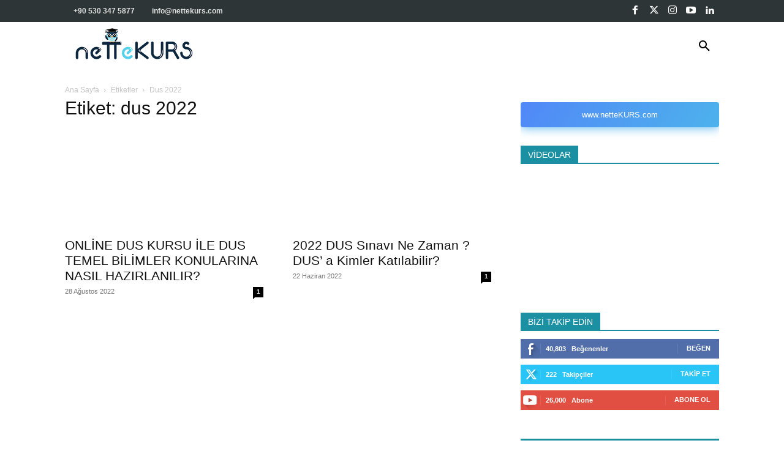

--- FILE ---
content_type: text/html; charset=UTF-8
request_url: https://blognettekurs.com/tag/dus-2022/
body_size: 53127
content:
<!doctype html >
<!--[if IE 8]><html class="ie8" lang="en"> <![endif]-->
<!--[if IE 9]><html class="ie9" lang="en"> <![endif]-->
<!--[if gt IE 8]><!--><html lang="tr"> <!--<![endif]--><head><script data-no-optimize="1">var litespeed_docref=sessionStorage.getItem("litespeed_docref");litespeed_docref&&(Object.defineProperty(document,"referrer",{get:function(){return litespeed_docref}}),sessionStorage.removeItem("litespeed_docref"));</script> <meta charset="UTF-8" /><meta name="viewport" content="width=device-width, initial-scale=1.0"><link rel="pingback" href="https://blognettekurs.com/xmlrpc.php" /> <script type="litespeed/javascript">(()=>{var e={};e.g=function(){if("object"==typeof globalThis)return globalThis;try{return this||new Function("return this")()}catch(e){if("object"==typeof window)return window}}(),function({ampUrl:n,isCustomizePreview:t,isAmpDevMode:r,noampQueryVarName:o,noampQueryVarValue:s,disabledStorageKey:i,mobileUserAgents:a,regexRegex:c}){if("undefined"==typeof sessionStorage)return;const d=new RegExp(c);if(!a.some((e=>{const n=e.match(d);return!(!n||!new RegExp(n[1],n[2]).test(navigator.userAgent))||navigator.userAgent.includes(e)})))return;e.g.addEventListener("DOMContentLiteSpeedLoaded",(()=>{const e=document.getElementById("amp-mobile-version-switcher");if(!e)return;e.hidden=!1;const n=e.querySelector("a[href]");n&&n.addEventListener("click",(()=>{sessionStorage.removeItem(i)}))}));const g=r&&["paired-browsing-non-amp","paired-browsing-amp"].includes(window.name);if(sessionStorage.getItem(i)||t||g)return;const u=new URL(location.href),m=new URL(n);m.hash=u.hash,u.searchParams.has(o)&&s===u.searchParams.get(o)?sessionStorage.setItem(i,"1"):m.href!==u.href&&(window.stop(),location.replace(m.href))}({"ampUrl":"https:\/\/blognettekurs.com\/tag\/dus-2022\/?amp=1","noampQueryVarName":"noamp","noampQueryVarValue":"mobile","disabledStorageKey":"amp_mobile_redirect_disabled","mobileUserAgents":["Mobile","Android","Silk\/","Kindle","BlackBerry","Opera Mini","Opera Mobi"],"regexRegex":"^\\\/((?:.|\\n)+)\\\/([i]*)$","isCustomizePreview":!1,"isAmpDevMode":!1})})()</script> <meta name='robots' content='index, follow, max-image-preview:large, max-snippet:-1, max-video-preview:-1' /><style>img:is([sizes="auto" i], [sizes^="auto," i]) { contain-intrinsic-size: 3000px 1500px }</style><title>dus 2022 arşivleri - blognettekurs.com</title><link rel="canonical" href="https://blognettekurs.com/tag/dus-2022/" /><meta property="og:locale" content="tr_TR" /><meta property="og:type" content="article" /><meta property="og:title" content="dus 2022 arşivleri" /><meta property="og:url" content="https://blognettekurs.com/tag/dus-2022/" /><meta property="og:site_name" content="blognettekurs.com" /><meta property="og:image" content="https://blognettekurs.com/wp-content/uploads/2018/03/blognettekurs-guncel-sinavlar.jpg" /><meta property="og:image:width" content="1200" /><meta property="og:image:height" content="675" /><meta property="og:image:type" content="image/jpeg" /><meta name="twitter:card" content="summary_large_image" /><meta name="twitter:site" content="@netteKURScom" /> <script type="application/ld+json" class="yoast-schema-graph">{"@context":"https://schema.org","@graph":[{"@type":"CollectionPage","@id":"https://blognettekurs.com/tag/dus-2022/","url":"https://blognettekurs.com/tag/dus-2022/","name":"dus 2022 arşivleri - blognettekurs.com","isPartOf":{"@id":"https://blognettekurs.com/#website"},"primaryImageOfPage":{"@id":"https://blognettekurs.com/tag/dus-2022/#primaryimage"},"image":{"@id":"https://blognettekurs.com/tag/dus-2022/#primaryimage"},"thumbnailUrl":"https://blognettekurs.com/wp-content/uploads/2022/08/dus.jpg","breadcrumb":{"@id":"https://blognettekurs.com/tag/dus-2022/#breadcrumb"},"inLanguage":"tr"},{"@type":"ImageObject","inLanguage":"tr","@id":"https://blognettekurs.com/tag/dus-2022/#primaryimage","url":"https://blognettekurs.com/wp-content/uploads/2022/08/dus.jpg","contentUrl":"https://blognettekurs.com/wp-content/uploads/2022/08/dus.jpg","width":800,"height":600,"caption":"Online DUS Kursu"},{"@type":"BreadcrumbList","@id":"https://blognettekurs.com/tag/dus-2022/#breadcrumb","itemListElement":[{"@type":"ListItem","position":1,"name":"Anasayfa","item":"https://blognettekurs.com/"},{"@type":"ListItem","position":2,"name":"dus 2022"}]},{"@type":"WebSite","@id":"https://blognettekurs.com/#website","url":"https://blognettekurs.com/","name":"blognettekurs.com","description":"Online Dershane","publisher":{"@id":"https://blognettekurs.com/#organization"},"alternateName":"Nettekur Blog","potentialAction":[{"@type":"SearchAction","target":{"@type":"EntryPoint","urlTemplate":"https://blognettekurs.com/?s={search_term_string}"},"query-input":{"@type":"PropertyValueSpecification","valueRequired":true,"valueName":"search_term_string"}}],"inLanguage":"tr"},{"@type":"Organization","@id":"https://blognettekurs.com/#organization","name":"netteKURS.com","alternateName":"netteKURS.com Online Dershane","url":"https://blognettekurs.com/","logo":{"@type":"ImageObject","inLanguage":"tr","@id":"https://blognettekurs.com/#/schema/logo/image/","url":"https://blognettekurs.com/wp-content/uploads/2021/07/maglogo@2x.png","contentUrl":"https://blognettekurs.com/wp-content/uploads/2021/07/maglogo@2x.png","width":462,"height":140,"caption":"netteKURS.com"},"image":{"@id":"https://blognettekurs.com/#/schema/logo/image/"},"sameAs":["https://www.facebook.com/netteKURScom","https://x.com/netteKURScom","https://www.instagram.com/nettekurscom/","https://tr.linkedin.com/company/nettekurs-com","https://www.youtube.com/c/eKURS","https://api.whatsapp.com/send?phone=905303475877","https://www.nettekurs.com"],"email":"info@nettekurs.com","telephone":"(+90) 530 3475877","legalName":"nettekurs.com"}]}</script> <link rel='dns-prefetch' href='//stats.wp.com' /><link rel='dns-prefetch' href='//fonts.googleapis.com' /><link rel='preconnect' href='//c0.wp.com' /><style id="litespeed-ccss">body:after{content:url(/wp-content/plugins/instagram-feed/img/sbi-sprite.png);display:none}:root{--wp--preset--aspect-ratio--square:1;--wp--preset--aspect-ratio--4-3:4/3;--wp--preset--aspect-ratio--3-4:3/4;--wp--preset--aspect-ratio--3-2:3/2;--wp--preset--aspect-ratio--2-3:2/3;--wp--preset--aspect-ratio--16-9:16/9;--wp--preset--aspect-ratio--9-16:9/16;--wp--preset--color--black:#000;--wp--preset--color--cyan-bluish-gray:#abb8c3;--wp--preset--color--white:#fff;--wp--preset--color--pale-pink:#f78da7;--wp--preset--color--vivid-red:#cf2e2e;--wp--preset--color--luminous-vivid-orange:#ff6900;--wp--preset--color--luminous-vivid-amber:#fcb900;--wp--preset--color--light-green-cyan:#7bdcb5;--wp--preset--color--vivid-green-cyan:#00d084;--wp--preset--color--pale-cyan-blue:#8ed1fc;--wp--preset--color--vivid-cyan-blue:#0693e3;--wp--preset--color--vivid-purple:#9b51e0;--wp--preset--gradient--vivid-cyan-blue-to-vivid-purple:linear-gradient(135deg,rgba(6,147,227,1) 0%,#9b51e0 100%);--wp--preset--gradient--light-green-cyan-to-vivid-green-cyan:linear-gradient(135deg,#7adcb4 0%,#00d082 100%);--wp--preset--gradient--luminous-vivid-amber-to-luminous-vivid-orange:linear-gradient(135deg,rgba(252,185,0,1) 0%,rgba(255,105,0,1) 100%);--wp--preset--gradient--luminous-vivid-orange-to-vivid-red:linear-gradient(135deg,rgba(255,105,0,1) 0%,#cf2e2e 100%);--wp--preset--gradient--very-light-gray-to-cyan-bluish-gray:linear-gradient(135deg,#eee 0%,#a9b8c3 100%);--wp--preset--gradient--cool-to-warm-spectrum:linear-gradient(135deg,#4aeadc 0%,#9778d1 20%,#cf2aba 40%,#ee2c82 60%,#fb6962 80%,#fef84c 100%);--wp--preset--gradient--blush-light-purple:linear-gradient(135deg,#ffceec 0%,#9896f0 100%);--wp--preset--gradient--blush-bordeaux:linear-gradient(135deg,#fecda5 0%,#fe2d2d 50%,#6b003e 100%);--wp--preset--gradient--luminous-dusk:linear-gradient(135deg,#ffcb70 0%,#c751c0 50%,#4158d0 100%);--wp--preset--gradient--pale-ocean:linear-gradient(135deg,#fff5cb 0%,#b6e3d4 50%,#33a7b5 100%);--wp--preset--gradient--electric-grass:linear-gradient(135deg,#caf880 0%,#71ce7e 100%);--wp--preset--gradient--midnight:linear-gradient(135deg,#020381 0%,#2874fc 100%);--wp--preset--font-size--small:11px;--wp--preset--font-size--medium:20px;--wp--preset--font-size--large:32px;--wp--preset--font-size--x-large:42px;--wp--preset--font-size--regular:15px;--wp--preset--font-size--larger:50px;--wp--preset--spacing--20:.44rem;--wp--preset--spacing--30:.67rem;--wp--preset--spacing--40:1rem;--wp--preset--spacing--50:1.5rem;--wp--preset--spacing--60:2.25rem;--wp--preset--spacing--70:3.38rem;--wp--preset--spacing--80:5.06rem;--wp--preset--shadow--natural:6px 6px 9px rgba(0,0,0,.2);--wp--preset--shadow--deep:12px 12px 50px rgba(0,0,0,.4);--wp--preset--shadow--sharp:6px 6px 0px rgba(0,0,0,.2);--wp--preset--shadow--outlined:6px 6px 0px -3px rgba(255,255,255,1),6px 6px rgba(0,0,0,1);--wp--preset--shadow--crisp:6px 6px 0px rgba(0,0,0,1)}#mega-menu-wrap-header-menu,#mega-menu-wrap-header-menu #mega-menu-header-menu,#mega-menu-wrap-header-menu #mega-menu-header-menu ul.mega-sub-menu,#mega-menu-wrap-header-menu #mega-menu-header-menu li.mega-menu-item,#mega-menu-wrap-header-menu #mega-menu-header-menu a.mega-menu-link{border-radius:0;box-shadow:none;background:0 0;border:0;bottom:auto;box-sizing:border-box;clip:auto;color:#666;display:block;float:none;font-family:inherit;font-size:14px;height:auto;left:auto;line-height:1.7;list-style-type:none;margin:0;min-height:auto;max-height:none;min-width:auto;max-width:none;opacity:1;outline:none;overflow:visible;padding:0;position:relative;right:auto;text-align:left;text-decoration:none;text-indent:0;text-transform:none;transform:none;top:auto;vertical-align:baseline;visibility:inherit;width:auto;word-wrap:break-word;white-space:normal}#mega-menu-wrap-header-menu:before,#mega-menu-wrap-header-menu #mega-menu-header-menu:before,#mega-menu-wrap-header-menu #mega-menu-header-menu ul.mega-sub-menu:before,#mega-menu-wrap-header-menu #mega-menu-header-menu li.mega-menu-item:before,#mega-menu-wrap-header-menu #mega-menu-header-menu a.mega-menu-link:before,#mega-menu-wrap-header-menu:after,#mega-menu-wrap-header-menu #mega-menu-header-menu:after,#mega-menu-wrap-header-menu #mega-menu-header-menu ul.mega-sub-menu:after,#mega-menu-wrap-header-menu #mega-menu-header-menu li.mega-menu-item:after,#mega-menu-wrap-header-menu #mega-menu-header-menu a.mega-menu-link:after{display:none}#mega-menu-wrap-header-menu{border-radius:0}@media only screen and (min-width:769px){#mega-menu-wrap-header-menu{background:#222}}#mega-menu-wrap-header-menu #mega-menu-header-menu{visibility:visible;text-align:left;padding:0}#mega-menu-wrap-header-menu #mega-menu-header-menu a.mega-menu-link{display:inline}#mega-menu-wrap-header-menu #mega-menu-header-menu li.mega-menu-item>ul.mega-sub-menu{display:block;visibility:hidden;opacity:1}@media only screen and (max-width:768px){#mega-menu-wrap-header-menu #mega-menu-header-menu li.mega-menu-item>ul.mega-sub-menu{display:none;visibility:visible;opacity:1}}@media only screen and (min-width:769px){#mega-menu-wrap-header-menu #mega-menu-header-menu[data-effect=fade_up] li.mega-menu-item.mega-menu-flyout ul.mega-sub-menu{opacity:0;transform:translate(0,10px)}}#mega-menu-wrap-header-menu #mega-menu-header-menu li.mega-menu-item a.mega-menu-link:before{display:inline-block;font:inherit;font-family:dashicons;position:static;margin:0 6px 0 0;vertical-align:top;-webkit-font-smoothing:antialiased;-moz-osx-font-smoothing:grayscale;color:inherit;background:0 0;height:auto;width:auto;top:auto}#mega-menu-wrap-header-menu #mega-menu-header-menu>li.mega-menu-item{margin:0;display:inline-block;height:auto;vertical-align:middle}#mega-menu-wrap-header-menu #mega-menu-header-menu>li.mega-menu-item>a.mega-menu-link{line-height:40px;height:40px;padding:0 10px;vertical-align:baseline;width:auto;display:block;color:#fff;text-transform:none;text-decoration:none;text-align:left;text-decoration:none;background:rgba(0,0,0,0);border:0;border-radius:0;font-family:inherit;font-size:14px;font-weight:400;outline:none}@media only screen and (max-width:768px){#mega-menu-wrap-header-menu #mega-menu-header-menu>li.mega-menu-item{display:list-item;margin:0;clear:both;border:0}#mega-menu-wrap-header-menu #mega-menu-header-menu>li.mega-menu-item>a.mega-menu-link{border-radius:0;border:0;margin:0;line-height:40px;height:40px;padding:0 10px;background:0 0;text-align:left;color:#fff;font-size:14px}}#mega-menu-wrap-header-menu #mega-menu-header-menu>li.mega-menu-flyout ul.mega-sub-menu{z-index:999;position:absolute;width:250px;max-width:none;padding:0;border:0;background:#f1f1f1;border-radius:0}@media only screen and (max-width:768px){#mega-menu-wrap-header-menu #mega-menu-header-menu>li.mega-menu-flyout ul.mega-sub-menu{float:left;position:static;width:100%;padding:0;border:0;border-radius:0}}@media only screen and (max-width:768px){#mega-menu-wrap-header-menu #mega-menu-header-menu>li.mega-menu-flyout ul.mega-sub-menu li.mega-menu-item{clear:both}}#mega-menu-wrap-header-menu #mega-menu-header-menu>li.mega-menu-flyout ul.mega-sub-menu li.mega-menu-item a.mega-menu-link{display:block;background:#f1f1f1;color:#666;font-family:inherit;font-size:14px;font-weight:400;padding:0 10px;line-height:35px;text-decoration:none;text-transform:none;vertical-align:baseline}#mega-menu-wrap-header-menu #mega-menu-header-menu>li.mega-menu-flyout ul.mega-sub-menu li.mega-menu-item:first-child>a.mega-menu-link{border-top-left-radius:0;border-top-right-radius:0}@media only screen and (max-width:768px){#mega-menu-wrap-header-menu #mega-menu-header-menu>li.mega-menu-flyout ul.mega-sub-menu li.mega-menu-item:first-child>a.mega-menu-link{border-top-left-radius:0;border-top-right-radius:0}}#mega-menu-wrap-header-menu #mega-menu-header-menu>li.mega-menu-flyout ul.mega-sub-menu li.mega-menu-item:last-child>a.mega-menu-link{border-bottom-right-radius:0;border-bottom-left-radius:0}@media only screen and (max-width:768px){#mega-menu-wrap-header-menu #mega-menu-header-menu>li.mega-menu-flyout ul.mega-sub-menu li.mega-menu-item:last-child>a.mega-menu-link{border-bottom-right-radius:0;border-bottom-left-radius:0}}#mega-menu-wrap-header-menu #mega-menu-header-menu li.mega-menu-item-has-children>a.mega-menu-link>span.mega-indicator:after{content:'\f140';font-family:dashicons;font-weight:400;display:inline-block;margin:0 0 0 6px;vertical-align:top;-webkit-font-smoothing:antialiased;-moz-osx-font-smoothing:grayscale;transform:rotate(0);color:inherit;position:relative;background:0 0;height:auto;width:auto;right:auto;line-height:inherit}#mega-menu-wrap-header-menu #mega-menu-header-menu li.mega-menu-item-has-children>a.mega-menu-link>span.mega-indicator{display:inline;height:auto;width:auto;background:0 0;position:relative;left:auto;min-width:auto;line-height:inherit;color:inherit;font-size:inherit;padding:0}@media only screen and (max-width:768px){#mega-menu-wrap-header-menu #mega-menu-header-menu li.mega-menu-item-has-children>a.mega-menu-link>span.mega-indicator{float:right}}@media only screen and (max-width:768px){#mega-menu-wrap-header-menu:after{content:"";display:table;clear:both}}#mega-menu-wrap-header-menu .mega-menu-toggle{display:none;z-index:1;background:#222;border-radius:2px;line-height:40px;height:40px;text-align:left;outline:none;white-space:nowrap}@media only screen and (max-width:768px){#mega-menu-wrap-header-menu .mega-menu-toggle{display:-webkit-box;display:-ms-flexbox;display:-webkit-flex;display:flex}}#mega-menu-wrap-header-menu .mega-menu-toggle .mega-toggle-blocks-left,#mega-menu-wrap-header-menu .mega-menu-toggle .mega-toggle-blocks-center,#mega-menu-wrap-header-menu .mega-menu-toggle .mega-toggle-blocks-right{display:-webkit-box;display:-ms-flexbox;display:-webkit-flex;display:flex;-ms-flex-preferred-size:33.33%;-webkit-flex-basis:33.33%;flex-basis:33.33%}#mega-menu-wrap-header-menu .mega-menu-toggle .mega-toggle-blocks-left{-webkit-box-flex:1;-ms-flex:1;-webkit-flex:1;flex:1;-webkit-box-pack:start;-ms-flex-pack:start;-webkit-justify-content:flex-start;justify-content:flex-start}#mega-menu-wrap-header-menu .mega-menu-toggle .mega-toggle-blocks-center{-webkit-box-pack:center;-ms-flex-pack:center;-webkit-justify-content:center;justify-content:center}#mega-menu-wrap-header-menu .mega-menu-toggle .mega-toggle-blocks-right{-webkit-box-flex:1;-ms-flex:1;-webkit-flex:1;flex:1;-webkit-box-pack:end;-ms-flex-pack:end;-webkit-justify-content:flex-end;justify-content:flex-end}#mega-menu-wrap-header-menu .mega-menu-toggle .mega-toggle-blocks-right .mega-toggle-block{margin-right:6px}#mega-menu-wrap-header-menu .mega-menu-toggle .mega-toggle-blocks-right .mega-toggle-block:only-child{margin-left:6px}#mega-menu-wrap-header-menu .mega-menu-toggle .mega-toggle-block{display:-webkit-box;display:-ms-flexbox;display:-webkit-flex;display:flex;height:100%;outline:0;-webkit-align-self:center;-ms-flex-item-align:center;align-self:center;-ms-flex-negative:0;-webkit-flex-shrink:0;flex-shrink:0}@media only screen and (max-width:768px){#mega-menu-wrap-header-menu .mega-menu-toggle+#mega-menu-header-menu{background:#222;padding:0;display:none}}#mega-menu-wrap-header-menu .mega-menu-toggle .mega-toggle-block-0 .mega-toggle-animated{padding:0;display:-webkit-box;display:-ms-flexbox;display:-webkit-flex;display:flex;font:inherit;color:inherit;text-transform:none;background-color:transparent;border:0;margin:0;overflow:visible;transform:scale(.8);align-self:center;outline:0;background:0 0}#mega-menu-wrap-header-menu .mega-menu-toggle .mega-toggle-block-0 .mega-toggle-animated-box{width:40px;height:24px;display:inline-block;position:relative;outline:0}#mega-menu-wrap-header-menu .mega-menu-toggle .mega-toggle-block-0 .mega-toggle-animated-inner{display:block;top:50%;margin-top:-2px}#mega-menu-wrap-header-menu .mega-menu-toggle .mega-toggle-block-0 .mega-toggle-animated-inner,#mega-menu-wrap-header-menu .mega-menu-toggle .mega-toggle-block-0 .mega-toggle-animated-inner:before,#mega-menu-wrap-header-menu .mega-menu-toggle .mega-toggle-block-0 .mega-toggle-animated-inner:after{width:40px;height:4px;background-color:#ddd;border-radius:4px;position:absolute}#mega-menu-wrap-header-menu .mega-menu-toggle .mega-toggle-block-0 .mega-toggle-animated-inner:before,#mega-menu-wrap-header-menu .mega-menu-toggle .mega-toggle-block-0 .mega-toggle-animated-inner:after{content:"";display:block}#mega-menu-wrap-header-menu .mega-menu-toggle .mega-toggle-block-0 .mega-toggle-animated-inner:before{top:-10px}#mega-menu-wrap-header-menu .mega-menu-toggle .mega-toggle-block-0 .mega-toggle-animated-inner:after{bottom:-10px}#mega-menu-wrap-header-menu .mega-menu-toggle .mega-toggle-block-0 .mega-toggle-animated-slider .mega-toggle-animated-inner{top:2px}#mega-menu-wrap-header-menu .mega-menu-toggle .mega-toggle-block-0 .mega-toggle-animated-slider .mega-toggle-animated-inner:before{top:10px}#mega-menu-wrap-header-menu .mega-menu-toggle .mega-toggle-block-0 .mega-toggle-animated-slider .mega-toggle-animated-inner:after{top:20px}#mega-menu-wrap-header-menu{clear:both}.tdm-btn{display:inline-block;font-family:var(--td_default_google_font_2,'Roboto',sans-serif);text-align:center;position:relative}.tdm-btn .tdm-btn-text{vertical-align:middle}.tdm-btn-md{font-size:13px;line-height:39px;height:41px;padding:0 24px}@media (max-width:767px){.tdm-btn-md{line-height:40px;height:40px;padding:0 23px}}.tds-button8{color:#000;background-color:#fff;z-index:0;vertical-align:middle;overflow:hidden}.tds-button8:before{content:'';background-color:#fff;padding-top:100%;width:100%;left:50%;top:50%;position:absolute;z-index:-1;border-radius:50%!important;transform:translate(-50%,-50%) scale(0);-webkit-transform:translate(-50%,-50%) scale(0)}.tdm-inline-block{display:inline-block}:root{--td_theme_color:#4db2ec;--td_grid_border_color:#ededed;--td_black:#222;--td_text_color:#111;--td_default_google_font_1:'Open Sans','Open Sans Regular',sans-serif;--td_default_google_font_2:'Roboto',sans-serif}html{font-family:sans-serif;-ms-text-size-adjust:100%;-webkit-text-size-adjust:100%}body{margin:0}aside{display:block}[hidden]{display:none}a{background-color:transparent}strong{font-weight:700}img{border:0}button,input{color:inherit;font:inherit;margin:0}button{overflow:visible}button{text-transform:none}button,input[type=submit]{-webkit-appearance:button}button::-moz-focus-inner,input::-moz-focus-inner{border:0;padding:0}input{line-height:normal}input[type=checkbox]{box-sizing:border-box;padding:0}*{-webkit-box-sizing:border-box;-moz-box-sizing:border-box;box-sizing:border-box}*:before,*:after{-webkit-box-sizing:border-box;-moz-box-sizing:border-box;box-sizing:border-box}img{max-width:100%;height:auto}.td-main-content-wrap{background-color:#fff}.td-container,.tdc-row{width:1068px;margin-right:auto;margin-left:auto}.td-container:before,.tdc-row:before,.td-container:after,.tdc-row:after{display:table;content:'';line-height:0}.td-container:after,.tdc-row:after{clear:both}.tdc-row[class*=stretch_row]>.td-pb-row>.td-element-style{width:100vw!important;left:50%!important;transform:translateX(-50%)!important}@media (max-width:767px){.td-pb-row>.td-element-style{width:100vw!important;left:50%!important;transform:translateX(-50%)!important}}.td-pb-row{*zoom:1;margin-right:-24px;margin-left:-24px;position:relative}.td-pb-row:before,.td-pb-row:after{display:table;content:''}.td-pb-row:after{clear:both}.td-pb-row [class*=td-pb-span]{display:block;min-height:1px;float:left;padding-right:24px;padding-left:24px;position:relative}@media (min-width:1019px) and (max-width:1140px){.td-pb-row [class*=td-pb-span]{padding-right:20px;padding-left:20px}}@media (min-width:768px) and (max-width:1018px){.td-pb-row [class*=td-pb-span]{padding-right:14px;padding-left:14px}}@media (max-width:767px){.td-pb-row [class*=td-pb-span]{padding-right:0;padding-left:0;float:none;width:100%}}.td-ss-main-sidebar{-webkit-backface-visibility:hidden;-webkit-perspective:1000}.td-pb-span3{width:25%}.td-pb-span4{width:33.33333333%}.td-pb-span6{width:50%}.td-pb-span8{width:66.66666667%}.td-pb-span9{width:75%}.wpb_row{margin-bottom:0}.td-block-row{*zoom:1;margin-left:-24px;margin-right:-24px}.td-block-row:before,.td-block-row:after{display:table;content:''}.td-block-row:after{clear:both}.td-block-row [class*=td-block-span]{display:block;min-height:1px;float:left;padding-right:24px;padding-left:24px}@media (min-width:1019px) and (max-width:1140px){.td-block-row [class*=td-block-span]{padding-right:20px;padding-left:20px}}@media (min-width:768px) and (max-width:1018px){.td-block-row [class*=td-block-span]{padding-right:14px;padding-left:14px}}@media (max-width:767px){.td-block-row [class*=td-block-span]{padding-right:0;padding-left:0;float:none;width:100%}}.td-block-span6{width:50%}@media (min-width:1019px) and (max-width:1140px){.td-container,.tdc-row{width:980px}.td-pb-row,.td-block-row{margin-right:-20px;margin-left:-20px}}@media (min-width:768px) and (max-width:1018px){.td-container,.tdc-row{width:740px}.td-pb-row,.td-block-row{margin-right:-14px;margin-left:-14px}}@media (max-width:767px){.td-container,.tdc-row{width:100%;padding-left:20px;padding-right:20px}.td-pb-row,.td-block-row{width:100%;margin-left:0;margin-right:0}}@media (min-width:768px){.td-drop-down-search .td-search-form{margin:20px}}#td-outer-wrap{overflow:hidden}@media (max-width:767px){#td-outer-wrap{margin:auto;width:100%;-webkit-transform-origin:50% 200px 0;transform-origin:50% 200px 0}}.td-menu-background{background-repeat:var(--td_mobile_background_repeat,no-repeat);background-size:var(--td_mobile_background_size,cover);background-position:var(--td_mobile_background_size,center top);position:fixed;top:0;display:block;width:100%;height:113%;z-index:9999;visibility:hidden;transform:translate3d(-100%,0,0);-webkit-transform:translate3d(-100%,0,0)}.td-menu-background:before{content:'';width:100%;height:100%;position:absolute;top:0;left:0;opacity:.98;background:#313b45;background:-webkit-gradient(left top,left bottom,color-stop(0%,var(--td_mobile_gradient_one_mob,#313b45)),color-stop(100%,var(--td_mobile_gradient_two_mob,#3393b8)));background:linear-gradient(to bottom,var(--td_mobile_gradient_one_mob,#313b45) 0%,var(--td_mobile_gradient_two_mob,#3393b8) 100%);filter:progid:DXImageTransform.Microsoft.gradient(startColorstr='var(--td_mobile_gradient_one_mob, #313b45)',endColorstr='var(--td_mobile_gradient_two_mob, #3393b8)',GradientType=0)}#td-mobile-nav{padding:0;position:fixed;width:100%;height:calc(100% + 1px);top:0;z-index:9999;visibility:hidden;transform:translate3d(-99%,0,0);-webkit-transform:translate3d(-99%,0,0);left:-1%;font-family:-apple-system,".SFNSText-Regular","San Francisco","Roboto","Segoe UI","Helvetica Neue","Lucida Grande",sans-serif}#td-mobile-nav{height:1px;overflow:hidden}#td-mobile-nav .td-menu-socials{padding:0 65px 0 20px;overflow:hidden;height:60px}#td-mobile-nav .td-social-icon-wrap{margin:20px 5px 0 0;display:inline-block}#td-mobile-nav .td-social-icon-wrap i{border:none;background-color:transparent;font-size:14px;width:40px;height:40px;line-height:38px;color:var(--td_mobile_text_color,#fff);vertical-align:middle}#td-mobile-nav .td-social-icon-wrap .td-icon-instagram{font-size:16px}.td-mobile-close{position:absolute;right:1px;top:0;z-index:1000}.td-mobile-close .td-icon-close-mobile{height:70px;width:70px;line-height:70px;font-size:21px;color:var(--td_mobile_text_color,#fff);top:4px;position:relative}.td-mobile-content{padding:20px 20px 0}.td-mobile-container{padding-bottom:20px;position:relative}.td-mobile-content ul{list-style:none;margin:0;padding:0}.td-mobile-content li{float:none;margin-left:0;-webkit-touch-callout:none}.td-mobile-content li a{display:block;line-height:21px;font-size:21px;color:var(--td_mobile_text_color,#fff);margin-left:0;padding:12px 30px 12px 12px;font-weight:700}.td-mobile-container{opacity:1}.td-search-wrap-mob{padding:0;position:absolute;width:100%;height:auto;top:0;text-align:center;z-index:9999;visibility:hidden;color:var(--td_mobile_text_color,#fff);font-family:-apple-system,".SFNSText-Regular","San Francisco","Roboto","Segoe UI","Helvetica Neue","Lucida Grande",sans-serif}.td-search-wrap-mob .td-drop-down-search{opacity:0;visibility:hidden;-webkit-backface-visibility:hidden;position:relative}.td-search-wrap-mob #td-header-search-mob{color:var(--td_mobile_text_color,#fff);font-weight:700;font-size:26px;height:40px;line-height:36px;border:0;background:0 0;outline:0;margin:8px 0;padding:0;text-align:center}.td-search-wrap-mob .td-search-input{margin:0 5%;position:relative}.td-search-wrap-mob .td-search-input span{opacity:.8;font-size:12px}.td-search-wrap-mob .td-search-input:before,.td-search-wrap-mob .td-search-input:after{content:'';position:absolute;display:block;width:100%;height:1px;background-color:var(--td_mobile_text_color,#fff);bottom:0;left:0;opacity:.2}.td-search-wrap-mob .td-search-input:after{opacity:.8;transform:scaleX(0);-webkit-transform:scaleX(0)}.td-search-wrap-mob .td-search-form{margin-bottom:30px}.td-search-background{background-repeat:no-repeat;background-size:cover;background-position:center top;position:fixed;top:0;display:block;width:100%;height:113%;z-index:9999;transform:translate3d(100%,0,0);-webkit-transform:translate3d(100%,0,0);visibility:hidden}.td-search-background:before{content:'';width:100%;height:100%;position:absolute;top:0;left:0;opacity:.98;background:#313b45;background:-webkit-gradient(left top,left bottom,color-stop(0%,var(--td_mobile_gradient_one_mob,#313b45)),color-stop(100%,var(--td_mobile_gradient_two_mob,#3393b8)));background:linear-gradient(to bottom,var(--td_mobile_gradient_one_mob,#313b45) 0%,var(--td_mobile_gradient_two_mob,#3393b8) 100%);filter:progid:DXImageTransform.Microsoft.gradient(startColorstr='var(--td_mobile_gradient_one_mob, #313b45)',endColorstr='var(--td_mobile_gradient_two_mob, #3393b8)',GradientType=0)}.td-search-close{text-align:right;z-index:1000}.td-search-close .td-icon-close-mobile{height:70px;width:70px;line-height:70px;font-size:21px;color:var(--td_mobile_text_color,#fff);position:relative;top:4px;right:0}body{font-family:Verdana,BlinkMacSystemFont,-apple-system,"Segoe UI",Roboto,Oxygen,Ubuntu,Cantarell,"Open Sans","Helvetica Neue",sans-serif;font-size:14px;line-height:21px}p{margin-top:0;margin-bottom:21px}a{color:var(--td_theme_color,#4db2ec);text-decoration:none}ul{padding:0}ul li{line-height:24px;margin-left:21px}h1,h2,h3,h4{font-family:var(--td_default_google_font_2,'Roboto',sans-serif);color:var(--td_text_color,#111);font-weight:400;margin:6px 0}h3>a{color:var(--td_text_color,#111)}h1{font-size:32px;line-height:40px;margin-top:33px;margin-bottom:23px}h2{font-size:27px;line-height:38px;margin-top:30px;margin-bottom:20px}h3{font-size:22px;line-height:30px;margin-top:27px;margin-bottom:17px}h4{font-size:19px;line-height:29px;margin-top:24px;margin-bottom:14px}input[type=submit]{font-family:var(--td_default_google_font_2,'Roboto',sans-serif);font-size:13px;background-color:var(--td_black,#222);border-radius:0;color:#fff;border:none;padding:8px 15px;font-weight:500}input[type=text],input[type=email]{font-size:12px;line-height:21px;color:#444;border:1px solid #e1e1e1;width:100%;max-width:100%;height:34px;padding:3px 9px}@media (max-width:767px){input[type=text],input[type=email]{font-size:16px}}.td_module_wrap{position:relative;padding-bottom:35px}.td_module_wrap .entry-title{font-size:21px;line-height:25px;margin:0 0 6px}.entry-title{word-wrap:break-word}.td-module-thumb{position:relative;margin-bottom:13px}.td-module-thumb .entry-thumb{display:block}.td-module-meta-info{font-family:var(--td_default_google_font_1,'Open Sans','Open Sans Regular',sans-serif);font-size:11px;margin-bottom:7px;line-height:1;min-height:17px}.td-post-date{color:#767676;display:inline-block;position:relative;top:2px}.td-module-comments{position:relative;float:right;font-family:var(--td_default_google_font_1,'Open Sans','Open Sans Regular',sans-serif);font-size:10px;font-weight:600;text-align:center;line-height:1}.td-module-comments a{color:#fff;background-color:#000;display:inline-block;min-width:17px;padding:3px 4px 4px 5px;position:relative}.td-module-comments a:after{position:absolute;bottom:-3px;left:0;content:'';width:0;height:0;border-style:solid;border-width:3px 3px 0 0;border-color:#000 transparent transparent}.td-excerpt{font-size:13px;color:#767676;font-family:var(--td_default_google_font_1,'Open Sans','Open Sans Regular',sans-serif);word-wrap:break-word;overflow-wrap:anywhere;margin-top:9px}.td-module-image{position:relative}.block-title{font-family:var(--td_default_google_font_2,'Roboto',sans-serif);font-size:14px;line-height:1;margin-top:0;margin-bottom:26px;border-bottom:2px solid var(--td_header_color,var(--td_black,#222))}.block-title>span{line-height:17px;display:inline-block;padding:7px 12px 4px;background-color:var(--td_header_color,var(--td_black,#222));color:var(--td_text_header_color,#fff)}.td-block-title span{display:inline-block}.td_block_template_1 .block-title{text-align:left}.td-page-title{font-size:30px;line-height:38px;margin:-9px 0 19px}.td-page-title{color:var(--td_page_title_color,var(--td_text_color,#111))}@media (min-width:768px) and (max-width:1018px){body .td-page-title{font-size:26px;line-height:34px;margin:-2px 0 19px}}@media (max-width:767px){body .td-page-title{font-size:24px;line-height:32px}}.td-main-content-wrap{padding-bottom:40px}@media (max-width:767px){.td-main-content-wrap{padding-bottom:26px}}.td-pb-span4 .wpb_wrapper,.td-ss-main-sidebar{perspective:unset!important}.td-crumb-container{min-height:35px;margin-bottom:9px;padding-top:21px}@media (min-width:768px) and (max-width:1018px){.td-crumb-container{padding-top:16px}}@media (max-width:767px){.td-crumb-container{padding-top:11px}}.entry-crumbs{font-family:var(--td_default_google_font_1,'Open Sans','Open Sans Regular',sans-serif);font-size:12px;color:#c3c3c3;line-height:18px;padding-top:1px;padding-bottom:2px}.entry-crumbs a{color:#c3c3c3}.entry-crumbs .td-bread-sep{font-size:8px;margin:0 5px}[class^=td-icon-]:before,[class*=" td-icon-"]:before{font-family:'newspaper';speak:none;font-style:normal;font-weight:400;font-variant:normal;text-transform:none;line-height:1;text-align:center;-webkit-font-smoothing:antialiased;-moz-osx-font-smoothing:grayscale}[class*=td-icon-]{line-height:1;text-align:center;display:inline-block}.td-icon-down:before{content:'\e801'}.td-icon-right:before{content:'\e803'}.td-icon-right-arrow:before{content:'\e808'}.td-icon-menu-up:before{content:'\e809'}.td-icon-search:before{content:'\e80a'}.td-icon-facebook:before{content:'\e818'}.td-icon-instagram:before{content:'\e81d'}.td-icon-linkedin:before{content:'\e81f'}.td-icon-twitter:before{content:'\e831'}.td-icon-youtube:before{content:'\e836'}.td-icon-mobile:before{content:'\e83e'}.td-icon-close-mobile:before{content:'\e900'}.widget{font-family:var(--td_default_google_font_1,'Open Sans','Open Sans Regular',sans-serif);margin-bottom:38px}.widget a{color:#111}.widget .block-title{margin-bottom:13px}@media (max-width:767px){.td-header-desktop-wrap{display:none}}@media (min-width:767px){.td-header-mobile-wrap{display:none}}.vc_row:after,.vc_row:before{content:" ";display:table}.vc_row:after{clear:both}.vc_column_container{width:100%}.vc_row{margin-left:-15px;margin-right:-15px}.vc_column_container .wpb_button{margin-top:5px;margin-bottom:5px}.wpb_button{margin-bottom:35px}.vc_column_container{padding-left:0;padding-right:0}.wpb_button{display:inline-block;padding:4px 10px 4px;margin-bottom:0;margin-top:0;font-size:13px;line-height:18px;color:#333;text-align:center;text-shadow:0 1px 1px rgba(255,255,255,.75);vertical-align:middle;background-color:#f7f7f7;border:1px solid #ccc;border-bottom-color:#b3b3b3;-webkit-border-radius:2px;-moz-border-radius:2px;border-radius:2px;-webkit-box-shadow:none;-moz-box-shadow:none;box-shadow:none}.wpb_btn-inverse{color:#fff;text-shadow:0 -1px 0 rgba(0,0,0,.25)}.wpb_button{border-color:#ccc;border-color:rgba(0,0,0,.1) rgba(0,0,0,.1) rgba(0,0,0,.1)}.wpb_btn-inverse{background-color:#555}button.wpb_button::-moz-focus-inner{padding:0;border:0}.td-sp{background-image:url('/wp-content/plugins/td-composer/legacy/Newspaper/assets/images/sprite/elements.png');background-repeat:no-repeat;display:block}.td-sp-facebook{width:32px;height:32px;background-position:-20px -20px}.td-sp-youtube{width:32px;height:32px;background-position:-20px -384px}.td-sp-twitter{width:32px;height:32px;background-position:-20px -436px}.tdc_zone{margin:0}.td-header-template-wrap{z-index:100}.td-header-desktop-wrap{width:100%}.td_block_wrap{margin-bottom:48px;position:relative;clear:both}@media (max-width:767px){.td_block_wrap{margin-bottom:32px}}.td-block-title-wrap{position:relative}.td-fix-index{transform:translateZ(0);-webkit-transform:translateZ(0)}a[href^=tel]{color:inherit}.td_block_wrap p:empty:before{display:none}.mfp-hide{display:none!important}button::-moz-focus-inner{padding:0;border:0}@media only screen and (-webkit-min-device-pixel-ratio:2),only screen and (min--moz-device-pixel-ratio:2),only screen and (min-device-pixel-ratio:2){.td-sp{background-image:url('/wp-content/plugins/td-composer/legacy/Newspaper/assets/images/sprite/elements@2x.png')!important;background-size:90px 2100px!important}}.td-container-wrap{background-color:var(--td_container_transparent,#fff);margin-left:auto;margin-right:auto}.td-scroll-up{position:fixed;bottom:4px;right:5px;z-index:9999}.td-scroll-up[data-style=style1]{display:none;width:40px;height:40px;background-color:var(--td_theme_color,#4db2ec);transform:translate3d(0,70px,0)}.td-scroll-up[data-style=style1] .td-icon-menu-up{position:relative;color:#fff;font-size:20px;display:block;text-align:center;width:40px;top:7px}.wpb_button{display:inline-block;font-family:var(--td_default_google_font_1,'Open Sans','Open Sans Regular',sans-serif);font-weight:600;line-height:24px;text-shadow:none;border:none;border-radius:0;margin-bottom:21px}.widget{overflow:hidden}.td-element-style{position:absolute;z-index:0;width:100%;height:100%;top:0;bottom:0;left:0;right:0;overflow:hidden}body.td-animation-stack-type0 .td-animation-stack .entry-thumb{opacity:0}html{font-family:sans-serif;-ms-text-size-adjust:100%;-webkit-text-size-adjust:100%}body{margin:0}aside{display:block}[hidden]{display:none}a{background-color:transparent}strong{font-weight:700}h1{font-size:2em;margin:.67em 0}img{border:0}button,input{color:inherit;font:inherit;margin:0}button{overflow:visible}button{text-transform:none}button,input[type=submit]{-webkit-appearance:button}button::-moz-focus-inner,input::-moz-focus-inner{border:0;padding:0}input{line-height:normal}input[type=checkbox]{box-sizing:border-box;padding:0}.td-social-icon-wrap>a{display:inline-block}.td-social-icon-wrap .td-icon-font{font-size:12px;width:30px;height:24px;line-height:24px}.td-social-icon-wrap .td-icon-instagram{font-size:15px}@media (max-width:767px){.td-social-icon-wrap{margin:0 3px}}.td_module_1{padding-bottom:24px}@media (min-width:768px) and (max-width:1018px){.td_module_1 .entry-title{font-size:17px;line-height:22px}}@media (max-width:767px){.td_module_1 .entry-thumb{width:100%}}@media (max-width:767px){.td_module_16 .td-excerpt{display:none}}.td_block_21.td-column-1 .td-excerpt{display:none}a[href^=tel]{color:inherit}.wpb_video_wrapper{margin-bottom:26px}.wpb_video_wrapper iframe{display:block}.td-pulldown-filter-list{display:none}.td-block-title span{display:inline-block}.td_block_template_1 .block-title{text-align:left}:root{--accent-color:#fff}#amp-mobile-version-switcher{left:0;position:absolute;width:100%;z-index:100}#amp-mobile-version-switcher>a{background-color:#444;border:0;color:#eaeaea;display:block;font-family:-apple-system,BlinkMacSystemFont,Segoe UI,Roboto,Oxygen-Sans,Ubuntu,Cantarell,Helvetica Neue,sans-serif;font-size:16px;font-weight:600;padding:15px 0;text-align:center;-webkit-text-decoration:none;text-decoration:none}:root{--td_excl_label:'ÖZEL';--td_header_color:#1b90a2}:root{--td_excl_label:'ÖZEL';--td_header_color:#1b90a2}.tdi_2{min-height:0}.td-header-mobile-wrap{position:relative;width:100%}@media (max-width:767px){.tdi_2:before{content:'';display:block;width:100vw;height:100%;position:absolute;left:50%;transform:translateX(-50%);box-shadow:0px 6px 8px 0px rgba(0,0,0,.08);z-index:20}@media (max-width:767px){.tdi_2:before{width:100%}}}@media (max-width:767px){.tdi_2{position:relative}}@media (max-width:767px){.tdi_1_rand_style{background-color:#222222!important}}.tdi_4{min-height:0}.tdi_4{display:block}.tdi_4:before,.tdi_4:after{display:table}@media (max-width:767px){@media (min-width:768px){.tdi_4{margin-left:0;margin-right:0}.tdi_4>.vc_column{padding-left:0;padding-right:0}}}.tdi_6{vertical-align:baseline}.tdi_6>.wpb_wrapper{display:block}.tdi_6>.wpb_wrapper{width:auto;height:auto}@media (max-width:767px){.tdi_6{vertical-align:middle}}@media (max-width:767px){.tdi_6{width:20%!important;display:inline-block!important}}@media (max-width:767px){.tdi_7{margin-left:-13px!important}}.tdb-header-align{vertical-align:middle}.tdb_mobile_menu{margin-bottom:0;clear:none}.tdi_7{display:inline-block}.tdi_7 .tdb-mobile-menu-button i{font-size:22px;width:55px;height:55px;line-height:55px}.tdi_7 .tdb-mobile-menu-button{color:#fff}@media (max-width:767px){.tdi_7 .tdb-mobile-menu-button i{font-size:27px;width:54px;height:54px;line-height:54px}}.tdi_9{vertical-align:baseline}.tdi_9>.wpb_wrapper{display:block}.tdi_9>.wpb_wrapper{width:auto;height:auto}@media (max-width:767px){.tdi_9{vertical-align:middle}}@media (max-width:767px){.tdi_9{width:60%!important;display:inline-block!important}}.tdb_header_logo{margin-bottom:0;clear:none}.tdb_header_logo .tdb-logo-a{display:flex;align-items:flex-start}.tdb_header_logo .tdb-logo-img-wrap img{display:block}.tdb_header_logo .tdb-logo-text-wrap{display:flex}.tdb_header_logo .tdb-logo-text-title{background-size:cover;background-position:center center;font-size:75px;font-family:serif;line-height:1.1;color:#222;white-space:nowrap}.tdi_10 .tdb-logo-a{flex-direction:row;align-items:center;justify-content:center}.tdi_10 .tdb-logo-img-wrap{display:none}.tdi_10 .tdb-logo-text-title{display:block;color:#fff}.tdi_10 .tdb-logo-text-wrap{flex-direction:column;align-items:center}@media (max-width:767px){.tdb_header_logo .tdb-logo-text-title{font-size:36px}}@media (min-width:768px) and (max-width:1018px){.tdi_10 .tdb-logo-img{max-width:186px}}@media (max-width:767px){.tdi_10 .tdb-logo-text-title{font-family:Roboto!important;font-size:20px!important;font-weight:900!important;text-transform:uppercase!important;letter-spacing:1px!important}}.tdi_12{vertical-align:baseline}.tdi_12>.wpb_wrapper{display:block}.tdi_12>.wpb_wrapper{width:auto;height:auto}@media (max-width:767px){.tdi_12{vertical-align:middle}}@media (max-width:767px){.tdi_12{width:20%!important;display:inline-block!important}}@media (max-width:767px){.tdi_13{margin-right:-19px!important;margin-bottom:0!important}}.tdb_mobile_search{margin-bottom:0;clear:none}.tdi_13{display:inline-block;float:right;clear:none}.tdi_13 .tdb-header-search-button-mob i{font-size:22px;width:55px;height:55px;line-height:55px}.tdi_13 .tdb-header-search-button-mob{color:#fff}.tdi_15{min-height:0}.td-header-desktop-wrap{position:relative}.tdi_15{position:relative}.tdi_14_rand_style{background-color:#ffffff!important}.tdi_17{min-height:0}.tdi_17{display:block}.tdi_17:before,.tdi_17:after{display:table}@media (min-width:768px){.tdi_17{margin-left:0;margin-right:0}.tdi_17>.vc_column{padding-left:0;padding-right:0}}@media (min-width:767px){.tdi_17.tdc-row-content-vert-center{display:flex;align-items:center;flex:1}.tdi_17.tdc-row-content-vert-center .td_block_wrap{vertical-align:middle}}.tdi_17{padding-top:0!important;padding-bottom:0!important;position:relative}.tdi_17 .td_block_wrap{text-align:left}.tdi_16_rand_style{background-color:#2e3537!important}.tdi_19{vertical-align:baseline}.tdi_19>.wpb_wrapper{display:block}.tdi_19>.wpb_wrapper{width:auto;height:auto}.tdi_20{padding-bottom:0!important}.tdb_header_menu{margin-bottom:0;z-index:999;clear:none}.tdb_header_menu .tdb-main-sub-icon-fake,.tdb_header_menu .tdb-sub-icon-fake{display:none}.tdb_header_menu .tdb-menu{display:inline-block;vertical-align:middle;margin:0}.tdb_header_menu .tdb-menu .tdb-menu-item-inactive>ul{visibility:hidden;opacity:0}.tdb_header_menu .tdb-menu .sub-menu{font-size:14px;position:absolute;top:-999em;background-color:#fff;z-index:99}.tdb_header_menu .tdb-menu .sub-menu>li{list-style-type:none;margin:0;font-family:var(--td_default_google_font_1,'Open Sans','Open Sans Regular',sans-serif)}.tdb_header_menu .tdb-menu>li{float:left;list-style-type:none;margin:0}.tdb_header_menu .tdb-menu>li>a{position:relative;display:inline-block;padding:0 14px;font-weight:700;font-size:14px;line-height:48px;vertical-align:middle;text-transform:uppercase;-webkit-backface-visibility:hidden;color:#000;font-family:var(--td_default_google_font_1,'Open Sans','Open Sans Regular',sans-serif)}.tdb_header_menu .tdb-menu>li>a:after{content:'';position:absolute;bottom:0;left:0;right:0;margin:0 auto;width:0;height:3px;background-color:var(--td_theme_color,#4db2ec);-webkit-transform:translate3d(0,0,0);transform:translate3d(0,0,0)}.tdb_header_menu .tdb-menu>li>a>.tdb-menu-item-text{display:inline-block}.tdb_header_menu .tdb-menu>li>a .tdb-menu-item-text{vertical-align:middle;float:left}.tdb_header_menu .tdb-menu>li>a .tdb-sub-menu-icon{margin:0 0 0 7px}.tdb_header_menu .tdb-menu-item-text{word-wrap:break-word}.tdb_header_menu .tdb-menu-item-text,.tdb_header_menu .tdb-sub-menu-icon,.tdb_header_menu .tdb-menu-more-subicon{vertical-align:middle}.tdb_header_menu .tdb-sub-menu-icon,.tdb_header_menu .tdb-menu-more-subicon{position:relative;top:0;padding-left:0}.tdb_header_menu .tdb-normal-menu{position:relative}.tdb_header_menu .tdb-normal-menu ul{left:0;padding:15px 0;text-align:left}.tdb_header_menu .tdb-normal-menu ul .tdb-menu-item{position:relative;list-style-type:none}.tdb_header_menu .tdb-normal-menu ul .tdb-menu-item>a{position:relative;display:block;padding:7px 30px;font-size:12px;line-height:20px;color:#111}.tdb_header_menu .tdb-normal-menu>ul{left:-15px}.tdi_20 .tdb-menu>li>a{color:#e0e0e0}.tdi_20 .tdb-menu>li>a{font-size:12px!important;line-height:3!important;text-transform:none!important}.tds_menu_active3 .tdb-menu>li>a:after{opacity:0;height:100%;z-index:-1}.tdi_24{vertical-align:baseline}.tdi_24>.wpb_wrapper{display:block}.tdi_24>.wpb_wrapper{width:auto;height:auto}.tdi_24{width:20%!important;justify-content:flex-end!important;text-align:right!important}.tdm_block.tdm_block_socials{margin-bottom:0}.tdm-social-wrapper{*zoom:1}.tdm-social-wrapper:before,.tdm-social-wrapper:after{display:table;content:'';line-height:0}.tdm-social-wrapper:after{clear:both}.tdm-social-item-wrap{display:inline-block}.tdm-social-item{position:relative;display:inline-block;vertical-align:middle;text-align:center;-webkit-transform:translateZ(0);transform:translateZ(0)}.tdm-social-item i{font-size:14px;color:var(--td_theme_color,#4db2ec)}.tdi_26 .tdm-social-item i{font-size:16px;vertical-align:middle;line-height:30.4px}.tdi_26 .tdm-social-item i.td-icon-linkedin{font-size:12.8px}.tdi_26 .tdm-social-item{width:30.4px;height:30.4px;margin:0}.tdi_26 .tdm-social-item-wrap:last-child .tdm-social-item{margin-right:0!important}.tdi_26 .tdm-social-item i{color:#fff}.tdi_28{min-height:0}.tdi_28:before{display:block;width:100vw;height:100%;position:absolute;left:50%;transform:translateX(-50%);box-shadow:0px 6px 8px 0px rgba(0,0,0,.08);z-index:20;top:0}.tdi_28{display:block}.tdi_28:before,.tdi_28:after{display:table}@media (min-width:768px){.tdi_28{margin-left:0;margin-right:0}.tdi_28>.vc_column{padding-left:0;padding-right:0}}@media (min-width:767px){.tdi_28.tdc-row-content-vert-center{display:flex;align-items:center;flex:1}.tdi_28.tdc-row-content-vert-center .td_block_wrap{vertical-align:middle}}.tdi_28{position:relative}.tdi_28 .td_block_wrap{text-align:left}.tdi_27_rand_style{background-color:#ffffff!important}.tdi_30{vertical-align:baseline}.tdi_30>.wpb_wrapper{display:block}.tdi_30>.wpb_wrapper{width:auto;height:auto}.tdi_30{width:22%!important}@media (min-width:768px) and (max-width:1018px){.tdi_30{width:20%!important}}.tdi_31 .tdb-logo-a{flex-direction:row;align-items:center;justify-content:flex-start}.tdi_31 .tdb-logo-text-title{display:none;color:#000;font-family:Roboto!important;font-size:38px!important;font-weight:900!important;text-transform:uppercase!important;letter-spacing:1px!important}.tdi_31 .tdb-logo-text-wrap{flex-direction:column;align-items:center}@media (min-width:1019px) and (max-width:1140px){.tdi_31 .tdb-logo-text-title{font-size:35px!important}}@media (min-width:768px) and (max-width:1018px){.tdi_31 .tdb-logo-img{max-width:186px}.tdi_31 .tdb-logo-text-title{font-size:24px!important}}.tdi_33{vertical-align:baseline}.tdi_33>.wpb_wrapper{display:block}.tdi_33>.wpb_wrapper{width:auto;height:auto}.tdi_33{padding-right:15px!important;padding-left:30px!important;width:72%!important}@media (min-width:768px) and (max-width:1018px){.tdi_33{padding-right:10px!important;padding-left:20px!important;width:74%!important}}.tdb_header_menu .tdb-menu-items-pulldown{opacity:1}.tdb_header_menu .tdb-menu-items-pulldown.tdb-menu-items-pulldown-inactive{white-space:nowrap;opacity:0}.tdb_header_menu .tdb-menu-items-pulldown.tdb-menu-items-pulldown-inactive .tdb-menu{white-space:nowrap}.tdb_header_menu .tdb-menu-items-pulldown.tdb-menu-items-pulldown-inactive .tdb-menu>li{float:none;display:inline-block}.tdb_header_menu .tdb-menu-items-dropdown{position:relative;display:inline-block;vertical-align:middle;font-family:var(--td_default_google_font_1,'Open Sans','Open Sans Regular',sans-serif)}.tdb_header_menu .td-subcat-more{position:relative;display:inline-block;padding:0 14px;font-size:14px;line-height:48px;vertical-align:middle;-webkit-backface-visibility:hidden;color:#000}.tdb_header_menu .td-subcat-more>.tdb-menu-item-text{font-weight:700;text-transform:uppercase;font-family:var(--td_default_google_font_1,'Open Sans','Open Sans Regular',sans-serif);float:left}.tdb_header_menu .td-subcat-more:after{content:'';position:absolute;bottom:0;left:0;right:0;margin:0 auto;width:0;height:3px;background-color:var(--td_theme_color,#4db2ec);-webkit-transform:translate3d(0,0,0);transform:translate3d(0,0,0)}.tdb_header_menu .td-subcat-more .tdb-menu-more-subicon{margin:0 0 0 7px}.tdb_header_menu .td-pulldown-filter-list{position:absolute;width:170px!important;background-color:#fff;display:none;z-index:99}.tdb_header_menu .td-pulldown-filter-list{list-style-type:none;top:100%;left:-15px;margin:0;padding:15px 0;text-align:left}.tdi_34 .td_block_inner{text-align:right}.tdi_34 .tdb-menu>li>a,.tdi_34 .td-subcat-more{padding:0 8px}.tdi_34 .tdb-menu>li>a .tdb-sub-menu-icon,.tdi_34 .td-subcat-more .tdb-menu-more-subicon{top:-1px}.tdi_34 .tdb-menu>li>a,.tdi_34 .td-subcat-more,.tdi_34 .td-subcat-more>.tdb-menu-item-text{font-size:13px!important;line-height:80px!important}.tdi_34 .tdb-menu .tdb-normal-menu ul,.tdi_34 .td-pulldown-filter-list{box-shadow:1px 1px 4px 0px rgba(0,0,0,.15)}@media (max-width:1018px){.tdb_header_menu .td-pulldown-filter-list{left:auto;right:-15px}}@media (min-width:768px) and (max-width:1018px){.tdi_34 .tdb-menu>li>a,.tdi_34 .td-subcat-more{padding:0 9px}.tdi_34 .tdb-menu>li>a,.tdi_34 .td-subcat-more,.tdi_34 .td-subcat-more>.tdb-menu-item-text{font-size:11px!important;line-height:60px!important}}.tdi_34 .tdb-menu>li>a:after,.tdi_34 .tdb-menu-items-dropdown .td-subcat-more:after{background-color:;bottom:0}.tdi_38{vertical-align:baseline}.tdi_38>.wpb_wrapper{display:block}.tdi_38>.wpb_wrapper{width:auto;height:auto}.tdi_38{width:6%!important}.tdb_header_search{margin-bottom:0;clear:none}.tdb_header_search .tdb-block-inner{position:relative;display:inline-block;width:100%}.tdb_header_search .tdb-search-form{position:relative;padding:20px;border-width:3px 0 0;border-style:solid;border-color:var(--td_theme_color,#4db2ec)}.tdb_header_search .tdb-search-form:before{content:'';position:absolute;top:0;left:0;width:100%;height:100%;background-color:#fff}.tdb_header_search .tdb-search-form-inner{position:relative;display:flex;background-color:#fff}.tdb_header_search .tdb-search-form-inner:after{content:'';position:absolute;top:0;left:0;width:100%;height:100%;border:1px solid #e1e1e1}.tdb_header_search .tdb-head-search-form-btn,.tdb_header_search .tdb-head-search-form-input{height:auto;min-height:32px}.tdb_header_search .tdb-head-search-form-input{color:#444;flex:1;background-color:transparent;border:0}.tdb_header_search .tdb-head-search-form-btn{margin-bottom:0;padding:0 15px;background-color:#222;font-family:var(--td_default_google_font_2,'Roboto',sans-serif);font-size:13px;font-weight:500;color:#fff;z-index:1}.tdb_header_search .tdb-head-search-form-btn span{display:inline-block;vertical-align:middle}.tdb-header-search-trigger-enabled{z-index:1000}.tdb-header-search-trigger-enabled .tdb-head-search-btn{display:flex;align-items:center;position:relative;text-align:center;color:var(--td_theme_color,#4db2ec)}.tdb-header-search-trigger-enabled .tdb-head-search-btn:after{visibility:hidden;opacity:0;content:'';display:block;position:absolute;bottom:0;left:0;right:0;margin:0 auto;width:0;height:0;border-style:solid;border-width:0 6.5px 7px;-webkit-transform:translate3d(0,20px,0);transform:translate3d(0,20px,0);border-color:transparent transparent var(--td_theme_color,#4db2ec) transparent}.tdb-header-search-trigger-enabled .tdb-drop-down-search{visibility:hidden;opacity:0;position:absolute;top:100%;left:0;-webkit-transform:translate3d(0,20px,0);transform:translate3d(0,20px,0);z-index:10}.tdb-header-search-trigger-enabled .tdb-drop-down-search-inner{position:relative;max-width:300px}.tdi_39 .tdb-head-search-btn i{font-size:20px;width:48px;height:48px;line-height:48px;color:#000}.tdi_39{display:inline-block;float:right;clear:none}.tdi_39 .tdb-drop-down-search{top:calc(100% + 13px);left:auto;right:0}.tdi_39 .tdb-head-search-btn:after{bottom:-13px}body .tdi_39 .tdb-drop-down-search-inner,.tdi_39 .tdb-search-form,.tdi_39 .tdb-aj-search{margin-left:auto;margin-right:0}.tdi_39 .tdb-drop-down-search-inner{box-shadow:0px 2px 6px 0px rgba(0,0,0,.2)}.tdi_39 .tdb-head-search-form-input{color:#d93}@media (min-width:768px) and (max-width:1018px){.tdi_39 .tdb-head-search-btn i{font-size:15px;width:40.5px;height:40.5px;line-height:40.5px}}.tdi_40{margin-bottom:30px!important}.tdm_block.tdm_block_button{margin-bottom:0}.tdm_block.tdm_block_button .tds-button{line-height:0}.tdm_block.tdm_block_button.tdm-block-button-full,.tdm_block.tdm_block_button.tdm-block-button-full .tdm-btn{display:block}body .tdi_41{background:-webkit-linear-gradient(-60deg,#4db2ec,#5188f7);background:linear-gradient(-60deg,#4db2ec,#5188f7)}.tdi_40{z-index:1}body .tdi_41:before{background-color:#000}.tdi_41 .tdm-btn-text{color:#fff}.tdi_41,.tdi_41:before{border-radius:4px}.tdi_41{box-shadow:0px 2px 16px 0px rgba(77,178,236,.8)}.tdi_42 .wpb_video_wrapper{position:relative;height:0;padding-bottom:56.25%}.tdi_42 iframe{position:absolute;top:0;left:0;width:100%!important;height:100%!important}.td_block_social_counter{font-family:var(--td_default_google_font_1,'Open Sans','Open Sans Regular',sans-serif);font-weight:700;font-size:11px;color:#fff;margin-bottom:47px}.td_block_social_counter .td-sp{position:relative}.td_block_social_counter .td-sp:after{content:'';width:1px;height:16px;background-color:rgba(255,255,255,.1);position:absolute;right:-1px;top:8px}.td-social-list{*zoom:1}.td-social-list:before,.td-social-list:after{display:table;content:'';line-height:0}.td-social-list:after{clear:both}.td_social_type{width:100%;margin-bottom:10px}.td_social_type:last-child{margin-bottom:0}.td_social_type .td_social_info{padding:0 0 0 9px;position:relative;top:-12px}.td_social_type .td-social-box{height:32px;position:relative;overflow:hidden}.td_social_type .td-social-box .td-sp{display:inline-block}.td_social_type .td_social_button{float:right;border-left:1px solid rgba(255,255,255,.1);padding:0 14px;margin-top:8px;top:9px;height:16px;line-height:15px;text-transform:uppercase}.td_social_type .td_social_button a{color:#fff}.td_social_type .td_social_button a:after{content:'';display:block;height:32px;position:absolute;right:0;top:0;width:324px}.td_social_type a{color:#fff}.td_social_facebook .td-social-box{background-color:#516eab}.td_social_twitter .td-social-box{background-color:#29c5f6}.td_social_youtube .td-social-box{background-color:#e14e42}@media (min-width:1019px) and (max-width:1140px){.td_social_type .td_social_button a:after{width:300px}}@media (min-width:768px) and (max-width:1018px){.td_social_type .td_social_button a:after{width:228px}}@media (max-width:767px){.td_social_type .td_social_button a:after{width:100%}}.mailpoet_hp_email_label{display:none!important}#mailpoet_form_1 form{margin-bottom:0}#mailpoet_form_1 h2.mailpoet-heading{margin:-10px 0 10px}#mailpoet_form_1 .mailpoet_form_loading{width:30px;text-align:center;line-height:normal}#mailpoet_form_1 .mailpoet_form_loading>span{width:5px;height:5px;background-color:#5b5b5b}#mailpoet_form_1 form.mailpoet_form{padding:15px!important}#mailpoet_form_1{border-radius:0;background:linear-gradient(180deg,#1b90a2 0%,#c5ded5 98%);text-align:left}#mailpoet_form_1 form.mailpoet_form{padding:40px}#mailpoet_form_1{width:100%}#mailpoet_form_1 .mailpoet_validate_success{color:#cf2e2e}#mailpoet_form_1 .mailpoet_validate_error{color:#ff6900}@media (max-width:500px){#mailpoet_form_1{background:linear-gradient(180deg,#1b90a2 0%,#c5ded5 98%)}}.mailpoet_hp_email_label{display:none!important}#mailpoet_form_2 form{margin-bottom:0}#mailpoet_form_2 h2.mailpoet-heading{margin:-10px 0 10px}#mailpoet_form_2 .mailpoet_paragraph{line-height:20px;margin-bottom:20px}#mailpoet_form_2 .mailpoet_checkbox_label{display:block;font-weight:400}#mailpoet_form_2 .mailpoet_text{display:block}#mailpoet_form_2 .mailpoet_text{width:200px}#mailpoet_form_2 .mailpoet_form_loading{width:30px;text-align:center;line-height:normal}#mailpoet_form_2 .mailpoet_form_loading>span{width:5px;height:5px;background-color:#5b5b5b}#mailpoet_form_2 p.mailpoet_form_paragraph.mailpoet-has-font-size{padding-bottom:10px}#mailpoet_form_2 label.mailpoet_checkbox_label{color:#fff}#mailpoet_form_2 label.mailpoet_checkbox_label{float:left;margin:0 5px}#mailpoet_form_2 input.mailpoet_submit{margin:10px 0!important}#mailpoet_form_2 form.mailpoet_form{padding:15px!important}#mailpoet_form_2 input.mailpoet_text{padding:5px!important}#mailpoet_form_2{border-radius:5px;background:#f47555;text-align:left}#mailpoet_form_2 form.mailpoet_form{padding:40px}#mailpoet_form_2{width:100%}#mailpoet_form_2 .mailpoet_message{margin:0;padding:0 20px}#mailpoet_form_2 .mailpoet_validate_success{color:#00d084}#mailpoet_form_2 .mailpoet_validate_error{color:#cf2e2e}@media (max-width:500px){#mailpoet_form_2{background:#f47555}}.popup-content{height:632px}@media (max-width:768px){.popup-content{height:670px}}@media (max-width:321px){.popup-content{height:850px}}#wp_subscribe_popup{width:600px}@media screen{iframe{min-height:200px!important}}.mailpoet_checkbox_label{display:block}@media screen and (max-width:499px){.mailpoet_checkbox_label{font-size:16px!important;line-height:1.4!important}}.mailpoet_form .mailpoet_submit,.mailpoet_form .mailpoet_paragraph,.mailpoet_form .mailpoet_form_paragraph,.mailpoet_form .mailpoet_text,.mailpoet_form .mailpoet_message{max-width:100%}@media screen and (max-width:499px){.mailpoet_form .mailpoet_submit,.mailpoet_form .mailpoet_paragraph,.mailpoet_form .mailpoet_form_paragraph,.mailpoet_form .mailpoet_text,.mailpoet_form .mailpoet_message{font-size:16px!important;line-height:1.4!important}}.mailpoet_form .mailpoet-has-font-size{line-height:1.4}.mailpoet_form_loading{display:none;text-align:center;width:30px}.mailpoet_form_loading>span{animation:mailpoet-bouncedelay 1.4s infinite ease-in-out both;background-color:#5b5b5b;border-radius:100%;display:inline-block;height:5px;width:5px}.mailpoet_form_loading .mailpoet_bounce1{animation-delay:-.32s}.mailpoet_form_loading .mailpoet_bounce2{animation-delay:-.16s;margin:0 7px}@keyframes mailpoet-bouncedelay{0%,80%,100%{transform:scale(0)}40%{transform:scale(1)}}.mailpoet_form .mailpoet_paragraph{margin-bottom:20px}.mailpoet_form_columns{display:flex;flex-wrap:nowrap}@media screen and (max-width:499px){.mailpoet_form_columns{flex-wrap:wrap}}.mailpoet_form_column{display:flex;flex-direction:column}@media screen and (max-width:499px){.mailpoet_form_column{flex-basis:100%!important}}.mailpoet_form_popup_overlay{background-color:#000;display:none;height:100%;left:0;margin:0;max-width:100%!important;opacity:.7;position:fixed;top:0;width:100%!important;z-index:100000}.mailpoet_message{clear:both}@media screen and (max-width:499px){.mailpoet_form .mailpoet-heading{font-size:18px!important;line-height:1.4!important;margin:12.6px 0!important}}@media screen and (max-width:499px){h2.mailpoet-heading{font-size:20px!important;line-height:1.4!important;margin:14px 0!important}}h2.mailpoet-heading:before{content:none}h2.mailpoet-heading:after{content:none}#wp_subscribe_popup *{box-sizing:border-box}.wp-subscribe-popup{position:relative;background:#fff;padding:0;width:50%;max-width:100%;margin:20px auto}.popup-content{padding:20px}.mfp-hide{display:none!important}button::-moz-focus-inner{padding:0;border:0}</style><link rel="preload" data-asynced="1" data-optimized="2" as="style" onload="this.onload=null;this.rel='stylesheet'" href="https://blognettekurs.com/wp-content/litespeed/css/7513a8daac4f92ea0f1d4164cbe8fc55.css?ver=e5a47" /><script data-optimized="1" type="litespeed/javascript" data-src="https://blognettekurs.com/wp-content/plugins/litespeed-cache/assets/js/css_async.min.js"></script> <style id='classic-theme-styles-inline-css' type='text/css'>/*! This file is auto-generated */
.wp-block-button__link{color:#fff;background-color:#32373c;border-radius:9999px;box-shadow:none;text-decoration:none;padding:calc(.667em + 2px) calc(1.333em + 2px);font-size:1.125em}.wp-block-file__button{background:#32373c;color:#fff;text-decoration:none}</style><link data-asynced="1" as="style" onload="this.onload=null;this.rel='stylesheet'"  rel='preload' id='mediaelement-css' href='https://c0.wp.com/c/6.8.3/wp-includes/js/mediaelement/mediaelementplayer-legacy.min.css' type='text/css' media='all' /><link data-asynced="1" as="style" onload="this.onload=null;this.rel='stylesheet'"  rel='preload' id='wp-mediaelement-css' href='https://c0.wp.com/c/6.8.3/wp-includes/js/mediaelement/wp-mediaelement.min.css' type='text/css' media='all' /><style id='jetpack-sharing-buttons-style-inline-css' type='text/css'>.jetpack-sharing-buttons__services-list{display:flex;flex-direction:row;flex-wrap:wrap;gap:0;list-style-type:none;margin:5px;padding:0}.jetpack-sharing-buttons__services-list.has-small-icon-size{font-size:12px}.jetpack-sharing-buttons__services-list.has-normal-icon-size{font-size:16px}.jetpack-sharing-buttons__services-list.has-large-icon-size{font-size:24px}.jetpack-sharing-buttons__services-list.has-huge-icon-size{font-size:36px}@media print{.jetpack-sharing-buttons__services-list{display:none!important}}.editor-styles-wrapper .wp-block-jetpack-sharing-buttons{gap:0;padding-inline-start:0}ul.jetpack-sharing-buttons__services-list.has-background{padding:1.25em 2.375em}</style><style id='global-styles-inline-css' type='text/css'>:root{--wp--preset--aspect-ratio--square: 1;--wp--preset--aspect-ratio--4-3: 4/3;--wp--preset--aspect-ratio--3-4: 3/4;--wp--preset--aspect-ratio--3-2: 3/2;--wp--preset--aspect-ratio--2-3: 2/3;--wp--preset--aspect-ratio--16-9: 16/9;--wp--preset--aspect-ratio--9-16: 9/16;--wp--preset--color--black: #000000;--wp--preset--color--cyan-bluish-gray: #abb8c3;--wp--preset--color--white: #ffffff;--wp--preset--color--pale-pink: #f78da7;--wp--preset--color--vivid-red: #cf2e2e;--wp--preset--color--luminous-vivid-orange: #ff6900;--wp--preset--color--luminous-vivid-amber: #fcb900;--wp--preset--color--light-green-cyan: #7bdcb5;--wp--preset--color--vivid-green-cyan: #00d084;--wp--preset--color--pale-cyan-blue: #8ed1fc;--wp--preset--color--vivid-cyan-blue: #0693e3;--wp--preset--color--vivid-purple: #9b51e0;--wp--preset--gradient--vivid-cyan-blue-to-vivid-purple: linear-gradient(135deg,rgba(6,147,227,1) 0%,rgb(155,81,224) 100%);--wp--preset--gradient--light-green-cyan-to-vivid-green-cyan: linear-gradient(135deg,rgb(122,220,180) 0%,rgb(0,208,130) 100%);--wp--preset--gradient--luminous-vivid-amber-to-luminous-vivid-orange: linear-gradient(135deg,rgba(252,185,0,1) 0%,rgba(255,105,0,1) 100%);--wp--preset--gradient--luminous-vivid-orange-to-vivid-red: linear-gradient(135deg,rgba(255,105,0,1) 0%,rgb(207,46,46) 100%);--wp--preset--gradient--very-light-gray-to-cyan-bluish-gray: linear-gradient(135deg,rgb(238,238,238) 0%,rgb(169,184,195) 100%);--wp--preset--gradient--cool-to-warm-spectrum: linear-gradient(135deg,rgb(74,234,220) 0%,rgb(151,120,209) 20%,rgb(207,42,186) 40%,rgb(238,44,130) 60%,rgb(251,105,98) 80%,rgb(254,248,76) 100%);--wp--preset--gradient--blush-light-purple: linear-gradient(135deg,rgb(255,206,236) 0%,rgb(152,150,240) 100%);--wp--preset--gradient--blush-bordeaux: linear-gradient(135deg,rgb(254,205,165) 0%,rgb(254,45,45) 50%,rgb(107,0,62) 100%);--wp--preset--gradient--luminous-dusk: linear-gradient(135deg,rgb(255,203,112) 0%,rgb(199,81,192) 50%,rgb(65,88,208) 100%);--wp--preset--gradient--pale-ocean: linear-gradient(135deg,rgb(255,245,203) 0%,rgb(182,227,212) 50%,rgb(51,167,181) 100%);--wp--preset--gradient--electric-grass: linear-gradient(135deg,rgb(202,248,128) 0%,rgb(113,206,126) 100%);--wp--preset--gradient--midnight: linear-gradient(135deg,rgb(2,3,129) 0%,rgb(40,116,252) 100%);--wp--preset--font-size--small: 11px;--wp--preset--font-size--medium: 20px;--wp--preset--font-size--large: 32px;--wp--preset--font-size--x-large: 42px;--wp--preset--font-size--regular: 15px;--wp--preset--font-size--larger: 50px;--wp--preset--spacing--20: 0.44rem;--wp--preset--spacing--30: 0.67rem;--wp--preset--spacing--40: 1rem;--wp--preset--spacing--50: 1.5rem;--wp--preset--spacing--60: 2.25rem;--wp--preset--spacing--70: 3.38rem;--wp--preset--spacing--80: 5.06rem;--wp--preset--shadow--natural: 6px 6px 9px rgba(0, 0, 0, 0.2);--wp--preset--shadow--deep: 12px 12px 50px rgba(0, 0, 0, 0.4);--wp--preset--shadow--sharp: 6px 6px 0px rgba(0, 0, 0, 0.2);--wp--preset--shadow--outlined: 6px 6px 0px -3px rgba(255, 255, 255, 1), 6px 6px rgba(0, 0, 0, 1);--wp--preset--shadow--crisp: 6px 6px 0px rgba(0, 0, 0, 1);}:where(.is-layout-flex){gap: 0.5em;}:where(.is-layout-grid){gap: 0.5em;}body .is-layout-flex{display: flex;}.is-layout-flex{flex-wrap: wrap;align-items: center;}.is-layout-flex > :is(*, div){margin: 0;}body .is-layout-grid{display: grid;}.is-layout-grid > :is(*, div){margin: 0;}:where(.wp-block-columns.is-layout-flex){gap: 2em;}:where(.wp-block-columns.is-layout-grid){gap: 2em;}:where(.wp-block-post-template.is-layout-flex){gap: 1.25em;}:where(.wp-block-post-template.is-layout-grid){gap: 1.25em;}.has-black-color{color: var(--wp--preset--color--black) !important;}.has-cyan-bluish-gray-color{color: var(--wp--preset--color--cyan-bluish-gray) !important;}.has-white-color{color: var(--wp--preset--color--white) !important;}.has-pale-pink-color{color: var(--wp--preset--color--pale-pink) !important;}.has-vivid-red-color{color: var(--wp--preset--color--vivid-red) !important;}.has-luminous-vivid-orange-color{color: var(--wp--preset--color--luminous-vivid-orange) !important;}.has-luminous-vivid-amber-color{color: var(--wp--preset--color--luminous-vivid-amber) !important;}.has-light-green-cyan-color{color: var(--wp--preset--color--light-green-cyan) !important;}.has-vivid-green-cyan-color{color: var(--wp--preset--color--vivid-green-cyan) !important;}.has-pale-cyan-blue-color{color: var(--wp--preset--color--pale-cyan-blue) !important;}.has-vivid-cyan-blue-color{color: var(--wp--preset--color--vivid-cyan-blue) !important;}.has-vivid-purple-color{color: var(--wp--preset--color--vivid-purple) !important;}.has-black-background-color{background-color: var(--wp--preset--color--black) !important;}.has-cyan-bluish-gray-background-color{background-color: var(--wp--preset--color--cyan-bluish-gray) !important;}.has-white-background-color{background-color: var(--wp--preset--color--white) !important;}.has-pale-pink-background-color{background-color: var(--wp--preset--color--pale-pink) !important;}.has-vivid-red-background-color{background-color: var(--wp--preset--color--vivid-red) !important;}.has-luminous-vivid-orange-background-color{background-color: var(--wp--preset--color--luminous-vivid-orange) !important;}.has-luminous-vivid-amber-background-color{background-color: var(--wp--preset--color--luminous-vivid-amber) !important;}.has-light-green-cyan-background-color{background-color: var(--wp--preset--color--light-green-cyan) !important;}.has-vivid-green-cyan-background-color{background-color: var(--wp--preset--color--vivid-green-cyan) !important;}.has-pale-cyan-blue-background-color{background-color: var(--wp--preset--color--pale-cyan-blue) !important;}.has-vivid-cyan-blue-background-color{background-color: var(--wp--preset--color--vivid-cyan-blue) !important;}.has-vivid-purple-background-color{background-color: var(--wp--preset--color--vivid-purple) !important;}.has-black-border-color{border-color: var(--wp--preset--color--black) !important;}.has-cyan-bluish-gray-border-color{border-color: var(--wp--preset--color--cyan-bluish-gray) !important;}.has-white-border-color{border-color: var(--wp--preset--color--white) !important;}.has-pale-pink-border-color{border-color: var(--wp--preset--color--pale-pink) !important;}.has-vivid-red-border-color{border-color: var(--wp--preset--color--vivid-red) !important;}.has-luminous-vivid-orange-border-color{border-color: var(--wp--preset--color--luminous-vivid-orange) !important;}.has-luminous-vivid-amber-border-color{border-color: var(--wp--preset--color--luminous-vivid-amber) !important;}.has-light-green-cyan-border-color{border-color: var(--wp--preset--color--light-green-cyan) !important;}.has-vivid-green-cyan-border-color{border-color: var(--wp--preset--color--vivid-green-cyan) !important;}.has-pale-cyan-blue-border-color{border-color: var(--wp--preset--color--pale-cyan-blue) !important;}.has-vivid-cyan-blue-border-color{border-color: var(--wp--preset--color--vivid-cyan-blue) !important;}.has-vivid-purple-border-color{border-color: var(--wp--preset--color--vivid-purple) !important;}.has-vivid-cyan-blue-to-vivid-purple-gradient-background{background: var(--wp--preset--gradient--vivid-cyan-blue-to-vivid-purple) !important;}.has-light-green-cyan-to-vivid-green-cyan-gradient-background{background: var(--wp--preset--gradient--light-green-cyan-to-vivid-green-cyan) !important;}.has-luminous-vivid-amber-to-luminous-vivid-orange-gradient-background{background: var(--wp--preset--gradient--luminous-vivid-amber-to-luminous-vivid-orange) !important;}.has-luminous-vivid-orange-to-vivid-red-gradient-background{background: var(--wp--preset--gradient--luminous-vivid-orange-to-vivid-red) !important;}.has-very-light-gray-to-cyan-bluish-gray-gradient-background{background: var(--wp--preset--gradient--very-light-gray-to-cyan-bluish-gray) !important;}.has-cool-to-warm-spectrum-gradient-background{background: var(--wp--preset--gradient--cool-to-warm-spectrum) !important;}.has-blush-light-purple-gradient-background{background: var(--wp--preset--gradient--blush-light-purple) !important;}.has-blush-bordeaux-gradient-background{background: var(--wp--preset--gradient--blush-bordeaux) !important;}.has-luminous-dusk-gradient-background{background: var(--wp--preset--gradient--luminous-dusk) !important;}.has-pale-ocean-gradient-background{background: var(--wp--preset--gradient--pale-ocean) !important;}.has-electric-grass-gradient-background{background: var(--wp--preset--gradient--electric-grass) !important;}.has-midnight-gradient-background{background: var(--wp--preset--gradient--midnight) !important;}.has-small-font-size{font-size: var(--wp--preset--font-size--small) !important;}.has-medium-font-size{font-size: var(--wp--preset--font-size--medium) !important;}.has-large-font-size{font-size: var(--wp--preset--font-size--large) !important;}.has-x-large-font-size{font-size: var(--wp--preset--font-size--x-large) !important;}
:where(.wp-block-post-template.is-layout-flex){gap: 1.25em;}:where(.wp-block-post-template.is-layout-grid){gap: 1.25em;}
:where(.wp-block-columns.is-layout-flex){gap: 2em;}:where(.wp-block-columns.is-layout-grid){gap: 2em;}
:root :where(.wp-block-pullquote){font-size: 1.5em;line-height: 1.6;}</style><link data-asynced="1" as="style" onload="this.onload=null;this.rel='stylesheet'"  rel='preload' id='dashicons-css' href='https://c0.wp.com/c/6.8.3/wp-includes/css/dashicons.min.css' type='text/css' media='all' /><style id='td-theme-inline-css' type='text/css'>@media (max-width:767px){.td-header-desktop-wrap{display:none}}@media (min-width:767px){.td-header-mobile-wrap{display:none}}</style> <script type="litespeed/javascript" data-src="https://c0.wp.com/c/6.8.3/wp-includes/js/jquery/jquery.min.js" id="jquery-core-js"></script> <script type="litespeed/javascript" data-src="https://c0.wp.com/c/6.8.3/wp-includes/js/jquery/jquery-migrate.min.js" id="jquery-migrate-js"></script> <script id="responsive-lightbox-lite-script-js-extra" type="litespeed/javascript">var rllArgs={"script":"nivo_lightbox","selector":"lightbox","custom_events":""}</script> <script type="litespeed/javascript">(function(c,l,a,r,i,t,y){c[a]=c[a]||function(){(c[a].q=c[a].q||[]).push(arguments)};t=l.createElement(r);t.async=1;t.src="https://www.clarity.ms/tag/"+i+"?ref=wordpress";y=l.getElementsByTagName(r)[0];y.parentNode.insertBefore(t,y)})(window,document,"clarity","script","lpsx51ac2m")</script> <link rel="alternate" type="text/html" media="only screen and (max-width: 640px)" href="https://blognettekurs.com/tag/dus-2022/?amp=1"><style>img#wpstats{display:none}</style> <script type="litespeed/javascript">window.tdb_global_vars={"wpRestUrl":"https:\/\/blognettekurs.com\/wp-json\/","permalinkStructure":"\/%postname%\/"};window.tdb_p_autoload_vars={"isAjax":!1,"isAdminBarShowing":!1}</script> <style id="tdb-global-colors">:root{--accent-color:#fff}</style><meta name="generator" content="Powered by WPBakery Page Builder - drag and drop page builder for WordPress."/><link rel="amphtml" href="https://blognettekurs.com/tag/dus-2022/?amp=1"><style>#amp-mobile-version-switcher{left:0;position:absolute;width:100%;z-index:100}#amp-mobile-version-switcher>a{background-color:#444;border:0;color:#eaeaea;display:block;font-family:-apple-system,BlinkMacSystemFont,Segoe UI,Roboto,Oxygen-Sans,Ubuntu,Cantarell,Helvetica Neue,sans-serif;font-size:16px;font-weight:600;padding:15px 0;text-align:center;-webkit-text-decoration:none;text-decoration:none}#amp-mobile-version-switcher>a:active,#amp-mobile-version-switcher>a:focus,#amp-mobile-version-switcher>a:hover{-webkit-text-decoration:underline;text-decoration:underline}</style><meta name="generator" content="Powered by Slider Revolution 6.5.5 - responsive, Mobile-Friendly Slider Plugin for WordPress with comfortable drag and drop interface." /> <script id="td-generated-header-js" type="litespeed/javascript">var tdBlocksArray=[];function tdBlock(){this.id='';this.block_type=1;this.atts='';this.td_column_number='';this.td_current_page=1;this.post_count=0;this.found_posts=0;this.max_num_pages=0;this.td_filter_value='';this.is_ajax_running=!1;this.td_user_action='';this.header_color='';this.ajax_pagination_infinite_stop=''}(function(){var htmlTag=document.getElementsByTagName("html")[0];if(navigator.userAgent.indexOf("MSIE 10.0")>-1){htmlTag.className+=' ie10'}
if(!!navigator.userAgent.match(/Trident.*rv\:11\./)){htmlTag.className+=' ie11'}
if(navigator.userAgent.indexOf("Edge")>-1){htmlTag.className+=' ieEdge'}
if(/(iPad|iPhone|iPod)/g.test(navigator.userAgent)){htmlTag.className+=' td-md-is-ios'}
var user_agent=navigator.userAgent.toLowerCase();if(user_agent.indexOf("android")>-1){htmlTag.className+=' td-md-is-android'}
if(-1!==navigator.userAgent.indexOf('Mac OS X')){htmlTag.className+=' td-md-is-os-x'}
if(/chrom(e|ium)/.test(navigator.userAgent.toLowerCase())){htmlTag.className+=' td-md-is-chrome'}
if(-1!==navigator.userAgent.indexOf('Firefox')){htmlTag.className+=' td-md-is-firefox'}
if(-1!==navigator.userAgent.indexOf('Safari')&&-1===navigator.userAgent.indexOf('Chrome')){htmlTag.className+=' td-md-is-safari'}
if(-1!==navigator.userAgent.indexOf('IEMobile')){htmlTag.className+=' td-md-is-iemobile'}})();var tdLocalCache={};(function(){"use strict";tdLocalCache={data:{},remove:function(resource_id){delete tdLocalCache.data[resource_id]},exist:function(resource_id){return tdLocalCache.data.hasOwnProperty(resource_id)&&tdLocalCache.data[resource_id]!==null},get:function(resource_id){return tdLocalCache.data[resource_id]},set:function(resource_id,cachedData){tdLocalCache.remove(resource_id);tdLocalCache.data[resource_id]=cachedData}}})();var td_viewport_interval_list=[{"limitBottom":767,"sidebarWidth":228},{"limitBottom":1018,"sidebarWidth":300},{"limitBottom":1140,"sidebarWidth":324}];var td_animation_stack_effect="type0";var tds_animation_stack=!0;var td_animation_stack_specific_selectors=".entry-thumb, img, .td-lazy-img";var td_animation_stack_general_selectors=".td-animation-stack img, .td-animation-stack .entry-thumb, .post img, .td-animation-stack .td-lazy-img";var tds_video_width="560";var tds_video_lazy="enabled";var tds_show_more_info="Daha fazla bilgi g\u00f6ster";var tds_show_less_info="Daha az bilgi g\u00f6ster";var tdc_is_installed="yes";var tdc_domain_active=!1;var td_ajax_url="https:\/\/blognettekurs.com\/wp-admin\/admin-ajax.php?td_theme_name=Newspaper&v=12.7.1";var td_get_template_directory_uri="https:\/\/blognettekurs.com\/wp-content\/plugins\/td-composer\/legacy\/common";var tds_snap_menu="";var tds_logo_on_sticky="";var tds_header_style="";var td_please_wait="L\u00fctfen Bekleyin...";var td_email_user_pass_incorrect="Kullan\u0131c\u0131 ad\u0131 veya \u015fifre yanl\u0131\u015f!";var td_email_user_incorrect="Email veya kullan\u0131c\u0131 ad\u0131 yanl\u0131\u015f!";var td_email_incorrect="Email yanl\u0131\u015f!";var td_user_incorrect="Kullan\u0131c\u0131 ad\u0131 yanl\u0131\u015f!";var td_email_user_empty="E-posta veya kullan\u0131c\u0131 ad\u0131 bo\u015f!";var td_pass_empty="Bo\u015f ge\u00e7!";var td_pass_pattern_incorrect="Ge\u00e7ersiz ge\u00e7i\u015f deseni!";var td_retype_pass_incorrect="Yeniden yaz\u0131lan ge\u00e7i\u015f yanl\u0131\u015f!";var tds_more_articles_on_post_enable="";var tds_more_articles_on_post_time_to_wait="";var tds_more_articles_on_post_pages_distance_from_top=0;var tds_captcha="";var tds_theme_color_site_wide="#4db2ec";var tds_smart_sidebar="";var tdThemeName="Newspaper";var tdThemeNameWl="Newspaper";var td_magnific_popup_translation_tPrev="\u00d6nceki (Sol ok tu\u015fu)";var td_magnific_popup_translation_tNext="Sonraki (Sa\u011f ok tu\u015fu)";var td_magnific_popup_translation_tCounter="%curr% \/ %total%";var td_magnific_popup_translation_ajax_tError="%url% linkindeki i\u00e7erik y\u00fcklenemedi.";var td_magnific_popup_translation_image_tError="%curr% nolu imaj y\u00fcklenemedi.";var tdBlockNonce="642e3d0eb5";var tdMobileMenu="enabled";var tdMobileSearch="enabled";var tdDateNamesI18n={"month_names":["Ocak","\u015eubat","Mart","Nisan","May\u0131s","Haziran","Temmuz","A\u011fustos","Eyl\u00fcl","Ekim","Kas\u0131m","Aral\u0131k"],"month_names_short":["Oca","\u015eub","Mar","Nis","May","Haz","Tem","A\u011fu","Eyl","Eki","Kas","Ara"],"day_names":["Pazar","Pazartesi","Sal\u0131","\u00c7ar\u015famba","Per\u015fembe","Cuma","Cumartesi"],"day_names_short":["Paz","Pts","Sal","\u00c7ar","Per","Cum","Cts"]};var td_reset_pass_empty="Devam etmeden \u00f6nce l\u00fctfen yeni bir \u015fifre girin.";var td_reset_pass_confirm_empty="L\u00fctfen devam etmeden \u00f6nce yeni \u015fifreyi onaylay\u0131n.";var td_reset_pass_not_matching="L\u00fctfen \u015fifrelerin e\u015fle\u015fti\u011finden emin olun.";var tdb_modal_confirm="Kaydetmek";var tdb_modal_cancel="Iptal etmek";var tdb_modal_confirm_alt="Evet";var tdb_modal_cancel_alt="HAYIR";var td_deploy_mode="deploy";var td_ad_background_click_link="";var td_ad_background_click_target=""</script> <style>:root{--td_excl_label:'ÖZEL';--td_header_color:#1b90a2}:root{--td_excl_label:'ÖZEL';--td_header_color:#1b90a2}</style> <script type="litespeed/javascript" data-src="https://www.googletagmanager.com/gtag/js?id=G-C1J27RC7C8"></script> <script type="litespeed/javascript">window.dataLayer=window.dataLayer||[];function gtag(){dataLayer.push(arguments)}
gtag('js',new Date());gtag('config','G-C1J27RC7C8')</script> <meta name="facebook-domain-verification" content="h33wycexcyznh9xp8z7ta9rmhmx4g8" /> <script type="litespeed/javascript">(function(c,l,a,r,i,t,y){c[a]=c[a]||function(){(c[a].q=c[a].q||[]).push(arguments)};t=l.createElement(r);t.async=1;t.src="https://www.clarity.ms/tag/"+i;y=l.getElementsByTagName(r)[0];y.parentNode.insertBefore(t,y)})(window,document,"clarity","script","lpsx51ac2m")</script> <script type="application/ld+json">{
        "@context": "https://schema.org",
        "@type": "BreadcrumbList",
        "itemListElement": [
            {
                "@type": "ListItem",
                "position": 1,
                "item": {
                    "@type": "WebSite",
                    "@id": "https://blognettekurs.com/",
                    "name": "Ana Sayfa"
                }
            },
            {
                "@type": "ListItem",
                "position": 2,
                    "item": {
                    "@type": "WebPage",
                    "@id": "https://blognettekurs.com/tag/dus-2022/",
                    "name": "Dus 2022"
                }
            }    
        ]
    }</script> <link rel="icon" href="https://blognettekurs.com/wp-content/uploads/2018/04/sosyalmedyalogo-e1628082744577-150x150.jpg" sizes="32x32" /><link rel="icon" href="https://blognettekurs.com/wp-content/uploads/2018/04/sosyalmedyalogo-585x585.jpg" sizes="192x192" /><link rel="apple-touch-icon" href="https://blognettekurs.com/wp-content/uploads/2018/04/sosyalmedyalogo-585x585.jpg" /><meta name="msapplication-TileImage" content="https://blognettekurs.com/wp-content/uploads/2018/04/sosyalmedyalogo-585x585.jpg" /> <script type="litespeed/javascript">function setREVStartSize(e){window.RSIW=window.RSIW===undefined?window.innerWidth:window.RSIW;window.RSIH=window.RSIH===undefined?window.innerHeight:window.RSIH;try{var pw=document.getElementById(e.c).parentNode.offsetWidth,newh;pw=pw===0||isNaN(pw)?window.RSIW:pw;e.tabw=e.tabw===undefined?0:parseInt(e.tabw);e.thumbw=e.thumbw===undefined?0:parseInt(e.thumbw);e.tabh=e.tabh===undefined?0:parseInt(e.tabh);e.thumbh=e.thumbh===undefined?0:parseInt(e.thumbh);e.tabhide=e.tabhide===undefined?0:parseInt(e.tabhide);e.thumbhide=e.thumbhide===undefined?0:parseInt(e.thumbhide);e.mh=e.mh===undefined||e.mh==""||e.mh==="auto"?0:parseInt(e.mh,0);if(e.layout==="fullscreen"||e.l==="fullscreen")
newh=Math.max(e.mh,window.RSIH);else{e.gw=Array.isArray(e.gw)?e.gw:[e.gw];for(var i in e.rl)if(e.gw[i]===undefined||e.gw[i]===0)e.gw[i]=e.gw[i-1];e.gh=e.el===undefined||e.el===""||(Array.isArray(e.el)&&e.el.length==0)?e.gh:e.el;e.gh=Array.isArray(e.gh)?e.gh:[e.gh];for(var i in e.rl)if(e.gh[i]===undefined||e.gh[i]===0)e.gh[i]=e.gh[i-1];var nl=new Array(e.rl.length),ix=0,sl;e.tabw=e.tabhide>=pw?0:e.tabw;e.thumbw=e.thumbhide>=pw?0:e.thumbw;e.tabh=e.tabhide>=pw?0:e.tabh;e.thumbh=e.thumbhide>=pw?0:e.thumbh;for(var i in e.rl)nl[i]=e.rl[i]<window.RSIW?0:e.rl[i];sl=nl[0];for(var i in nl)if(sl>nl[i]&&nl[i]>0){sl=nl[i];ix=i}
var m=pw>(e.gw[ix]+e.tabw+e.thumbw)?1:(pw-(e.tabw+e.thumbw))/(e.gw[ix]);newh=(e.gh[ix]*m)+(e.tabh+e.thumbh)}
var el=document.getElementById(e.c);if(el!==null&&el)el.style.height=newh+"px";el=document.getElementById(e.c+"_wrapper");if(el!==null&&el){el.style.height=newh+"px";el.style.display="block"}}catch(e){console.log("Failure at Presize of Slider:"+e)}}</script> <style type="text/css" id="wp-custom-css">p.comment-form-notify-me {
    display: none;
}

form#commentform input#url {
    display: none;
}</style><style></style><noscript><style>.wpb_animate_when_almost_visible { opacity: 1; }</style></noscript><style type="text/css">/** Mega Menu CSS: fs **/</style><style id="tdw-css-placeholder"></style></head><body class="archive tag tag-dus-2022 tag-1093 wp-theme-Newspaper td-standard-pack mega-menu-header-menu global-block-template-1 wpb-js-composer js-comp-ver-6.7.0 vc_responsive  tdc-header-template td-animation-stack-type0 td-full-layout" itemscope="itemscope" itemtype="https://schema.org/WebPage"><div class="td-scroll-up" data-style="style1"><i class="td-icon-menu-up"></i></div><div class="td-menu-background" style="visibility:hidden"></div><div id="td-mobile-nav" style="visibility:hidden"><div class="td-mobile-container"><div class="td-menu-socials-wrap"><div class="td-menu-socials">
<span class="td-social-icon-wrap">
<a target="_blank" href="http://www.facebook.com/netteKURScom" title="Facebook">
<i class="td-icon-font td-icon-facebook"></i>
<span style="display: none">Facebook</span>
</a>
</span>
<span class="td-social-icon-wrap">
<a target="_blank" href="https://www.instagram.com/nettekurscom" title="Instagram">
<i class="td-icon-font td-icon-instagram"></i>
<span style="display: none">Instagram</span>
</a>
</span>
<span class="td-social-icon-wrap">
<a target="_blank" href="https://tr.linkedin.com/company/nettekurs" title="Linkedin">
<i class="td-icon-font td-icon-linkedin"></i>
<span style="display: none">Linkedin</span>
</a>
</span>
<span class="td-social-icon-wrap">
<a target="_blank" href="https://twitter.com/netteKURScom" title="Twitter">
<i class="td-icon-font td-icon-twitter"></i>
<span style="display: none">Twitter</span>
</a>
</span>
<span class="td-social-icon-wrap">
<a target="_blank" href="https://www.youtube.com/channel/UCNBYPBR9rNVx7SB9pVnfyLQ" title="Youtube">
<i class="td-icon-font td-icon-youtube"></i>
<span style="display: none">Youtube</span>
</a>
</span></div><div class="td-mobile-close">
<span><i class="td-icon-close-mobile"></i></span></div></div><div class="td-mobile-content"><div id="mega-menu-wrap-header-menu" class="mega-menu-wrap"><div class="mega-menu-toggle"><div class="mega-toggle-blocks-left"></div><div class="mega-toggle-blocks-center"></div><div class="mega-toggle-blocks-right"><div class='mega-toggle-block mega-menu-toggle-animated-block mega-toggle-block-0' id='mega-toggle-block-0'><button aria-label="Toggle Menu" class="mega-toggle-animated mega-toggle-animated-slider" type="button" aria-expanded="false">
<span class="mega-toggle-animated-box">
<span class="mega-toggle-animated-inner"></span>
</span>
</button></div></div></div><ul id="mega-menu-header-menu" class="mega-menu max-mega-menu mega-menu-horizontal mega-no-js" data-event="hover_intent" data-effect="fade_up" data-effect-speed="200" data-effect-mobile="disabled" data-effect-speed-mobile="0" data-mobile-force-width="false" data-second-click="go" data-document-click="collapse" data-vertical-behaviour="standard" data-breakpoint="768" data-unbind="true" data-mobile-state="collapse_all" data-mobile-direction="vertical" data-hover-intent-timeout="300" data-hover-intent-interval="100"><li class="mega-menu-item mega-menu-item-type-post_type mega-menu-item-object-page mega-align-bottom-left mega-menu-flyout mega-menu-item-first mega-menu-item-9366" id="mega-menu-item-9366"><a class="mega-menu-link" href="https://blognettekurs.com/tus/" tabindex="0">TUS</a></li><li class="mega-menu-item mega-menu-item-type-post_type mega-menu-item-object-page mega-align-bottom-left mega-menu-flyout mega-menu-item-9373" id="mega-menu-item-9373"><a class="mega-menu-link" href="https://blognettekurs.com/dus/" tabindex="0">DUS</a></li><li class="mega-menu-item mega-menu-item-type-post_type mega-menu-item-object-page mega-align-bottom-left mega-menu-flyout mega-menu-item-9371" id="mega-menu-item-9371"><a class="mega-menu-link" href="https://blognettekurs.com/eus/" tabindex="0">EUS</a></li><li class="mega-menu-item mega-menu-item-type-post_type mega-menu-item-object-page mega-align-bottom-left mega-menu-flyout mega-menu-item-9973" id="mega-menu-item-9973"><a class="mega-menu-link" href="https://blognettekurs.com/sahu/" tabindex="0">SAHU</a></li><li class="mega-menu-item mega-menu-item-type-custom mega-menu-item-object-custom mega-menu-item-has-children mega-align-bottom-left mega-menu-flyout mega-menu-item-10701" id="mega-menu-item-10701"><a class="mega-menu-link" aria-expanded="false" tabindex="0">STS<span class="mega-indicator" aria-hidden="true"></span></a><ul class="mega-sub-menu"><li class="mega-menu-item mega-menu-item-type-post_type mega-menu-item-object-page mega-menu-item-9369" id="mega-menu-item-9369"><a class="mega-menu-link" href="https://blognettekurs.com/sts-dis-hekimligi/">STS DİŞ Hekimliği</a></li><li class="mega-menu-item mega-menu-item-type-post_type mega-menu-item-object-page mega-menu-item-9368" id="mega-menu-item-9368"><a class="mega-menu-link" href="https://blognettekurs.com/sts-tip-doktorlugu/">STS TIP Doktorluğu</a></li><li class="mega-menu-item mega-menu-item-type-post_type mega-menu-item-object-page mega-menu-item-10711" id="mega-menu-item-10711"><a class="mega-menu-link" href="https://blognettekurs.com/sts-eczacilik/">STS Eczacılık</a></li></ul></li><li class="mega-menu-item mega-menu-item-type-post_type mega-menu-item-object-page mega-align-bottom-left mega-menu-flyout mega-menu-item-9367" id="mega-menu-item-9367"><a class="mega-menu-link" href="https://blognettekurs.com/tipdil/" tabindex="0">TIPDİL</a></li><li class="mega-menu-item mega-menu-item-type-post_type mega-menu-item-object-page mega-align-bottom-left mega-menu-flyout mega-menu-item-9363" id="mega-menu-item-9363"><a class="mega-menu-link" href="https://blognettekurs.com/yokdil/" tabindex="0">YÖKDİL</a></li><li class="mega-menu-item mega-menu-item-type-post_type mega-menu-item-object-page mega-align-bottom-left mega-menu-flyout mega-menu-item-9365" id="mega-menu-item-9365"><a class="mega-menu-link" href="https://blognettekurs.com/yds/" tabindex="0">YDS</a></li><li class="mega-menu-item mega-menu-item-type-post_type mega-menu-item-object-page mega-align-bottom-left mega-menu-flyout mega-menu-item-9375" id="mega-menu-item-9375"><a class="mega-menu-link" href="https://blognettekurs.com/ales/" tabindex="0">ALES</a></li><li class="mega-menu-item mega-menu-item-type-post_type mega-menu-item-object-page mega-align-bottom-left mega-menu-flyout mega-menu-item-9370" id="mega-menu-item-9370"><a class="mega-menu-link" href="https://blognettekurs.com/kpss/" tabindex="0">KPSS</a></li><li class="mega-menu-item mega-menu-item-type-post_type mega-menu-item-object-page mega-align-bottom-left mega-menu-flyout mega-menu-item-9374" id="mega-menu-item-9374"><a class="mega-menu-link" href="https://blognettekurs.com/dgs/" tabindex="0">DGS</a></li><li class="mega-menu-item mega-menu-item-type-post_type mega-menu-item-object-page mega-align-bottom-left mega-menu-flyout mega-menu-item-9364" id="mega-menu-item-9364"><a class="mega-menu-link" href="https://blognettekurs.com/yks-tyt-ayt/" tabindex="0">YKS</a></li><li class="mega-menu-item mega-menu-item-type-post_type mega-menu-item-object-page mega-align-bottom-left mega-menu-flyout mega-menu-item-9362" id="mega-menu-item-9362"><a class="mega-menu-link" href="https://blognettekurs.com/yos/" tabindex="0">YÖS</a></li></ul></div></div></div></div><div class="td-search-background" style="visibility:hidden"></div><div class="td-search-wrap-mob" style="visibility:hidden"><div class="td-drop-down-search"><form method="get" class="td-search-form" action="https://blognettekurs.com/"><div class="td-search-close">
<span><i class="td-icon-close-mobile"></i></span></div><div role="search" class="td-search-input">
<span>Ara</span>
<input id="td-header-search-mob" type="text" value="" name="s" autocomplete="off" /></div></form><div id="td-aj-search-mob" class="td-ajax-search-flex"></div></div></div><div id="td-outer-wrap" class="td-theme-wrap"><div class="td-header-template-wrap" style="position: relative"><div class="td-header-mobile-wrap "><div id="tdi_1" class="tdc-zone"><div class="tdc_zone tdi_2  wpb_row td-pb-row tdc-element-style"  ><style scoped>.tdi_2{min-height:0}.td-header-mobile-wrap{position:relative;width:100%}@media (max-width:767px){.tdi_2:before{content:'';display:block;width:100vw;height:100%;position:absolute;left:50%;transform:translateX(-50%);box-shadow:0px 6px 8px 0px rgba(0,0,0,0.08);z-index:20;pointer-events:none}@media (max-width:767px){.tdi_2:before{width:100%}}}@media (max-width:767px){.tdi_2{position:relative}}</style><div class="tdi_1_rand_style td-element-style" ><style>@media (max-width:767px){.tdi_1_rand_style{background-color:#222222!important}}</style></div><div id="tdi_3" class="tdc-row"><div class="vc_row tdi_4  wpb_row td-pb-row" ><style scoped>.tdi_4,.tdi_4 .tdc-columns{min-height:0}.tdi_4,.tdi_4 .tdc-columns{display:block}.tdi_4 .tdc-columns{width:100%}.tdi_4:before,.tdi_4:after{display:table}@media (max-width:767px){@media (min-width:768px){.tdi_4{margin-left:-0px;margin-right:-0px}.tdi_4 .tdc-row-video-background-error,.tdi_4>.vc_column,.tdi_4>.tdc-columns>.vc_column{padding-left:0px;padding-right:0px}}}</style><div class="vc_column tdi_6  wpb_column vc_column_container tdc-column td-pb-span4"><style scoped>.tdi_6{vertical-align:baseline}.tdi_6>.wpb_wrapper,.tdi_6>.wpb_wrapper>.tdc-elements{display:block}.tdi_6>.wpb_wrapper>.tdc-elements{width:100%}.tdi_6>.wpb_wrapper>.vc_row_inner{width:auto}.tdi_6>.wpb_wrapper{width:auto;height:auto}@media (max-width:767px){.tdi_6{vertical-align:middle}}@media (max-width:767px){.tdi_6{width:20%!important;display:inline-block!important}}</style><div class="wpb_wrapper" ><div class="td_block_wrap tdb_mobile_menu tdi_7 td-pb-border-top td_block_template_1 tdb-header-align"  data-td-block-uid="tdi_7" ><style>@media (max-width:767px){.tdi_7{margin-left:-13px!important}}</style><style>.tdb-header-align{vertical-align:middle}.tdb_mobile_menu{margin-bottom:0;clear:none}.tdb_mobile_menu a{display:inline-block!important;position:relative;text-align:center;color:var(--td_theme_color,#4db2ec)}.tdb_mobile_menu a>span{display:flex;align-items:center;justify-content:center}.tdb_mobile_menu svg{height:auto}.tdb_mobile_menu svg,.tdb_mobile_menu svg *{fill:var(--td_theme_color,#4db2ec)}#tdc-live-iframe .tdb_mobile_menu a{pointer-events:none}.td-menu-mob-open-menu{overflow:hidden}.td-menu-mob-open-menu #td-outer-wrap{position:static}.tdi_7{display:inline-block}.tdi_7 .tdb-mobile-menu-button i{font-size:22px;width:55px;height:55px;line-height:55px}.tdi_7 .tdb-mobile-menu-button svg{width:22px}.tdi_7 .tdb-mobile-menu-button .tdb-mobile-menu-icon-svg{width:55px;height:55px}.tdi_7 .tdb-mobile-menu-button{color:#ffffff}.tdi_7 .tdb-mobile-menu-button svg,.tdi_7 .tdb-mobile-menu-button svg *{fill:#ffffff}@media (max-width:767px){.tdi_7 .tdb-mobile-menu-button i{font-size:27px;width:54px;height:54px;line-height:54px}.tdi_7 .tdb-mobile-menu-button svg{width:27px}.tdi_7 .tdb-mobile-menu-button .tdb-mobile-menu-icon-svg{width:54px;height:54px}}</style><div class="tdb-block-inner td-fix-index"><span class="tdb-mobile-menu-button"><i class="tdb-mobile-menu-icon td-icon-mobile"></i></span></div></div></div></div><div class="vc_column tdi_9  wpb_column vc_column_container tdc-column td-pb-span4"><style scoped>.tdi_9{vertical-align:baseline}.tdi_9>.wpb_wrapper,.tdi_9>.wpb_wrapper>.tdc-elements{display:block}.tdi_9>.wpb_wrapper>.tdc-elements{width:100%}.tdi_9>.wpb_wrapper>.vc_row_inner{width:auto}.tdi_9>.wpb_wrapper{width:auto;height:auto}@media (max-width:767px){.tdi_9{vertical-align:middle}}@media (max-width:767px){.tdi_9{width:60%!important;display:inline-block!important}}</style><div class="wpb_wrapper" ><div class="td_block_wrap tdb_header_logo tdi_10 td-pb-border-top td_block_template_1 tdb-header-align"  data-td-block-uid="tdi_10" ><style>.tdb_header_logo{margin-bottom:0;clear:none}.tdb_header_logo .tdb-logo-a,.tdb_header_logo h1{display:flex;pointer-events:auto;align-items:flex-start}.tdb_header_logo h1{margin:0;line-height:0}.tdb_header_logo .tdb-logo-img-wrap img{display:block}.tdb_header_logo .tdb-logo-svg-wrap+.tdb-logo-img-wrap{display:none}.tdb_header_logo .tdb-logo-svg-wrap svg{width:50px;display:block;transition:fill .3s ease}.tdb_header_logo .tdb-logo-text-wrap{display:flex}.tdb_header_logo .tdb-logo-text-title,.tdb_header_logo .tdb-logo-text-tagline{-webkit-transition:all 0.2s ease;transition:all 0.2s ease}.tdb_header_logo .tdb-logo-text-title{background-size:cover;background-position:center center;font-size:75px;font-family:serif;line-height:1.1;color:#222;white-space:nowrap}.tdb_header_logo .tdb-logo-text-tagline{margin-top:2px;font-size:12px;font-family:serif;letter-spacing:1.8px;line-height:1;color:#767676}.tdb_header_logo .tdb-logo-icon{position:relative;font-size:46px;color:#000}.tdb_header_logo .tdb-logo-icon-svg{line-height:0}.tdb_header_logo .tdb-logo-icon-svg svg{width:46px;height:auto}.tdb_header_logo .tdb-logo-icon-svg svg,.tdb_header_logo .tdb-logo-icon-svg svg *{fill:#000}.tdi_10 .tdb-logo-a,.tdi_10 h1{flex-direction:row;align-items:center;justify-content:center}.tdi_10 .tdb-logo-svg-wrap{display:block}.tdi_10 .tdb-logo-img-wrap{display:none}.tdi_10 .tdb-logo-text-tagline{margin-top:-3px;margin-left:0;font-family:Montserrat!important;}.tdi_10 .tdb-logo-text-title{display:block;color:#ffffff}.tdi_10 .tdb-logo-text-wrap{flex-direction:column;align-items:center}.tdi_10 .tdb-logo-icon{top:0px;display:block}@media (max-width:767px){.tdb_header_logo .tdb-logo-text-title{font-size:36px}}@media (max-width:767px){.tdb_header_logo .tdb-logo-text-tagline{font-size:11px}}@media (min-width:768px) and (max-width:1018px){.tdi_10 .tdb-logo-img{max-width:186px}.tdi_10 .tdb-logo-text-tagline{margin-top:-2px;margin-left:0}}@media (max-width:767px){.tdi_10 .tdb-logo-text-tagline{display:block}.tdi_10 .tdb-logo-text-title{font-family:Roboto!important;font-size:20px!important;font-weight:900!important;text-transform:uppercase!important;letter-spacing:1px!important;}}</style><div class="tdb-block-inner td-fix-index"><a class="tdb-logo-a" href="https://blognettekurs.com/wp-content/uploads/2018/03/lacivert-logo-web.png"><span class="tdb-logo-img-wrap"><img data-lazyloaded="1" src="[data-uri]" class="tdb-logo-img" data-src="https://blognettekurs.com/wp-content/uploads/2021/07/maglogo@2x.png" alt="Logo"  title=""  width="462" height="140" /></span><span class="tdb-logo-text-wrap"><span class="tdb-logo-text-title">netteKURS</span></span></a></div></div></div></div><div class="vc_column tdi_12  wpb_column vc_column_container tdc-column td-pb-span4"><style scoped>.tdi_12{vertical-align:baseline}.tdi_12>.wpb_wrapper,.tdi_12>.wpb_wrapper>.tdc-elements{display:block}.tdi_12>.wpb_wrapper>.tdc-elements{width:100%}.tdi_12>.wpb_wrapper>.vc_row_inner{width:auto}.tdi_12>.wpb_wrapper{width:auto;height:auto}@media (max-width:767px){.tdi_12{vertical-align:middle}}@media (max-width:767px){.tdi_12{width:20%!important;display:inline-block!important}}</style><div class="wpb_wrapper" ><div class="td_block_wrap tdb_mobile_search tdi_13 td-pb-border-top td_block_template_1 tdb-header-align"  data-td-block-uid="tdi_13" ><style>@media (max-width:767px){.tdi_13{margin-right:-19px!important;margin-bottom:0px!important}}</style><style>.tdb_mobile_search{margin-bottom:0;clear:none}.tdb_mobile_search a{display:inline-block!important;position:relative;text-align:center;color:var(--td_theme_color,#4db2ec)}.tdb_mobile_search a>span{display:flex;align-items:center;justify-content:center}.tdb_mobile_search svg{height:auto}.tdb_mobile_search svg,.tdb_mobile_search svg *{fill:var(--td_theme_color,#4db2ec)}#tdc-live-iframe .tdb_mobile_search a{pointer-events:none}.td-search-opened{overflow:hidden}.td-search-opened #td-outer-wrap{position:static}.td-search-opened .td-search-wrap-mob{position:fixed;height:calc(100% + 1px)}.td-search-opened .td-drop-down-search{height:calc(100% + 1px);overflow-y:scroll;overflow-x:hidden}.tdi_13{display:inline-block;float:right;clear:none}.tdi_13 .tdb-header-search-button-mob i{font-size:22px;width:55px;height:55px;line-height:55px}.tdi_13 .tdb-header-search-button-mob svg{width:22px}.tdi_13 .tdb-header-search-button-mob .tdb-mobile-search-icon-svg{width:55px;height:55px;display:flex;justify-content:center}.tdi_13 .tdb-header-search-button-mob{color:#ffffff}.tdi_13 .tdb-header-search-button-mob svg,.tdi_13 .tdb-header-search-button-mob svg *{fill:#ffffff}.td-search-wrap-mob .td-module-exclusive .td-module-title a:before{display:inline-block}@media (min-width:1019px) and (max-width:1140px){}@media (min-width:768px) and (max-width:1018px){}@media (max-width:767px){}</style><div class="tdb-block-inner td-fix-index"><span class="tdb-header-search-button-mob dropdown-toggle" data-toggle="dropdown"><i class="tdb-mobile-search-icon td-icon-search"></i></span></div></div></div></div></div></div></div></div></div><div class="td-header-desktop-wrap "><div id="tdi_14" class="tdc-zone"><div class="tdc_zone tdi_15  wpb_row td-pb-row tdc-element-style"  ><style scoped>.tdi_15{min-height:0}.td-header-desktop-wrap{position:relative}.tdi_15{position:relative}</style><div class="tdi_14_rand_style td-element-style" ><style>.tdi_14_rand_style{background-color:#ffffff!important}</style></div><div id="tdi_16" class="tdc-row stretch_row"><div class="vc_row tdi_17  wpb_row td-pb-row tdc-element-style tdc-row-content-vert-center" ><style scoped>.tdi_17,.tdi_17 .tdc-columns{min-height:0}.tdi_17,.tdi_17 .tdc-columns{display:block}.tdi_17 .tdc-columns{width:100%}.tdi_17:before,.tdi_17:after{display:table}@media (min-width:768px){.tdi_17{margin-left:-0px;margin-right:-0px}.tdi_17 .tdc-row-video-background-error,.tdi_17>.vc_column,.tdi_17>.tdc-columns>.vc_column{padding-left:0px;padding-right:0px}}@media (min-width:767px){.tdi_17.tdc-row-content-vert-center,.tdi_17.tdc-row-content-vert-center .tdc-columns{display:flex;align-items:center;flex:1}.tdi_17.tdc-row-content-vert-bottom,.tdi_17.tdc-row-content-vert-bottom .tdc-columns{display:flex;align-items:flex-end;flex:1}.tdi_17.tdc-row-content-vert-center .td_block_wrap{vertical-align:middle}.tdi_17.tdc-row-content-vert-bottom .td_block_wrap{vertical-align:bottom}}.tdi_17{padding-top:0px!important;padding-bottom:0px!important;position:relative}.tdi_17 .td_block_wrap{text-align:left}</style><div class="tdi_16_rand_style td-element-style" ><style>.tdi_16_rand_style{background-color:#2e3537!important}</style></div><div class="vc_column tdi_19  wpb_column vc_column_container tdc-column td-pb-span9"><style scoped>.tdi_19{vertical-align:baseline}.tdi_19>.wpb_wrapper,.tdi_19>.wpb_wrapper>.tdc-elements{display:block}.tdi_19>.wpb_wrapper>.tdc-elements{width:100%}.tdi_19>.wpb_wrapper>.vc_row_inner{width:auto}.tdi_19>.wpb_wrapper{width:auto;height:auto}</style><div class="wpb_wrapper" ><div class="td_block_wrap tdb_header_menu tdi_20 tds_menu_active3 tds_menu_sub_active1 td-pb-border-top td_block_template_1 tdb-header-align"  data-td-block-uid="tdi_20"  style=" z-index: 999;"><style>.tdi_20{padding-bottom:0px!important}</style><style>.tdb_header_menu{margin-bottom:0;z-index:999;clear:none}.tdb_header_menu .tdb-main-sub-icon-fake,.tdb_header_menu .tdb-sub-icon-fake{display:none}.rtl .tdb_header_menu .tdb-menu{display:flex}.tdb_header_menu .tdb-menu{display:inline-block;vertical-align:middle;margin:0}.tdb_header_menu .tdb-menu .tdb-mega-menu-inactive,.tdb_header_menu .tdb-menu .tdb-menu-item-inactive{pointer-events:none}.tdb_header_menu .tdb-menu .tdb-mega-menu-inactive>ul,.tdb_header_menu .tdb-menu .tdb-menu-item-inactive>ul{visibility:hidden;opacity:0}.tdb_header_menu .tdb-menu .sub-menu{font-size:14px;position:absolute;top:-999em;background-color:#fff;z-index:99}.tdb_header_menu .tdb-menu .sub-menu>li{list-style-type:none;margin:0;font-family:var(--td_default_google_font_1,'Open Sans','Open Sans Regular',sans-serif)}.tdb_header_menu .tdb-menu>li{float:left;list-style-type:none;margin:0}.tdb_header_menu .tdb-menu>li>a{position:relative;display:inline-block;padding:0 14px;font-weight:700;font-size:14px;line-height:48px;vertical-align:middle;text-transform:uppercase;-webkit-backface-visibility:hidden;color:#000;font-family:var(--td_default_google_font_1,'Open Sans','Open Sans Regular',sans-serif)}.tdb_header_menu .tdb-menu>li>a:after{content:'';position:absolute;bottom:0;left:0;right:0;margin:0 auto;width:0;height:3px;background-color:var(--td_theme_color,#4db2ec);-webkit-transform:translate3d(0,0,0);transform:translate3d(0,0,0);-webkit-transition:width 0.2s ease;transition:width 0.2s ease}.tdb_header_menu .tdb-menu>li>a>.tdb-menu-item-text{display:inline-block}.tdb_header_menu .tdb-menu>li>a .tdb-menu-item-text,.tdb_header_menu .tdb-menu>li>a span{vertical-align:middle;float:left}.tdb_header_menu .tdb-menu>li>a .tdb-sub-menu-icon{margin:0 0 0 7px}.tdb_header_menu .tdb-menu>li>a .tdb-sub-menu-icon-svg{float:none;line-height:0}.tdb_header_menu .tdb-menu>li>a .tdb-sub-menu-icon-svg svg{width:14px;height:auto}.tdb_header_menu .tdb-menu>li>a .tdb-sub-menu-icon-svg svg,.tdb_header_menu .tdb-menu>li>a .tdb-sub-menu-icon-svg svg *{fill:#000}.tdb_header_menu .tdb-menu>li.current-menu-item>a:after,.tdb_header_menu .tdb-menu>li.current-menu-ancestor>a:after,.tdb_header_menu .tdb-menu>li.current-category-ancestor>a:after,.tdb_header_menu .tdb-menu>li.current-page-ancestor>a:after,.tdb_header_menu .tdb-menu>li:hover>a:after,.tdb_header_menu .tdb-menu>li.tdb-hover>a:after{width:100%}.tdb_header_menu .tdb-menu>li:hover>ul,.tdb_header_menu .tdb-menu>li.tdb-hover>ul{top:auto;display:block!important}.tdb_header_menu .tdb-menu>li.td-normal-menu>ul.sub-menu{top:auto;left:0;z-index:99}.tdb_header_menu .tdb-menu>li .tdb-menu-sep{position:relative;vertical-align:middle;font-size:14px}.tdb_header_menu .tdb-menu>li .tdb-menu-sep-svg{line-height:0}.tdb_header_menu .tdb-menu>li .tdb-menu-sep-svg svg{width:14px;height:auto}.tdb_header_menu .tdb-menu>li:last-child .tdb-menu-sep{display:none}.tdb_header_menu .tdb-menu-item-text{word-wrap:break-word}.tdb_header_menu .tdb-menu-item-text,.tdb_header_menu .tdb-sub-menu-icon,.tdb_header_menu .tdb-menu-more-subicon{vertical-align:middle}.tdb_header_menu .tdb-sub-menu-icon,.tdb_header_menu .tdb-menu-more-subicon{position:relative;top:0;padding-left:0}.tdb_header_menu .tdb-normal-menu{position:relative}.tdb_header_menu .tdb-normal-menu ul{left:0;padding:15px 0;text-align:left}.tdb_header_menu .tdb-normal-menu ul ul{margin-top:-15px}.tdb_header_menu .tdb-normal-menu ul .tdb-menu-item{position:relative;list-style-type:none}.tdb_header_menu .tdb-normal-menu ul .tdb-menu-item>a{position:relative;display:block;padding:7px 30px;font-size:12px;line-height:20px;color:#111}.tdb_header_menu .tdb-normal-menu ul .tdb-menu-item>a .tdb-sub-menu-icon,.tdb_header_menu .td-pulldown-filter-list .tdb-menu-item>a .tdb-sub-menu-icon{position:absolute;top:50%;-webkit-transform:translateY(-50%);transform:translateY(-50%);right:0;padding-right:inherit;font-size:7px;line-height:20px}.tdb_header_menu .tdb-normal-menu ul .tdb-menu-item>a .tdb-sub-menu-icon-svg,.tdb_header_menu .td-pulldown-filter-list .tdb-menu-item>a .tdb-sub-menu-icon-svg{line-height:0}.tdb_header_menu .tdb-normal-menu ul .tdb-menu-item>a .tdb-sub-menu-icon-svg svg,.tdb_header_menu .td-pulldown-filter-list .tdb-menu-item>a .tdb-sub-menu-icon-svg svg{width:7px;height:auto}.tdb_header_menu .tdb-normal-menu ul .tdb-menu-item>a .tdb-sub-menu-icon-svg svg,.tdb_header_menu .tdb-normal-menu ul .tdb-menu-item>a .tdb-sub-menu-icon-svg svg *,.tdb_header_menu .td-pulldown-filter-list .tdb-menu-item>a .tdb-sub-menu-icon svg,.tdb_header_menu .td-pulldown-filter-list .tdb-menu-item>a .tdb-sub-menu-icon svg *{fill:#000}.tdb_header_menu .tdb-normal-menu ul .tdb-menu-item:hover>ul,.tdb_header_menu .tdb-normal-menu ul .tdb-menu-item.tdb-hover>ul{top:0;display:block!important}.tdb_header_menu .tdb-normal-menu ul .tdb-menu-item.current-menu-item>a,.tdb_header_menu .tdb-normal-menu ul .tdb-menu-item.current-menu-ancestor>a,.tdb_header_menu .tdb-normal-menu ul .tdb-menu-item.current-category-ancestor>a,.tdb_header_menu .tdb-normal-menu ul .tdb-menu-item.current-page-ancestor>a,.tdb_header_menu .tdb-normal-menu ul .tdb-menu-item.tdb-hover>a,.tdb_header_menu .tdb-normal-menu ul .tdb-menu-item:hover>a{color:var(--td_theme_color,#4db2ec)}.tdb_header_menu .tdb-normal-menu>ul{left:-15px}.tdb_header_menu.tdb-menu-sub-inline .tdb-normal-menu ul,.tdb_header_menu.tdb-menu-sub-inline .td-pulldown-filter-list{width:100%!important}.tdb_header_menu.tdb-menu-sub-inline .tdb-normal-menu ul li,.tdb_header_menu.tdb-menu-sub-inline .td-pulldown-filter-list li{display:inline-block;width:auto!important}.tdb_header_menu.tdb-menu-sub-inline .tdb-normal-menu,.tdb_header_menu.tdb-menu-sub-inline .tdb-normal-menu .tdb-menu-item{position:static}.tdb_header_menu.tdb-menu-sub-inline .tdb-normal-menu ul ul{margin-top:0!important}.tdb_header_menu.tdb-menu-sub-inline .tdb-normal-menu>ul{left:0!important}.tdb_header_menu.tdb-menu-sub-inline .tdb-normal-menu .tdb-menu-item>a .tdb-sub-menu-icon{float:none;line-height:1}.tdb_header_menu.tdb-menu-sub-inline .tdb-normal-menu .tdb-menu-item:hover>ul,.tdb_header_menu.tdb-menu-sub-inline .tdb-normal-menu .tdb-menu-item.tdb-hover>ul{top:100%}.tdb_header_menu.tdb-menu-sub-inline .tdb-menu-items-dropdown{position:static}.tdb_header_menu.tdb-menu-sub-inline .td-pulldown-filter-list{left:0!important}.tdb-menu .tdb-mega-menu .sub-menu{-webkit-transition:opacity 0.3s ease;transition:opacity 0.3s ease;width:1114px!important}.tdb-menu .tdb-mega-menu .sub-menu,.tdb-menu .tdb-mega-menu .sub-menu>li{position:absolute;left:50%;-webkit-transform:translateX(-50%);transform:translateX(-50%)}.tdb-menu .tdb-mega-menu .sub-menu>li{top:0;width:100%;max-width:1114px!important;height:auto;background-color:#fff;border:1px solid #eaeaea;overflow:hidden}.tdc-dragged .tdb-block-menu ul{visibility:hidden!important;opacity:0!important;-webkit-transition:all 0.3s ease;transition:all 0.3s ease}.tdb-mm-align-screen .tdb-menu .tdb-mega-menu .sub-menu{-webkit-transform:translateX(0);transform:translateX(0)}.tdb-mm-align-parent .tdb-menu .tdb-mega-menu{position:relative}.tdb-menu .tdb-mega-menu .tdc-row:not([class*='stretch_row_']),.tdb-menu .tdb-mega-menu .tdc-row-composer:not([class*='stretch_row_']){width:auto!important;max-width:1240px}.tdb-menu .tdb-mega-menu-page>.sub-menu>li .tdb-page-tpl-edit-btns{position:absolute;top:0;left:0;display:none;flex-wrap:wrap;gap:0 4px}.tdb-menu .tdb-mega-menu-page>.sub-menu>li:hover .tdb-page-tpl-edit-btns{display:flex}.tdb-menu .tdb-mega-menu-page>.sub-menu>li .tdb-page-tpl-edit-btn{background-color:#000;padding:1px 8px 2px;font-size:11px;color:#fff;z-index:100}.tdi_20 .tdb-menu>li .tdb-menu-sep,.tdi_20 .tdb-menu-items-dropdown .tdb-menu-sep{top:-1px}.tdi_20 .tdb-menu>li>a .tdb-sub-menu-icon,.tdi_20 .td-subcat-more .tdb-menu-more-subicon{top:-1px}.tdi_20 .td-subcat-more .tdb-menu-more-icon{top:0px}.tdi_20 .tdb-menu>li>a,.tdi_20 .td-subcat-more{color:#e0e0e0}.tdi_20 .tdb-menu>li>a .tdb-sub-menu-icon-svg svg,.tdi_20 .tdb-menu>li>a .tdb-sub-menu-icon-svg svg *,.tdi_20 .td-subcat-more .tdb-menu-more-subicon-svg svg,.tdi_20 .td-subcat-more .tdb-menu-more-subicon-svg svg *,.tdi_20 .td-subcat-more .tdb-menu-more-icon-svg,.tdi_20 .td-subcat-more .tdb-menu-more-icon-svg *{fill:#e0e0e0}.tdi_20 .tdb-menu>li>a,.tdi_20 .td-subcat-more,.tdi_20 .td-subcat-more>.tdb-menu-item-text{font-size:12px!important;line-height:3!important;text-transform:none!important}.tdi_20 .tdb-normal-menu ul .tdb-menu-item>a .tdb-sub-menu-icon,.tdi_20 .td-pulldown-filter-list .tdb-menu-item>a .tdb-sub-menu-icon{right:0;margin-top:1px}.tdi_20 .tdb-menu .tdb-normal-menu ul,.tdi_20 .td-pulldown-filter-list,.tdi_20 .td-pulldown-filter-list .sub-menu{box-shadow:1px 1px 4px 0px rgba(0,0,0,0.15)}.tdi_20 .tdb-menu .tdb-mega-menu .sub-menu>li{box-shadow:0px 2px 6px 0px rgba(0,0,0,0.1)}@media (max-width:1140px){.tdb-menu .tdb-mega-menu .sub-menu>li{width:100%!important}}</style><style>.tds_menu_active3 .tdb-menu>li>a:after{opacity:0;-webkit-transition:opacity 0.2s ease;transition:opacity 0.2s ease;height:100%;z-index:-1}.tds_menu_active3 .tdb-menu>li.current-menu-item>a:after,.tds_menu_active3 .tdb-menu>li.current-menu-ancestor>a:after,.tds_menu_active3 .tdb-menu>li.current-category-ancestor>a:after,.tds_menu_active3 .tdb-menu>li.current-page-ancestor>a:after,.tds_menu_active3 .tdb-menu>li:hover>a:after,.tds_menu_active3 .tdb-menu>li.tdb-hover>a:after{opacity:1}.tds_menu_active3 .tdb-menu-items-dropdown .td-subcat-more:after{opacity:0;-webkit-transition:opacity 0.2s ease;transition:opacity 0.2s ease;height:100%;z-index:-1}.tds_menu_active3 .tdb-menu-items-dropdown:hover .td-subcat-more:after{opacity:1}.tdi_20 .tdb-menu>li.current-menu-item>a,.tdi_20 .tdb-menu>li.current-menu-ancestor>a,.tdi_20 .tdb-menu>li.current-category-ancestor>a,.tdi_20 .tdb-menu>li.current-page-ancestor>a,.tdi_20 .tdb-menu>li:hover>a,.tdi_20 .tdb-menu>li.tdb-hover>a,.tdi_20 .tdb-menu-items-dropdown:hover .td-subcat-more{color:#ffffff}.tdi_20 .tdb-menu>li.current-menu-item>a .tdb-sub-menu-icon-svg svg,.tdi_20 .tdb-menu>li.current-menu-item>a .tdb-sub-menu-icon-svg svg *,.tdi_20 .tdb-menu>li.current-menu-ancestor>a .tdb-sub-menu-icon-svg svg,.tdi_20 .tdb-menu>li.current-menu-ancestor>a .tdb-sub-menu-icon-svg svg *,.tdi_20 .tdb-menu>li.current-category-ancestor>a .tdb-sub-menu-icon-svg svg,.tdi_20 .tdb-menu>li.current-category-ancestor>a .tdb-sub-menu-icon-svg svg *,.tdi_20 .tdb-menu>li.current-page-ancestor>a .tdb-sub-menu-icon-svg svg *,.tdi_20 .tdb-menu>li:hover>a .tdb-sub-menu-icon-svg svg,.tdi_20 .tdb-menu>li:hover>a .tdb-sub-menu-icon-svg svg *,.tdi_20 .tdb-menu>li.tdb-hover>a .tdb-sub-menu-icon-svg svg,.tdi_20 .tdb-menu>li.tdb-hover>a .tdb-sub-menu-icon-svg svg *,.tdi_20 .tdb-menu-items-dropdown:hover .td-subcat-more .tdb-menu-more-icon-svg svg,.tdi_20 .tdb-menu-items-dropdown:hover .td-subcat-more .tdb-menu-more-icon-svg svg *{fill:#ffffff}</style><div id=tdi_20 class="td_block_inner td-fix-index"><div class="tdb-sub-icon-fake"><i class="tdb-sub-menu-icon td-icon-right-arrow"></i></div><ul id="menu-top-menu-e-kurs-1" class="tdb-block-menu tdb-menu tdb-menu-items-visible"><li class="menu-item menu-item-type-custom menu-item-object-custom tdb-cur-menu-item menu-item-first tdb-menu-item-button tdb-menu-item tdb-normal-menu menu-item-9082"><a href="tel:+905303475877"><div class="tdb-menu-item-text">+90 530 347 5877</div></a></li><li class="menu-item menu-item-type-custom menu-item-object-custom tdb-menu-item-button tdb-menu-item tdb-normal-menu menu-item-9083"><a href="mailto:info@nettekurs.com"><div class="tdb-menu-item-text">info@nettekurs.com</div></a></li></ul></div></div></div></div><div class="vc_column tdi_24  wpb_column vc_column_container tdc-column td-pb-span3"><style scoped>.tdi_24{vertical-align:baseline}.tdi_24>.wpb_wrapper,.tdi_24>.wpb_wrapper>.tdc-elements{display:block}.tdi_24>.wpb_wrapper>.tdc-elements{width:100%}.tdi_24>.wpb_wrapper>.vc_row_inner{width:auto}.tdi_24>.wpb_wrapper{width:auto;height:auto}.tdi_24{width:20%!important;justify-content:flex-end!important;text-align:right!important}</style><div class="wpb_wrapper" ><div class="tdm_block td_block_wrap tdm_block_socials tdi_25 tdm-inline-block tdm-content-horiz-left td-pb-border-top td_block_template_1"  data-td-block-uid="tdi_25" ><style>.tdm_block.tdm_block_socials{margin-bottom:0}.tdm-social-wrapper{*zoom:1}.tdm-social-wrapper:before,.tdm-social-wrapper:after{display:table;content:'';line-height:0}.tdm-social-wrapper:after{clear:both}.tdm-social-item-wrap{display:inline-block}.tdm-social-item{position:relative;display:inline-flex;align-items:center;justify-content:center;vertical-align:middle;-webkit-transition:all 0.2s;transition:all 0.2s;text-align:center;-webkit-transform:translateZ(0);transform:translateZ(0)}.tdm-social-item i{font-size:14px;color:var(--td_theme_color,#4db2ec);-webkit-transition:all 0.2s;transition:all 0.2s}.tdm-social-text{display:none;margin-top:-1px;vertical-align:middle;font-size:13px;color:var(--td_theme_color,#4db2ec);-webkit-transition:all 0.2s;transition:all 0.2s}.tdm-social-item-wrap:hover i,.tdm-social-item-wrap:hover .tdm-social-text{color:#000}.tdm-social-item-wrap:last-child .tdm-social-text{margin-right:0!important}</style><style>.tdi_26 .tdm-social-item i{font-size:16px;vertical-align:middle;line-height:30.4px}.tdi_26 .tdm-social-item i.td-icon-linkedin,.tdi_26 .tdm-social-item i.td-icon-pinterest,.tdi_26 .tdm-social-item i.td-icon-blogger,.tdi_26 .tdm-social-item i.td-icon-vimeo{font-size:12.8px}.tdi_26 .tdm-social-item{width:30.4px;height:30.4px;margin:0px 0px 0px 0}.tdi_26 .tdm-social-item-wrap:last-child .tdm-social-item{margin-right:0!important}.tdi_26 .tdm-social-item i,.tds-team-member2 .tdi_26.tds-social1 .tdm-social-item i{color:#ffffff}.tdi_26 .tdm-social-item-wrap:hover i,.tds-team-member2 .tdi_26.tds-social1 .tdm-social-item:hover i{color:#4db2ec}.tdi_26 .tdm-social-text{margin-left:2px;margin-right:18px}</style><div class="tdm-social-wrapper tds-social1 tdi_26"><div class="tdm-social-item-wrap"><a href="https://www.facebook.com/netteKURScom"  target="_blank"  title="Facebook" class="tdm-social-item"><i class="td-icon-font td-icon-facebook"></i><span style="display: none">Facebook</span></a></div><div class="tdm-social-item-wrap"><a href="https://twitter.com/netteKURScom"  target="_blank"  title="Twitter" class="tdm-social-item"><i class="td-icon-font td-icon-twitter"></i><span style="display: none">Twitter</span></a></div><div class="tdm-social-item-wrap"><a href="https://www.instagram.com/nettekurscom/"  target="_blank"  title="Instagram" class="tdm-social-item"><i class="td-icon-font td-icon-instagram"></i><span style="display: none">Instagram</span></a></div><div class="tdm-social-item-wrap"><a href="https://www.youtube.com/channel/UCNBYPBR9rNVx7SB9pVnfyLQ"  target="_blank"  title="Youtube" class="tdm-social-item"><i class="td-icon-font td-icon-youtube"></i><span style="display: none">Youtube</span></a></div><div class="tdm-social-item-wrap"><a href="https://linkedin.com/company/ekurs-e%C4%9Fitim-yayincilik-ve-prod%C3%BCksiyon-hizmetleri-limited-%C5%9Firketi"  target="_blank"  title="Linkedin" class="tdm-social-item"><i class="td-icon-font td-icon-linkedin"></i><span style="display: none">Linkedin</span></a></div></div></div></div></div></div></div><div id="tdi_27" class="tdc-row tdc-row-is-sticky tdc-rist-top stretch_row"><div class="vc_row tdi_28  wpb_row td-pb-row tdc-element-style tdc-row-content-vert-center" ><style scoped>body .tdc-row.tdc-rist-top-active,body .tdc-row.tdc-rist-bottom-active{position:fixed;left:50%;transform:translateX(-50%);z-index:10000}body .tdc-row.tdc-rist-top-active.td-stretch-content,body .tdc-row.tdc-rist-bottom-active.td-stretch-content{width:100%!important}body .tdc-row.tdc-rist-top-active{top:0}body .tdc-row.tdc-rist-absolute{position:absolute}body .tdc-row.tdc-rist-bottom-active{bottom:0}.tdi_28,.tdi_28 .tdc-columns{min-height:0}.tdi_28:before{display:block;width:100vw;height:100%;position:absolute;left:50%;transform:translateX(-50%);box-shadow:0px 6px 8px 0px rgba(0,0,0,0.08);z-index:20;pointer-events:none;top:0}.tdi_28,.tdi_28 .tdc-columns{display:block}.tdi_28 .tdc-columns{width:100%}.tdi_28:before,.tdi_28:after{display:table}@media (min-width:767px){body.admin-bar .tdc-row.tdc-rist-top-active{top:32px}}@media (min-width:768px){.tdi_28{margin-left:-0px;margin-right:-0px}.tdi_28 .tdc-row-video-background-error,.tdi_28>.vc_column,.tdi_28>.tdc-columns>.vc_column{padding-left:0px;padding-right:0px}}@media (min-width:767px){.tdi_28.tdc-row-content-vert-center,.tdi_28.tdc-row-content-vert-center .tdc-columns{display:flex;align-items:center;flex:1}.tdi_28.tdc-row-content-vert-bottom,.tdi_28.tdc-row-content-vert-bottom .tdc-columns{display:flex;align-items:flex-end;flex:1}.tdi_28.tdc-row-content-vert-center .td_block_wrap{vertical-align:middle}.tdi_28.tdc-row-content-vert-bottom .td_block_wrap{vertical-align:bottom}}.tdi_28{position:relative}.tdi_28 .td_block_wrap{text-align:left}</style><div class="tdi_27_rand_style td-element-style" ><style>.tdi_27_rand_style{background-color:#ffffff!important}</style></div><div class="vc_column tdi_30  wpb_column vc_column_container tdc-column td-pb-span3"><style scoped>.tdi_30{vertical-align:baseline}.tdi_30>.wpb_wrapper,.tdi_30>.wpb_wrapper>.tdc-elements{display:block}.tdi_30>.wpb_wrapper>.tdc-elements{width:100%}.tdi_30>.wpb_wrapper>.vc_row_inner{width:auto}.tdi_30>.wpb_wrapper{width:auto;height:auto}.tdi_30{width:22%!important}@media (min-width:768px) and (max-width:1018px){.tdi_30{width:20%!important}}</style><div class="wpb_wrapper" ><div class="td_block_wrap tdb_header_logo tdi_31 td-pb-border-top td_block_template_1 tdb-header-align"  data-td-block-uid="tdi_31" ><style>.tdi_31 .tdb-logo-a,.tdi_31 h1{flex-direction:row;align-items:center;justify-content:flex-start}.tdi_31 .tdb-logo-svg-wrap{display:block}.tdi_31 .tdb-logo-svg-wrap+.tdb-logo-img-wrap{display:none}.tdi_31 .tdb-logo-text-tagline{margin-top:-3px;margin-left:0;display:none;color:#000000;font-family:Montserrat!important;font-size:9px!important;font-weight:500!important;letter-spacing:normal!important;}.tdi_31 .tdb-logo-text-title{display:none;color:#000000;font-family:Roboto!important;font-size:38px!important;font-weight:900!important;text-transform:uppercase!important;letter-spacing:1px!important;}.tdi_31 .tdb-logo-text-wrap{flex-direction:column;align-items:center}.tdi_31 .tdb-logo-icon{top:0px;display:block}@media (min-width:1019px) and (max-width:1140px){.tdi_31 .tdb-logo-text-title{font-size:35px!important;}}@media (min-width:768px) and (max-width:1018px){.tdi_31 .tdb-logo-img{max-width:186px}.tdi_31 .tdb-logo-text-tagline{margin-top:-1px;margin-left:0;font-size:8px!important;}.tdi_31 .tdb-logo-text-title{font-size:24px!important;}}</style><div class="tdb-block-inner td-fix-index"><a class="tdb-logo-a" href="https://blognettekurs.com/"><span class="tdb-logo-text-wrap"><span class="tdb-logo-text-title">netteKURS</span><span class="tdb-logo-img-wrap"><img data-lazyloaded="1" src="[data-uri]" class="tdb-logo-img" data-src="https://blognettekurs.com/wp-content/uploads/2018/03/lacivert-logo-web.png" alt="nettekurs.com blog yazıları"  title=""  width="222" height="68" /></span></span></a></div></div></div></div><div class="vc_column tdi_33  wpb_column vc_column_container tdc-column td-pb-span6"><style scoped>.tdi_33{vertical-align:baseline}.tdi_33>.wpb_wrapper,.tdi_33>.wpb_wrapper>.tdc-elements{display:block}.tdi_33>.wpb_wrapper>.tdc-elements{width:100%}.tdi_33>.wpb_wrapper>.vc_row_inner{width:auto}.tdi_33>.wpb_wrapper{width:auto;height:auto}.tdi_33{padding-right:15px!important;padding-left:30px!important;width:72%!important}@media (min-width:768px) and (max-width:1018px){.tdi_33{padding-right:10px!important;padding-left:20px!important;width:74%!important}}</style><div class="wpb_wrapper" ><div class="td_block_wrap tdb_header_menu tdi_34 tds_menu_active1 tds_menu_sub_active1 tdb-menu-items-in-more tdb-mm-align-screen td-pb-border-top td_block_template_1 tdb-header-align"  data-td-block-uid="tdi_34"  style=" z-index: 999;"><style>.tdb_header_menu .tdb-menu-items-pulldown{-webkit-transition:opacity 0.5s;transition:opacity 0.5s;opacity:1}.tdb_header_menu .tdb-menu-items-pulldown.tdb-menu-items-pulldown-inactive{white-space:nowrap;opacity:0}.tdb_header_menu .tdb-menu-items-pulldown.tdb-menu-items-pulldown-inactive .tdb-menu{white-space:nowrap}.tdb_header_menu .tdb-menu-items-pulldown.tdb-menu-items-pulldown-inactive .tdb-menu>li{float:none;display:inline-block}.tdb_header_menu .tdb-menu-items-dropdown{position:relative;display:inline-block;vertical-align:middle;font-family:var(--td_default_google_font_1,'Open Sans','Open Sans Regular',sans-serif)}.tdb_header_menu .tdb-menu-items-dropdown:hover .td-pulldown-filter-list{display:block}.tdb_header_menu .tdb-menu-items-dropdown:hover .td-subcat-more:after{width:100%}.tdb_header_menu .tdb-menu-items-dropdown .tdb-menu-sep{position:relative;vertical-align:middle;font-size:14px}.tdb_header_menu .tdb-menu-items-dropdown .tdb-menu-more-icon-svg,.tdb_header_menu .tdb-menu-items-dropdown .tdb-menu-sep-svg{line-height:0}.tdb_header_menu .tdb-menu-items-dropdown .tdb-menu-more-icon-svg svg,.tdb_header_menu .tdb-menu-items-dropdown .tdb-menu-sep-svg svg{width:14px;height:auto}.tdb_header_menu .tdb-menu-items-dropdown .tdb-menu-more-icon-svg{vertical-align:middle}.tdb_header_menu .tdb-menu-items-empty+.tdb-menu-items-dropdown .tdb-menu-sep{display:none}.tdb_header_menu .td-subcat-more{position:relative;display:inline-block;padding:0 14px;font-size:14px;line-height:48px;vertical-align:middle;-webkit-backface-visibility:hidden;color:#000;cursor:pointer}.tdb_header_menu .td-subcat-more>.tdb-menu-item-text{font-weight:700;text-transform:uppercase;font-family:var(--td_default_google_font_1,'Open Sans','Open Sans Regular',sans-serif);float:left}.tdb_header_menu .td-subcat-more:after{content:'';position:absolute;bottom:0;left:0;right:0;margin:0 auto;width:0;height:3px;background-color:var(--td_theme_color,#4db2ec);-webkit-transform:translate3d(0,0,0);transform:translate3d(0,0,0);-webkit-transition:width 0.2s ease;transition:width 0.2s ease}.tdb_header_menu .td-subcat-more .tdb-menu-more-subicon{margin:0 0 0 7px}.tdb_header_menu .td-subcat-more .tdb-menu-more-subicon-svg{line-height:0}.tdb_header_menu .td-subcat-more .tdb-menu-more-subicon-svg svg{width:14px;height:auto}.tdb_header_menu .td-subcat-more .tdb-menu-more-subicon-svg svg,.tdb_header_menu .td-subcat-more .tdb-menu-more-subicon-svg svg *{fill:#000}.tdb_header_menu .td-pulldown-filter-list,.tdb_header_menu .td-pulldown-filter-list .sub-menu{position:absolute;width:170px!important;background-color:#fff;display:none;z-index:99}.tdb_header_menu .td-pulldown-filter-list{list-style-type:none;top:100%;left:-15px;margin:0;padding:15px 0;text-align:left}.tdb_header_menu .td-pulldown-filter-list .sub-menu{top:0;right:100%;left:auto;margin-top:-15px}.tdb_header_menu .td-pulldown-filter-list li{margin:0}.tdb_header_menu .td-pulldown-filter-list li a{position:relative;display:block;padding:7px 30px;font-size:12px;line-height:20px;color:#111}.tdb_header_menu .td-pulldown-filter-list li:hover>a{color:var(--td_theme_color,#4db2ec)}.tdb_header_menu .td-pulldown-filter-list li:hover>.sub-menu{display:block!important}.tdb_header_menu .td-pulldown-filter-list li .tdb-menu-sep{display:none}.tdb_header_menu .td-pulldown-filter-list li:not(.tdb-normal-menu)>a>.tdb-sub-menu-icon,.tdb_header_menu .td-pulldown-filter-list li:not(.tdb-normal-menu) .sub-menu{display:none!important}.tdi_34 .td_block_inner{text-align:right}.tdi_34 .tdb-menu>li>a,.tdi_34 .td-subcat-more{padding:0 8px}.tdi_34 .tdb-menu>li .tdb-menu-sep,.tdi_34 .tdb-menu-items-dropdown .tdb-menu-sep{top:-1px}.tdi_34 .tdb-menu>li>a .tdb-sub-menu-icon,.tdi_34 .td-subcat-more .tdb-menu-more-subicon{top:-1px}.tdi_34 .td-subcat-more .tdb-menu-more-icon{top:0px}.tdi_34 .tdb-menu>li>a,.tdi_34 .td-subcat-more,.tdi_34 .td-subcat-more>.tdb-menu-item-text{font-size:13px!important;line-height:80px!important}.tdi_34 .tdb-normal-menu ul .tdb-menu-item>a .tdb-sub-menu-icon,.tdi_34 .td-pulldown-filter-list .tdb-menu-item>a .tdb-sub-menu-icon{right:0;margin-top:1px}.tdi_34 .tdb-menu .tdb-normal-menu ul,.tdi_34 .td-pulldown-filter-list,.tdi_34 .td-pulldown-filter-list .sub-menu{box-shadow:1px 1px 4px 0px rgba(0,0,0,0.15)}.tdi_34 .tdb-menu .tdb-mega-menu .sub-menu>li{box-shadow:0px 2px 6px 0px rgba(0,0,0,0.1)}@media (max-width:1018px){.tdb_header_menu .td-pulldown-filter-list{left:auto;right:-15px}}@media (min-width:768px) and (max-width:1018px){.tdi_34 .tdb-menu>li>a,.tdi_34 .td-subcat-more{padding:0 9px}.tdi_34 .tdb-menu>li>a,.tdi_34 .td-subcat-more,.tdi_34 .td-subcat-more>.tdb-menu-item-text{font-size:11px!important;line-height:60px!important}}</style><style>.tdi_34 .tdb-menu>li>a:after,.tdi_34 .tdb-menu-items-dropdown .td-subcat-more:after{background-color:;bottom:0px}</style><div id=tdi_34 class="td_block_inner td-fix-index"><div class="tdb-main-sub-icon-fake"><i class="tdb-sub-menu-icon td-icon-down tdb-main-sub-menu-icon"></i></div><div class="tdb-sub-icon-fake"><i class="tdb-sub-menu-icon td-icon-right-arrow"></i></div><div class="tdb-menu-items-pulldown tdb-menu-items-pulldown-inactive"><ul id="menu-e-kurs-menu-2" class="tdb-block-menu tdb-menu tdb-menu-items-visible"><li class="menu-item menu-item-type-post_type menu-item-object-page menu-item-first tdb-menu-item-button tdb-menu-item tdb-normal-menu menu-item-9366"><a href="https://blognettekurs.com/tus/"><div class="tdb-menu-item-text">TUS</div></a></li><li class="menu-item menu-item-type-post_type menu-item-object-page tdb-menu-item-button tdb-menu-item tdb-normal-menu menu-item-9373"><a href="https://blognettekurs.com/dus/"><div class="tdb-menu-item-text">DUS</div></a></li><li class="menu-item menu-item-type-post_type menu-item-object-page tdb-menu-item-button tdb-menu-item tdb-normal-menu menu-item-9371"><a href="https://blognettekurs.com/eus/"><div class="tdb-menu-item-text">EUS</div></a></li><li class="menu-item menu-item-type-post_type menu-item-object-page tdb-menu-item-button tdb-menu-item tdb-normal-menu menu-item-9973"><a href="https://blognettekurs.com/sahu/"><div class="tdb-menu-item-text">SAHU</div></a></li><li class="menu-item menu-item-type-custom menu-item-object-custom menu-item-has-children tdb-menu-item-button tdb-menu-item tdb-normal-menu menu-item-10701 tdb-menu-item-inactive"><a><div class="tdb-menu-item-text">STS</div><i class="tdb-sub-menu-icon td-icon-down tdb-main-sub-menu-icon"></i></a><ul class="sub-menu"><li class="menu-item menu-item-type-post_type menu-item-object-page tdb-menu-item tdb-normal-menu menu-item-9369"><a href="https://blognettekurs.com/sts-dis-hekimligi/"><div class="tdb-menu-item-text">STS DİŞ Hekimliği</div></a></li><li class="menu-item menu-item-type-post_type menu-item-object-page tdb-menu-item tdb-normal-menu menu-item-9368"><a href="https://blognettekurs.com/sts-tip-doktorlugu/"><div class="tdb-menu-item-text">STS TIP Doktorluğu</div></a></li><li class="menu-item menu-item-type-post_type menu-item-object-page tdb-menu-item tdb-normal-menu menu-item-10711"><a href="https://blognettekurs.com/sts-eczacilik/"><div class="tdb-menu-item-text">STS Eczacılık</div></a></li></ul></li><li class="menu-item menu-item-type-post_type menu-item-object-page tdb-menu-item-button tdb-menu-item tdb-normal-menu menu-item-9367"><a href="https://blognettekurs.com/tipdil/"><div class="tdb-menu-item-text">TIPDİL</div></a></li><li class="menu-item menu-item-type-post_type menu-item-object-page tdb-menu-item-button tdb-menu-item tdb-normal-menu menu-item-9363"><a href="https://blognettekurs.com/yokdil/"><div class="tdb-menu-item-text">YÖKDİL</div></a></li><li class="menu-item menu-item-type-post_type menu-item-object-page tdb-menu-item-button tdb-menu-item tdb-normal-menu menu-item-9365"><a href="https://blognettekurs.com/yds/"><div class="tdb-menu-item-text">YDS</div></a></li><li class="menu-item menu-item-type-post_type menu-item-object-page tdb-menu-item-button tdb-menu-item tdb-normal-menu menu-item-9375"><a href="https://blognettekurs.com/ales/"><div class="tdb-menu-item-text">ALES</div></a></li><li class="menu-item menu-item-type-post_type menu-item-object-page tdb-menu-item-button tdb-menu-item tdb-normal-menu menu-item-9370"><a href="https://blognettekurs.com/kpss/"><div class="tdb-menu-item-text">KPSS</div></a></li><li class="menu-item menu-item-type-post_type menu-item-object-page tdb-menu-item-button tdb-menu-item tdb-normal-menu menu-item-9374"><a href="https://blognettekurs.com/dgs/"><div class="tdb-menu-item-text">DGS</div></a></li><li class="menu-item menu-item-type-post_type menu-item-object-page tdb-menu-item-button tdb-menu-item tdb-normal-menu menu-item-9364"><a href="https://blognettekurs.com/yks-tyt-ayt/"><div class="tdb-menu-item-text">YKS</div></a></li><li class="menu-item menu-item-type-post_type menu-item-object-page tdb-menu-item-button tdb-menu-item tdb-normal-menu menu-item-9362"><a href="https://blognettekurs.com/yos/"><div class="tdb-menu-item-text">YÖS</div></a></li></ul><div class="tdb-menu-items-dropdown"><div class="td-subcat-more"><div class="tdb-menu-item-text">DİĞER</div><i class="tdb-menu-more-subicon td-icon-down tdb-main-sub-menu-icon"></i><ul class="td-pulldown-filter-list"></ul></div></div></div></div></div></div></div><div class="vc_column tdi_38  wpb_column vc_column_container tdc-column td-pb-span3"><style scoped>.tdi_38{vertical-align:baseline}.tdi_38>.wpb_wrapper,.tdi_38>.wpb_wrapper>.tdc-elements{display:block}.tdi_38>.wpb_wrapper>.tdc-elements{width:100%}.tdi_38>.wpb_wrapper>.vc_row_inner{width:auto}.tdi_38>.wpb_wrapper{width:auto;height:auto}.tdi_38{width:6%!important}</style><div class="wpb_wrapper" ><div class="td_block_wrap tdb_header_search tdi_39 tdb-header-search-trigger-enabled td-pb-border-top td_block_template_1 tdb-header-align"  data-td-block-uid="tdi_39" ><style>.tdb_module_header{width:100%;padding-bottom:0}.tdb_module_header .td-module-container{display:flex;flex-direction:column;position:relative}.tdb_module_header .td-module-container:before{content:'';position:absolute;bottom:0;left:0;width:100%;height:1px}.tdb_module_header .td-image-wrap{display:block;position:relative;padding-bottom:70%}.tdb_module_header .td-image-container{position:relative;width:100%;flex:0 0 auto}.tdb_module_header .td-module-thumb{margin-bottom:0}.tdb_module_header .td-module-meta-info{width:100%;margin-bottom:0;padding:7px 0 0 0;z-index:1;border:0 solid #eaeaea;min-height:0}.tdb_module_header .entry-title{margin:0;font-size:13px;font-weight:500;line-height:18px}.tdb_module_header .td-post-author-name,.tdb_module_header .td-post-date,.tdb_module_header .td-module-comments{vertical-align:text-top}.tdb_module_header .td-post-author-name,.tdb_module_header .td-post-date{top:3px}.tdb_module_header .td-thumb-css{width:100%;height:100%;position:absolute;background-size:cover;background-position:center center}.tdb_module_header .td-category-pos-image .td-post-category:not(.td-post-extra-category),.tdb_module_header .td-post-vid-time{position:absolute;z-index:2;bottom:0}.tdb_module_header .td-category-pos-image .td-post-category:not(.td-post-extra-category){left:0}.tdb_module_header .td-post-vid-time{right:0;background-color:#000;padding:3px 6px 4px;font-family:var(--td_default_google_font_1,'Open Sans','Open Sans Regular',sans-serif);font-size:10px;font-weight:600;line-height:1;color:#fff}.tdb_module_header .td-excerpt{margin:20px 0 0;line-height:21px}.tdb_module_header .td-read-more{margin:20px 0 0}.tdb_module_search .tdb-author-photo{display:inline-block}.tdb_module_search .tdb-author-photo,.tdb_module_search .tdb-author-photo img{vertical-align:middle}.tdb_module_search .td-post-author-name{white-space:normal}.tdb_header_search{margin-bottom:0;clear:none}.tdb_header_search .tdb-block-inner{position:relative;display:inline-block;width:100%}.tdb_header_search .tdb-search-form{position:relative;padding:20px;border-width:3px 0 0;border-style:solid;border-color:var(--td_theme_color,#4db2ec);pointer-events:auto}.tdb_header_search .tdb-search-form:before{content:'';position:absolute;top:0;left:0;width:100%;height:100%;background-color:#fff}.tdb_header_search .tdb-search-form-inner{position:relative;display:flex;background-color:#fff}.tdb_header_search .tdb-search-form-inner:after{content:'';position:absolute;top:0;left:0;width:100%;height:100%;border:1px solid #e1e1e1;pointer-events:none}.tdb_header_search .tdb-head-search-placeholder{position:absolute;top:50%;transform:translateY(-50%);padding:3px 9px;font-size:12px;line-height:21px;color:#999;-webkit-transition:all 0.3s ease;transition:all 0.3s ease;pointer-events:none}.tdb_header_search .tdb-head-search-form-input:focus+.tdb-head-search-placeholder,.tdb-head-search-form-input:not(:placeholder-shown)~.tdb-head-search-placeholder{opacity:0}.tdb_header_search .tdb-head-search-form-btn,.tdb_header_search .tdb-head-search-form-input{height:auto;min-height:32px}.tdb_header_search .tdb-head-search-form-input{color:#444;flex:1;background-color:transparent;border:0}.tdb_header_search .tdb-head-search-form-input.tdb-head-search-nofocus{color:transparent;text-shadow:0 0 0 #444}.tdb_header_search .tdb-head-search-form-btn{margin-bottom:0;padding:0 15px;background-color:#222222;font-family:var(--td_default_google_font_2,'Roboto',sans-serif);font-size:13px;font-weight:500;color:#fff;-webkit-transition:all 0.3s ease;transition:all 0.3s ease;z-index:1}.tdb_header_search .tdb-head-search-form-btn:hover{background-color:var(--td_theme_color,#4db2ec)}.tdb_header_search .tdb-head-search-form-btn i,.tdb_header_search .tdb-head-search-form-btn span{display:inline-block;vertical-align:middle}.tdb_header_search .tdb-head-search-form-btn i{font-size:12px}.tdb_header_search .tdb-head-search-form-btn .tdb-head-search-form-btn-icon{position:relative}.tdb_header_search .tdb-head-search-form-btn .tdb-head-search-form-btn-icon-svg{line-height:0}.tdb_header_search .tdb-head-search-form-btn svg{width:12px;height:auto}.tdb_header_search .tdb-head-search-form-btn svg,.tdb_header_search .tdb-head-search-form-btn svg *{fill:#fff;-webkit-transition:all 0.3s ease;transition:all 0.3s ease}.tdb_header_search .tdb-aj-search-results{padding:20px;background-color:rgba(144,144,144,0.02);border-width:1px 0;border-style:solid;border-color:#ededed;background-color:#fff}.tdb_header_search .tdb-aj-search-results .td_module_wrap:last-child{margin-bottom:0;padding-bottom:0}.tdb_header_search .tdb-aj-search-results .td_module_wrap:last-child .td-module-container:before{display:none}.tdb_header_search .tdb-aj-search-inner{display:flex;flex-wrap:wrap;*zoom:1}.tdb_header_search .tdb-aj-search-inner:before,.tdb_header_search .tdb-aj-search-inner:after{display:table;content:'';line-height:0}.tdb_header_search .tdb-aj-search-inner:after{clear:both}.tdb_header_search .result-msg{padding:4px 0 6px 0;font-family:var(--td_default_google_font_2,'Roboto',sans-serif);font-size:12px;font-style:italic;background-color:#fff}.tdb_header_search .result-msg a{color:#222}.tdb_header_search .result-msg a:hover{color:var(--td_theme_color,#4db2ec)}.tdb_header_search .td-module-meta-info,.tdb_header_search .td-next-prev-wrap{text-align:left}.tdb_header_search .td_module_wrap:hover .entry-title a{color:var(--td_theme_color,#4db2ec)}.tdb_header_search .tdb-aj-cur-element .entry-title a{color:var(--td_theme_color,#4db2ec)}.tdc-dragged .tdb-head-search-btn:after,.tdc-dragged .tdb-drop-down-search{visibility:hidden!important;opacity:0!important;-webkit-transition:all 0.3s ease;transition:all 0.3s ease}.tdb-header-search-trigger-enabled{z-index:1000}.tdb-header-search-trigger-enabled .tdb-head-search-btn{display:flex;align-items:center;position:relative;text-align:center;color:var(--td_theme_color,#4db2ec)}.tdb-header-search-trigger-enabled .tdb-head-search-btn:after{visibility:hidden;opacity:0;content:'';display:block;position:absolute;bottom:0;left:0;right:0;margin:0 auto;width:0;height:0;border-style:solid;border-width:0 6.5px 7px 6.5px;-webkit-transform:translate3d(0,20px,0);transform:translate3d(0,20px,0);-webkit-transition:all 0.4s ease;transition:all 0.4s ease;border-color:transparent transparent var(--td_theme_color,#4db2ec) transparent}.tdb-header-search-trigger-enabled .tdb-drop-down-search-open+.tdb-head-search-btn:after{visibility:visible;opacity:1;-webkit-transform:translate3d(0,0,0);transform:translate3d(0,0,0)}.tdb-header-search-trigger-enabled .tdb-search-icon,.tdb-header-search-trigger-enabled .tdb-search-txt,.tdb-header-search-trigger-enabled .tdb-search-icon-svg svg *{-webkit-transition:all 0.3s ease-in-out;transition:all 0.3s ease-in-out}.tdb-header-search-trigger-enabled .tdb-search-icon-svg{display:flex;align-items:center;justify-content:center}.tdb-header-search-trigger-enabled .tdb-search-icon-svg svg{height:auto}.tdb-header-search-trigger-enabled .tdb-search-icon-svg svg,.tdb-header-search-trigger-enabled .tdb-search-icon-svg svg *{fill:var(--td_theme_color,#4db2ec)}.tdb-header-search-trigger-enabled .tdb-search-txt{position:relative;line-height:1}.tdb-header-search-trigger-enabled .tdb-drop-down-search{visibility:hidden;opacity:0;position:absolute;top:100%;left:0;-webkit-transform:translate3d(0,20px,0);transform:translate3d(0,20px,0);-webkit-transition:all 0.4s ease;transition:all 0.4s ease;pointer-events:none;z-index:10}.tdb-header-search-trigger-enabled .tdb-drop-down-search-open{visibility:visible;opacity:1;-webkit-transform:translate3d(0,0,0);transform:translate3d(0,0,0)}.tdb-header-search-trigger-enabled .tdb-drop-down-search-inner{position:relative;max-width:300px;pointer-events:all}.rtl .tdb-header-search-trigger-enabled .tdb-drop-down-search-inner{margin-left:0}.tdb_header_search .tdb-aj-srs-title{margin-bottom:10px;font-family:var(--td_default_google_font_2,'Roboto',sans-serif);font-weight:500;font-size:13px;line-height:1.3;color:#888}.tdb_header_search .tdb-aj-sr-taxonomies{display:flex;flex-direction:column}.tdb_header_search .tdb-aj-sr-taxonomy{font-family:var(--td_default_google_font_2,'Roboto',sans-serif);font-size:13px;font-weight:500;line-height:18px;color:#111}.tdb_header_search .tdb-aj-sr-taxonomy:not(:last-child){margin-bottom:5px}.tdb_header_search .tdb-aj-sr-taxonomy:hover{color:var(--td_theme_color,#4db2ec)}.tdi_39 .tdb-head-search-btn i{font-size:20px;width:48px;height:48px;line-height:48px;color:#000000}.tdi_39 .tdb-head-search-btn svg{width:20px}.tdi_39 .tdb-search-icon-svg{width:48px;height:48px}.tdi_39{display:inline-block;float:right;clear:none}.tdi_39 .tdb-search-txt{top:0px}.tdi_39 .tdb-drop-down-search{top:calc(100% + 13px);left:auto;right:0}.tdi_39 .tdb-head-search-btn:after{bottom:-13px}body .tdi_39 .tdb-drop-down-search-inner,.tdi_39 .tdb-search-form,.tdi_39 .tdb-aj-search{margin-left:auto;margin-right:0}.tdi_39 .tdb-head-search-form-btn-icon{top:0px}.tdi_39 .result-msg{text-align:center}.tdi_39 .tdb-head-search-btn svg,.tdi_39 .tdb-head-search-btn svg *{fill:#000000}.tdi_39 .tdb-drop-down-search-inner{box-shadow:0px 2px 6px 0px rgba(0,0,0,0.2)}.tdi_39 .tdb-head-search-form-input{color:#dd9933}.tdi_39 .tdb-head-search-form-input.tdb-head-search-nofocus{text-shadow:0 0 0 #dd9933}.tdi_39 .tdb-head-search-placeholder{color:#8224e3}.tdi_39 .td_module_wrap{width:100%;float:left;padding-left:11px;padding-right:11px;padding-bottom:10px;margin-bottom:10px}.tdi_39 .td_module_wrap:nth-last-child(-n+1){margin-bottom:0;padding-bottom:0}.tdi_39 .td_module_wrap:nth-last-child(-n+1) .td-module-container:before{display:none}.tdi_39 .tdb-aj-search-inner{margin-left:-11px;margin-right:-11px}.tdi_39 .td-module-container:before{bottom:-10px;border-color:#eaeaea}.tdi_39 .td-module-container{border-color:#eaeaea;flex-direction:row}.tdi_39 .entry-thumb{background-position:center 50%}.tdi_39 .td-image-container{flex:0 0 30%;width:30%;display:block;order:0}.ie10 .tdi_39 .td-image-container,.ie11 .tdi_39 .td-image-container{flex:0 0 auto}.ie10 .tdi_39 .td-module-meta-info,.ie11 .tdi_39 .td-module-meta-info{flex:1}.tdi_39 .td-post-vid-time{display:block}.tdi_39 .td-module-meta-info{padding:2px 0 0 15px;border-color:#eaeaea}.tdi_39 .entry-title{margin:0 0 5px}.tdi_39 .td-excerpt{column-count:1;column-gap:48px;display:none}.tdi_39 .td-post-category:not(.td-post-extra-category){display:none}.tdi_39 .td-read-more{display:none}.tdi_39 .td-author-date{display:inline}.tdi_39 .td-post-author-name{display:none}.tdi_39 .entry-review-stars{display:none}.tdi_39 .td-icon-star,.tdi_39 .td-icon-star-empty,.tdi_39 .td-icon-star-half{font-size:15px}.tdi_39 .td-module-comments{display:none}.tdi_39 .tdb-author-photo .avatar{width:20px;height:20px;margin-right:6px;border-radius:50%}.tdi_39 .td-module-exclusive .td-module-title a:before{display:inline-block}@media (min-width:1019px) and (max-width:1140px){.tdi_39 .td_module_wrap{padding-bottom:10px!important;margin-bottom:10px!important;padding-bottom:10px;margin-bottom:10px}.tdi_39 .td_module_wrap:nth-last-child(-n+1){margin-bottom:0!important;padding-bottom:0!important}.tdi_39 .td_module_wrap .td-module-container:before{display:block!important}.tdi_39 .td_module_wrap:nth-last-child(-n+1) .td-module-container:before{display:none!important}.tdi_39 .td-module-container:before{bottom:-10px}}@media (min-width:768px) and (max-width:1018px){.tdi_39 .tdb-head-search-btn i{font-size:15px;width:40.5px;height:40.5px;line-height:40.5px}.tdi_39 .tdb-head-search-btn svg{width:15px}.tdi_39 .tdb-search-icon-svg{width:40.5px;height:40.5px}.tdi_39 .td_module_wrap{padding-bottom:10px!important;margin-bottom:10px!important;padding-bottom:10px;margin-bottom:10px}.tdi_39 .td_module_wrap:nth-last-child(-n+1){margin-bottom:0!important;padding-bottom:0!important}.tdi_39 .td_module_wrap .td-module-container:before{display:block!important}.tdi_39 .td_module_wrap:nth-last-child(-n+1) .td-module-container:before{display:none!important}.tdi_39 .td-module-container:before{bottom:-10px}}@media (max-width:767px){.tdi_39 .td_module_wrap{padding-bottom:10px!important;margin-bottom:10px!important;padding-bottom:10px;margin-bottom:10px}.tdi_39 .td_module_wrap:nth-last-child(-n+1){margin-bottom:0!important;padding-bottom:0!important}.tdi_39 .td_module_wrap .td-module-container:before{display:block!important}.tdi_39 .td_module_wrap:nth-last-child(-n+1) .td-module-container:before{display:none!important}.tdi_39 .td-module-container:before{bottom:-10px}}</style><div class="tdb-block-inner td-fix-index"><div class="tdb-drop-down-search" aria-labelledby="td-header-search-button"><div class="tdb-drop-down-search-inner"><form method="get" class="tdb-search-form" action="https://blognettekurs.com/"><div class="tdb-search-form-inner"><input class="tdb-head-search-form-input" placeholder=" " type="text" value="" name="s" autocomplete="off" /><button class="wpb_button wpb_btn-inverse btn tdb-head-search-form-btn" title="Search" type="submit" aria-label="Search"><span>Ara</span></button></div></form><div class="tdb-aj-search"></div></div></div><a href="#" role="button" aria-label="Search" class="tdb-head-search-btn dropdown-toggle" data-toggle="dropdown"><i class="tdb-search-icon td-icon-search"></i></a></div></div></div></div></div></div></div></div></div></div><div class="td-main-content-wrap td-container-wrap"><div class="td-container "><div class="td-crumb-container"><div class="entry-crumbs"><span><a title="" class="entry-crumb" href="https://blognettekurs.com/">Ana Sayfa</a></span> <i class="td-icon-right td-bread-sep td-bred-no-url-last"></i> <span class="td-bred-no-url-last">Etiketler</span> <i class="td-icon-right td-bread-sep td-bred-no-url-last"></i> <span class="td-bred-no-url-last">Dus 2022</span></div></div><div class="td-pb-row"><div class="td-pb-span8 td-main-content"><div class="td-ss-main-content"><div class="td-page-header"><h1 class="entry-title td-page-title">
<span>Etiket: dus 2022</span></h1></div><div class="td-block-row"><div class="td-block-span6"><div class="td_module_1 td_module_wrap td-animation-stack"><div class="td-module-image"><div class="td-module-thumb"><a href="https://blognettekurs.com/online-dus-kursu-ile-dus-temel-bilimler-sinavina-nasil-hazirlanilir/"  rel="bookmark" class="td-image-wrap " title="ONLİNE DUS KURSU İLE DUS TEMEL BİLİMLER KONULARINA NASIL HAZIRLANILIR?" ><img class="entry-thumb" src="[data-uri]" alt="Online DUS Kursu" title="ONLİNE DUS KURSU İLE DUS TEMEL BİLİMLER KONULARINA NASIL HAZIRLANILIR?" data-type="image_tag" data-img-url="https://blognettekurs.com/wp-content/uploads/2022/08/dus-324x160.jpg"  width="324" height="160" /></a></div></div><h3 class="entry-title td-module-title"><a href="https://blognettekurs.com/online-dus-kursu-ile-dus-temel-bilimler-sinavina-nasil-hazirlanilir/"  rel="bookmark" title="ONLİNE DUS KURSU İLE DUS TEMEL BİLİMLER KONULARINA NASIL HAZIRLANILIR?">ONLİNE DUS KURSU İLE DUS TEMEL BİLİMLER KONULARINA NASIL HAZIRLANILIR?</a></h3><div class="td-module-meta-info">
<span class="td-post-date"><time class="entry-date updated td-module-date" datetime="2022-08-28T16:03:14+03:00" >28 Ağustos 2022</time></span>                <span class="td-module-comments"><a href="https://blognettekurs.com/online-dus-kursu-ile-dus-temel-bilimler-sinavina-nasil-hazirlanilir/#comments">1</a></span></div></div></div><div class="td-block-span6"><div class="td_module_1 td_module_wrap td-animation-stack"><div class="td-module-image"><div class="td-module-thumb"><a href="https://blognettekurs.com/2022-dus-sinavi-ne-zaman-dusa-kimler-katilabilir/"  rel="bookmark" class="td-image-wrap " title="2022 DUS Sınavı Ne Zaman ? DUS&#8217; a Kimler Katılabilir?" ><img class="entry-thumb" src="[data-uri]" alt="" title="2022 DUS Sınavı Ne Zaman ? DUS&#8217; a Kimler Katılabilir?" data-type="image_tag" data-img-url="https://blognettekurs.com/wp-content/uploads/2022/06/dussinavi-324x160.jpg"  width="324" height="160" /></a></div></div><h3 class="entry-title td-module-title"><a href="https://blognettekurs.com/2022-dus-sinavi-ne-zaman-dusa-kimler-katilabilir/"  rel="bookmark" title="2022 DUS Sınavı Ne Zaman ? DUS&#8217; a Kimler Katılabilir?">2022 DUS Sınavı Ne Zaman ? DUS&#8217; a Kimler Katılabilir?</a></h3><div class="td-module-meta-info">
<span class="td-post-date"><time class="entry-date updated td-module-date" datetime="2022-06-22T14:53:11+03:00" >22 Haziran 2022</time></span>                <span class="td-module-comments"><a href="https://blognettekurs.com/2022-dus-sinavi-ne-zaman-dusa-kimler-katilabilir/#comments">1</a></span></div></div></div></div></div></div><div class="td-pb-span4 td-main-sidebar"><div class="td-ss-main-sidebar"><aside id="block-36" class="td_block_template_1 widget block-36 widget_block"><div class="tdm_block td_block_wrap tdm_block_button tdi_40 tdm-block-button-full tdm-content-horiz-left td-pb-border-top td_block_template_1"  data-td-block-uid="tdi_40"     ><style>.tdi_40{margin-bottom:30px!important}</style><style>.tdm_block.tdm_block_button{margin-bottom:0}.tdm_block.tdm_block_button .tds-button{line-height:0}.tdm_block.tdm_block_button.tdm-block-button-inline{display:inline-block}.tdm_block.tdm_block_button.tdm-block-button-full,.tdm_block.tdm_block_button.tdm-block-button-full .tdm-btn{display:block}</style><style>body .tdi_41{background:-webkit-linear-gradient(-60deg,#4db2ec,#5188f7);background:linear-gradient(-60deg,#4db2ec,#5188f7)}.tdi_40{z-index:1}body .tdi_41:before{background-color:#000}.tdi_41:hover:before{transform:translate(-50%,-50%) scale(1.1);-webkit-transform:translate(-50%,-50%) scale(1.1)}.tdi_41 .tdm-btn-text,.tdi_41 i{color:#fff}.tdi_41 svg{fill:#fff}.tdi_41 svg *{fill:inherit}.tdi_41,.tdi_41:before{border-radius:4px}.tdi_41{box-shadow:0px 2px 16px 0px rgba(77,178,236,0.8)}.tdi_41:hover{box-shadow:0px 4px 26px 0px rgba(0,0,0,0.3)}.tdi_41:hover,.tdi_40.td-scroll-in-view .tdi_41{transform:scale(1.1);-webkit-transform:scale(1.1)}.tdi_40:hover,.tdi_40.td-scroll-in-view{z-index:999}</style><div class="tds-button td-fix-index"><a href="https://www.nettekurs.com"  title="www.netteKURS.com" class="tds-button8 tdm-btn tdm-btn-md tdi_41 " ><span class="tdm-btn-text">www.netteKURS.com</span></a></div></div><div class="td_block_wrap td_block_video_embed tdi_42 td-pb-border-top td_block_template_1"  data-td-block-uid="tdi_42" ><style>.tdi_42 .wpb_video_wrapper{position:relative;height:0;padding-bottom:56.25%}.tdi_42 iframe{position:absolute;top:0;left:0;width:100%!important;height:100%!important}</style><div class="td-block-title-wrap"><h4 class="block-title td-block-title"><span class="td-pulldown-size">VİDEOLAR</span></h4></div><div id=tdi_42 class="td_block_inner td-fix-index"><div class="wpb_video_wrapper">
<iframe data-lazyloaded="1" src="about:blank" loading="lazy" class="td-youtube-player" width="600" height="560" data-litespeed-src="https://www.youtube.com/embed/D9X1XL3jln0?enablejsapi=1&feature=oembed&wmode=opaque&vq=hd720&&&" frameborder="0" allowfullscreen="" allow="autoplay"></iframe></div> <script type="litespeed/javascript">jQuery().ready(function(){tdShowVideo.loadApiYoutube()})</script></div></div><div class="td_block_wrap td_block_social_counter tdi_43 td-pb-border-top td_block_template_1"><style>.td_block_social_counter{font-family:var(--td_default_google_font_1,'Open Sans','Open Sans Regular',sans-serif);font-weight:bold;font-size:11px;color:#fff;margin-bottom:47px}.td_block_social_counter .td-sp{position:relative}.td_block_social_counter .td-sp:after{content:'';width:1px;height:16px;background-color:rgba(255,255,255,0.1);position:absolute;right:-1px;top:8px}.td-social-list{*zoom:1}.td-social-list:before,.td-social-list:after{display:table;content:'';line-height:0}.td-social-list:after{clear:both}.td_social_type{width:100%;margin-bottom:10px;-webkit-transition:background-color 0.20s cubic-bezier(0,0,0.58,1) 0s;transition:background-color 0.20s cubic-bezier(0,0,0.58,1) 0s}.td_social_type:last-child{margin-bottom:0}.td_social_type:hover .td-social-box{background-color:#222}.td_social_type .td_social_info{padding:0 0 0 9px;position:relative;top:-12px}.td_social_type .td-social-box{height:32px;position:relative;overflow:hidden}.td_social_type .td-social-box .td-sp{display:inline-block}.td_social_type .td_social_number{border-left:1px solid rgba(255,255,255,0.1);padding-left:9px}.td_social_type .td_social_button{float:right;border-left:1px solid rgba(255,255,255,0.1);padding:0 14px;margin-top:8px;top:9px;height:16px;line-height:15px;text-transform:uppercase}.td_social_type .td_social_button a{color:#fff}.td_social_type .td_social_button a:after{content:'';display:block;height:32px;position:absolute;right:0;top:0;width:324px}.td_social_type .td_social_button a:hover{color:inherit;text-decoration:none!important}.td_social_type a{color:#fff}.td_social_facebook .td-social-box{background-color:#516eab}.td_social_rss .td-social-box{background-color:#ff6600}.td_social_soundcloud .td-social-box{background-color:#ff5419}.td_social_twitter .td-social-box{background-color:#29c5f6}.td_social_vimeo .td-social-box{background-color:#006599}.td_social_youtube .td-social-box{background-color:#e14e42}.td_social_instagram .td-social-box{background-color:#417096}.td_social_pinterest .td-social-box{background-color:#ca212a}.td_social_tiktok .td-social-box{background-color:#009191}.td_social_twitch .td-social-box{background-color:#9147FF}.td_social_steam .td-social-box{background-color:#c7d5e0}.td-social-boxed .td_social_type{text-align:center;width:33.3333%;margin:0;float:left}.td-social-boxed .td_social_type .td-social-box{height:100px}.td-social-boxed .td_social_type span{display:block;width:100%;padding:0}.td-social-boxed .td-sp{margin-top:10px}.td-social-boxed .td-sp::after{display:none}.td-social-boxed .td_social_info{font-size:17px;top:0}.td-social-boxed .td_social_info_name{font-size:13px;font-weight:normal}.td-social-boxed .td_social_button{opacity:0;position:absolute;height:100%;margin-top:0;top:0}.td-social-boxed .td_social_button a:after{width:100%;height:100%}.td-social-colored .td_social_facebook .td-sp{background-color:#516eab}.td-social-colored .td_social_rss .td-sp{background-color:#ff6600}.td-social-colored .td_social_soundcloud .td-sp{background-color:#ff5419}.td-social-colored .td_social_twitter .td-sp{background-color:#29c5f6}.td-social-colored .td_social_vimeo .td-sp{background-color:#006599}.td-social-colored .td_social_youtube .td-sp{background-color:#e14e42}.td-social-colored .td_social_instagram .td-sp{background-color:#417096}.td-social-colored .td_social_pinterest .td-sp{background-color:#ca212a}.td-social-colored .td_social_tiktok .td-sp{background-color:#009191}.td-social-colored .td_social_twitch .td-sp{background-color:#9147FF}.td-social-colored .td_social_steam .td-sp{background-color:#c7d5e0}.td-social-font-icons .td-sp{background:none;font-family:'newspaper',sans-serif;font-size:14px;text-align:center;font-weight:normal}.td-social-font-icons .td-sp:before{position:absolute;top:0;left:0;right:0;line-height:30px}.td-social-font-icons .td_social_facebook .td-sp:before{content:'\e818';color:#516eab}.td-social-font-icons .td_social_rss .td-sp:before{content:'\e828';color:#ff6600}.td-social-font-icons .td_social_soundcloud .td-sp:before{content:'\e82b';color:#ff5419}.td-social-font-icons .td_social_twitter .td-sp:before{content:'\e831';color:#000}.td-social-font-icons .td_social_vimeo .td-sp:before{content:'\e832';color:#006599}.td-social-font-icons .td_social_youtube .td-sp:before{content:'\e836';color:#e14e42}.td-social-font-icons .td_social_instagram .td-sp:before{content:'\e81d';color:#417096}.td-social-font-icons .td_social_pinterest .td-sp:before{content:'\e825';color:#ca212a}.td-social-font-icons .td_social_tiktok .td-sp:before{content:'\e9d6';color:#009191}.td-social-font-icons .td_social_twitch .td-sp:before{content:'\e909';color:#9147FF}.td-social-font-icons .td_social_steam .td-sp:before{content:'\e939';color:#1b2838}@media (min-width:1019px) and (max-width:1140px){.td_social_type .td_social_button a:after{width:300px}}@media (min-width:768px) and (max-width:1018px){.td_social_type .td_social_button a:after{width:228px}}@media (max-width:767px){.td_social_type .td_social_button a:after{width:100%}}@media (min-width:768px) and (max-width:1018px){.td-social-boxed .td_social_type .td-social-box{height:70px}}@media (min-width:768px) and (max-width:1018px){.td-social-boxed .td-sp{margin-top:4px}}@media (min-width:768px) and (max-width:1018px){.td-social-boxed .td_social_info{font-size:13px;top:-12px}}@media (min-width:768px) and (max-width:1018px){.td-social-boxed .td_social_info_name{top:-17px;font-size:10px}}</style><div class="td-block-title-wrap"><h4 class="block-title td-block-title"><span class="td-pulldown-size">BİZİ TAKİP EDİN</span></h4></div><div class="td-social-list"><div class="td_social_type td-pb-margin-side td_social_facebook"><div class="td-social-box"><div class="td-sp td-sp-facebook"></div><span class="td_social_info td_social_info_counter">40,803</span><span class="td_social_info td_social_info_name">Beğenenler</span><span class="td_social_button"><a href="https://www.facebook.com/netteKURScom"  >Beğen</a></span></div></div><div class="td_social_type td-pb-margin-side td_social_twitter"><div class="td-social-box"><div class="td-sp td-sp-twitter"></div><span class="td_social_info td_social_info_counter">222</span><span class="td_social_info td_social_info_name">Takipçiler</span><span class="td_social_button"><a href="https://twitter.com/nettekurscom"  >Takip Et</a></span></div></div><div class="td_social_type td-pb-margin-side td_social_youtube"><div class="td-social-box"><div class="td-sp td-sp-youtube"></div><span class="td_social_info td_social_info_counter">26,000</span><span class="td_social_info td_social_info_name">Abone</span><span class="td_social_button"><a href="https://www.youtube.com/channel/UCNBYPBR9rNVx7SB9pVnfyLQ"  >Abone Ol</a></span></div></div></div></div><div class="wpb_wrapper td_block_wrap vc_widget_sidebar tdi_45 " ><div id="block-5" class="td_block_template_1 widget widget-cbxdynamicsidebar widget_block"><div class="wp-block-group"><div class="wp-block-group__inner-container is-layout-flow wp-block-group-is-layout-flow"><div class="
mailpoet_form_popup_overlay
"></div><div
id="mailpoet_form_1"
class="
mailpoet_form
mailpoet_form_html
mailpoet_form_position_
mailpoet_form_animation_
"
><style type="text/css">.mailpoet_hp_email_label{display:none!important;}#mailpoet_form_1 .mailpoet_form {  }
#mailpoet_form_1 form { margin-bottom: 0; }
#mailpoet_form_1 p.mailpoet_form_paragraph.last { margin-bottom: 0px; }
#mailpoet_form_1 h2.mailpoet-heading { margin: -10px 0 10px 0; }
#mailpoet_form_1 .mailpoet_column_with_background { padding: 10px; }
#mailpoet_form_1 .mailpoet_form_column:not(:first-child) { margin-left: 20px; }
#mailpoet_form_1 .mailpoet_paragraph { line-height: 20px; margin-bottom: 20px; }
#mailpoet_form_1 .mailpoet_segment_label, #mailpoet_form_1 .mailpoet_text_label, #mailpoet_form_1 .mailpoet_textarea_label, #mailpoet_form_1 .mailpoet_select_label, #mailpoet_form_1 .mailpoet_radio_label, #mailpoet_form_1 .mailpoet_checkbox_label, #mailpoet_form_1 .mailpoet_list_label, #mailpoet_form_1 .mailpoet_date_label { display: block; font-weight: normal; }
#mailpoet_form_1 .mailpoet_text, #mailpoet_form_1 .mailpoet_textarea, #mailpoet_form_1 .mailpoet_select, #mailpoet_form_1 .mailpoet_date_month, #mailpoet_form_1 .mailpoet_date_day, #mailpoet_form_1 .mailpoet_date_year, #mailpoet_form_1 .mailpoet_date { display: block; }
#mailpoet_form_1 .mailpoet_text, #mailpoet_form_1 .mailpoet_textarea { width: 200px; }
#mailpoet_form_1 .mailpoet_checkbox {  }
#mailpoet_form_1 .mailpoet_submit {  }
#mailpoet_form_1 .mailpoet_divider {  }
#mailpoet_form_1 .mailpoet_message {  }
#mailpoet_form_1 .mailpoet_form_loading { width: 30px; text-align: center; line-height: normal; }
#mailpoet_form_1 .mailpoet_form_loading > span { width: 5px; height: 5px; background-color: #5b5b5b; }
#mailpoet_form_1 p.mailpoet_form_paragraph.mailpoet-has-font-size { padding-bottom: 10px; }
#mailpoet_form_1 label.mailpoet_checkbox_label { color: white; }
#mailpoet_form_1 span.mailpoet-has-font a { color: white; }
#mailpoet_form_1 label.mailpoet_checkbox_label { float: left; margin: 0 5px; }
#mailpoet_form_1 #mailpoet_form_1 .mailpoet_validate_success { color: #fff; font-size: 20px; }
#mailpoet_form_1 input.mailpoet_submit { margin: 10px 0 !important; }
#mailpoet_form_1 form.mailpoet_form { padding: 15px !important; }
#mailpoet_form_1 input.mailpoet_text { padding: 5px !important; }#mailpoet_form_1{border-radius: 0px;background: linear-gradient(180deg,rgb(27,144,162) 0%,rgb(197,222,213) 98%);text-align: left;}#mailpoet_form_1 form.mailpoet_form {padding: 40px;}#mailpoet_form_1{width: 100%;}#mailpoet_form_1 .mailpoet_message {margin: 0; padding: 0 20px;}
        #mailpoet_form_1 .mailpoet_validate_success {color: #cf2e2e}
        #mailpoet_form_1 input.parsley-success {color: #cf2e2e}
        #mailpoet_form_1 select.parsley-success {color: #cf2e2e}
        #mailpoet_form_1 textarea.parsley-success {color: #cf2e2e}
      
        #mailpoet_form_1 .mailpoet_validate_error {color: #ff6900}
        #mailpoet_form_1 input.parsley-error {color: #ff6900}
        #mailpoet_form_1 select.parsley-error {color: #ff6900}
        #mailpoet_form_1 textarea.textarea.parsley-error {color: #ff6900}
        #mailpoet_form_1 .parsley-errors-list {color: #ff6900}
        #mailpoet_form_1 .parsley-required {color: #ff6900}
        #mailpoet_form_1 .parsley-custom-error-message {color: #ff6900}
      #mailpoet_form_1 .mailpoet_paragraph.last {margin-bottom: 0} @media (max-width: 500px) {#mailpoet_form_1 {background: linear-gradient(180deg,rgb(27,144,162) 0%,rgb(197,222,213) 98%);}} @media (min-width: 500px) {#mailpoet_form_1 .last .mailpoet_paragraph:last-child {margin-bottom: 0}}  @media (max-width: 500px) {#mailpoet_form_1 .mailpoet_form_column:last-child .mailpoet_paragraph:last-child {margin-bottom: 0}}</style><form
target="_self"
method="post"
action="https://blognettekurs.com/wp-admin/admin-post.php?action=mailpoet_subscription_form"
class="mailpoet_form mailpoet_form_form mailpoet_form_html"
novalidate
data-delay=""
data-exit-intent-enabled=""
data-font-family=""
>
<input type="hidden" name="data[form_id]" value="1" />
<input type="hidden" name="token" value="39f0e7f830" />
<input type="hidden" name="api_version" value="v1" />
<input type="hidden" name="endpoint" value="subscribers" />
<input type="hidden" name="mailpoet_method" value="subscribe" /><label class="mailpoet_hp_email_label">Lütfen bu alanı boş bırakın<input type="email" name="data[email]"/></label><h2 class="mailpoet-heading  mailpoet-has-font-size" id="" style="text-align: center; color: #ffffff; font-size: 28px"><strong><span style="font-family:" data-font="" class="mailpoet-has-font"><strong>E-Bülten'e</strong></span></strong> <strong><span style="font-family:" data-font="" class="mailpoet-has-font"><strong>Abone Olun</strong></span></strong></h2><p class="mailpoet_form_paragraph  mailpoet-has-font-size" style="text-align: center; color: #ffffff; font-size: 16px; line-height: 1.4"><span style="font-family:" data-font="" class="mailpoet-has-font">Ücretsiz abone olun, ilgilendiğiniz sınav alanına dair güncel gelişmeleri kaçırmayın.</span></p><div class="mailpoet_form_columns mailpoet_paragraph" style="color:;background:;"><div class="mailpoet_form_column" style="flex-basis:100%;"></div></div><div class="mailpoet_paragraph "><style>input[name="data[form_field_ZjJkODdiNzhlY2EyX2ZpcnN0X25hbWU=]"]::placeholder{color:#5b8ba7;opacity: 1;}</style><input type="text" class="mailpoet_text" name="data[form_field_ZjJkODdiNzhlY2EyX2ZpcnN0X25hbWU=]" title="Adınız" value="" style="width:100%;background-color:#ffffff;border-style:solid;border-radius:4px !important;border-width:0px;border-color:#313131;padding:12px;margin: 0 auto 0 0;font-family:&#039;Ubuntu&#039;;font-size:20px;line-height:1.5;height:auto;color:#5b8ba7;" data-automation-id="form_first_name"  placeholder="Adınız" data-parsley-pattern="^[^><]*$" data-parsley-error-message="Lütfen geçerli bir ad girin"/></div><div class="mailpoet_paragraph "><style>input[name="data[form_field_MjE2YzAyMDI1NGRkX2xhc3RfbmFtZQ==]"]::placeholder{color:#5b8ba7;opacity: 1;}</style><input type="text" class="mailpoet_text" name="data[form_field_MjE2YzAyMDI1NGRkX2xhc3RfbmFtZQ==]" title="Soyadınız" value="" style="width:100%;background-color:#ffffff;border-style:solid;border-radius:4px !important;border-width:0px;border-color:#313131;padding:12px;margin: 0 auto 0 0;font-family:&#039;Ubuntu&#039;;font-size:20px;line-height:1.5;height:auto;color:#5b8ba7;" data-automation-id="form_last_name"  placeholder="Soyadınız" data-parsley-pattern="^[^><]*$" data-parsley-error-message="Lütfen geçerli bir ad girin"/></div><div class="mailpoet_paragraph "><style>input[name="data[form_field_M2Q5ZGIwMGUxMTI3X2VtYWls]"]::placeholder{color:#5b8ba7;opacity: 1;}</style><input type="email" class="mailpoet_text" name="data[form_field_M2Q5ZGIwMGUxMTI3X2VtYWls]" title="E-posta Adresi" value="" style="width:100%;background-color:#ffffff;border-style:solid;border-radius:4px !important;border-width:0px;border-color:#313131;padding:12px;margin: 0 auto 0 0;font-family:&#039;Ubuntu&#039;;font-size:20px;line-height:1.5;height:auto;color:#5b8ba7;" data-automation-id="form_email"  placeholder="E-posta Adresi *" data-parsley-required="true" data-parsley-minlength="6" data-parsley-maxlength="150" data-parsley-error-message="Lütfen geçerli bir e-posta adresi belirtin." data-parsley-required-message="Bu alan gereklidir."/></div><p class="mailpoet_form_paragraph  mailpoet-has-font-size" style="text-align: center; color: #ffffff; font-size: 20px; line-height: 1"><span style="font-family:" data-font="" class="mailpoet-has-font">Lütfen Haberdar Olmak İstediğiniz Alanları Seçiniz:</span></p><div class="mailpoet_paragraph "><label class="mailpoet_checkbox_label" style="font-size: 20px;line-height: 24px&quot;;"><input type="checkbox" class="mailpoet_checkbox" name="data[form_field_MzA2NGZjYWZkMTRmX3NlZ21lbnRz][]" value="3"  data-parsley-required="true" data-parsley-group="segments" data-parsley-errors-container=".mailpoet_error_segments" data-parsley-required-message="Lütfen bir liste seçin" /> Tümü</label><label class="mailpoet_checkbox_label" style="font-size: 20px;line-height: 24px&quot;;"><input type="checkbox" class="mailpoet_checkbox" name="data[form_field_MzA2NGZjYWZkMTRmX3NlZ21lbnRz][]" value="4"  data-parsley-required="true" data-parsley-group="segments" data-parsley-errors-container=".mailpoet_error_segments" data-parsley-required-message="Lütfen bir liste seçin" /> ALES</label><label class="mailpoet_checkbox_label" style="font-size: 20px;line-height: 24px&quot;;"><input type="checkbox" class="mailpoet_checkbox" name="data[form_field_MzA2NGZjYWZkMTRmX3NlZ21lbnRz][]" value="9"  data-parsley-required="true" data-parsley-group="segments" data-parsley-errors-container=".mailpoet_error_segments" data-parsley-required-message="Lütfen bir liste seçin" /> KPSS</label><label class="mailpoet_checkbox_label" style="font-size: 20px;line-height: 24px&quot;;"><input type="checkbox" class="mailpoet_checkbox" name="data[form_field_MzA2NGZjYWZkMTRmX3NlZ21lbnRz][]" value="6"  data-parsley-required="true" data-parsley-group="segments" data-parsley-errors-container=".mailpoet_error_segments" data-parsley-required-message="Lütfen bir liste seçin" /> YÖS</label><label class="mailpoet_checkbox_label" style="font-size: 20px;line-height: 24px&quot;;"><input type="checkbox" class="mailpoet_checkbox" name="data[form_field_MzA2NGZjYWZkMTRmX3NlZ21lbnRz][]" value="12"  data-parsley-required="true" data-parsley-group="segments" data-parsley-errors-container=".mailpoet_error_segments" data-parsley-required-message="Lütfen bir liste seçin" /> YDS</label><label class="mailpoet_checkbox_label" style="font-size: 20px;line-height: 24px&quot;;"><input type="checkbox" class="mailpoet_checkbox" name="data[form_field_MzA2NGZjYWZkMTRmX3NlZ21lbnRz][]" value="8"  data-parsley-required="true" data-parsley-group="segments" data-parsley-errors-container=".mailpoet_error_segments" data-parsley-required-message="Lütfen bir liste seçin" /> YÖKDİL</label><label class="mailpoet_checkbox_label" style="font-size: 20px;line-height: 24px&quot;;"><input type="checkbox" class="mailpoet_checkbox" name="data[form_field_MzA2NGZjYWZkMTRmX3NlZ21lbnRz][]" value="14"  data-parsley-required="true" data-parsley-group="segments" data-parsley-errors-container=".mailpoet_error_segments" data-parsley-required-message="Lütfen bir liste seçin" /> TIPDİL</label><label class="mailpoet_checkbox_label" style="font-size: 20px;line-height: 24px&quot;;"><input type="checkbox" class="mailpoet_checkbox" name="data[form_field_MzA2NGZjYWZkMTRmX3NlZ21lbnRz][]" value="10"  data-parsley-required="true" data-parsley-group="segments" data-parsley-errors-container=".mailpoet_error_segments" data-parsley-required-message="Lütfen bir liste seçin" /> DGS</label><label class="mailpoet_checkbox_label" style="font-size: 20px;line-height: 24px&quot;;"><input type="checkbox" class="mailpoet_checkbox" name="data[form_field_MzA2NGZjYWZkMTRmX3NlZ21lbnRz][]" value="7"  data-parsley-required="true" data-parsley-group="segments" data-parsley-errors-container=".mailpoet_error_segments" data-parsley-required-message="Lütfen bir liste seçin" /> YKS &amp; TYT - AYT</label><label class="mailpoet_checkbox_label" style="font-size: 20px;line-height: 24px&quot;;"><input type="checkbox" class="mailpoet_checkbox" name="data[form_field_MzA2NGZjYWZkMTRmX3NlZ21lbnRz][]" value="17"  data-parsley-required="true" data-parsley-group="segments" data-parsley-errors-container=".mailpoet_error_segments" data-parsley-required-message="Lütfen bir liste seçin" /> TUS</label><label class="mailpoet_checkbox_label" style="font-size: 20px;line-height: 24px&quot;;"><input type="checkbox" class="mailpoet_checkbox" name="data[form_field_MzA2NGZjYWZkMTRmX3NlZ21lbnRz][]" value="16"  data-parsley-required="true" data-parsley-group="segments" data-parsley-errors-container=".mailpoet_error_segments" data-parsley-required-message="Lütfen bir liste seçin" /> DUS</label><label class="mailpoet_checkbox_label" style="font-size: 20px;line-height: 24px&quot;;"><input type="checkbox" class="mailpoet_checkbox" name="data[form_field_MzA2NGZjYWZkMTRmX3NlZ21lbnRz][]" value="15"  data-parsley-required="true" data-parsley-group="segments" data-parsley-errors-container=".mailpoet_error_segments" data-parsley-required-message="Lütfen bir liste seçin" /> EUS</label><label class="mailpoet_checkbox_label" style="font-size: 20px;line-height: 24px&quot;;"><input type="checkbox" class="mailpoet_checkbox" name="data[form_field_MzA2NGZjYWZkMTRmX3NlZ21lbnRz][]" value="11"  data-parsley-required="true" data-parsley-group="segments" data-parsley-errors-container=".mailpoet_error_segments" data-parsley-required-message="Lütfen bir liste seçin" />  STS TIP</label><label class="mailpoet_checkbox_label" style="font-size: 20px;line-height: 24px&quot;;"><input type="checkbox" class="mailpoet_checkbox" name="data[form_field_MzA2NGZjYWZkMTRmX3NlZ21lbnRz][]" value="13"  data-parsley-required="true" data-parsley-group="segments" data-parsley-errors-container=".mailpoet_error_segments" data-parsley-required-message="Lütfen bir liste seçin" /> STS DİŞ</label><span class="mailpoet_error_segments"></span></div><div class="mailpoet_paragraph "><input type="submit" class="mailpoet_submit" value="ABONE OL!" data-automation-id="subscribe-submit-button" style="width:100%;background-color:#1b90a2;border-style:solid;border-radius:11px !important;border-width:0px;border-color:#0693e3;padding:8px;margin: 0 auto 0 0;font-family:&#039;Ubuntu&#039;;font-size:20px;line-height:1.5;height:auto;color:#ffffff;font-weight:bold;" /><span class="mailpoet_form_loading"><span class="mailpoet_bounce1"></span><span class="mailpoet_bounce2"></span><span class="mailpoet_bounce3"></span></span></div><p class="mailpoet_form_paragraph  mailpoet-has-font-size" style="text-align: center; color: #ffffff; font-size: 14px; line-height: 1.2"></p><div class="mailpoet_message"><p class="mailpoet_validate_success"
style="display:none;"
>Bültenimize abone olduğunuz için teşekkürler. Aboneliğinizi onaylamak için gelen kutunuzu veya istenmeyen spam posta kutunuzu kontrol ediniz.</p><p class="mailpoet_validate_error"
style="display:none;"
></p></div></form></div></div></div></div></div><div class="td_block_wrap td_block_1 tdi_46 td-pb-border-top td_block_template_1 td-column-1"  data-td-block-uid="tdi_46" ><script type="litespeed/javascript">var block_tdi_46=new tdBlock();block_tdi_46.id="tdi_46";block_tdi_46.atts='{"td_ajax_filter_type":"","td_ajax_preloading":"","sort":"popular","custom_title":"POP\u00dcLER YAZILAR","block_type":"td_block_1","separator":"","custom_url":"","block_template_id":"","m4_tl":"","m4_el":"","m6_tl":"","post_ids":"","category_id":"","taxonomies":"","category_ids":"","in_all_terms":"","tag_slug":"","autors_id":"","installed_post_types":"","include_cf_posts":"","exclude_cf_posts":"","popular_by_date":"","linked_posts":"","favourite_only":"","limit":"5","offset":"","open_in_new_window":"","show_modified_date":"","time_ago":"","time_ago_add_txt":"ago","time_ago_txt_pos":"","review_source":"","el_class":"","td_ajax_filter_ids":"","td_filter_default_txt":"All","f_header_font_header":"","f_header_font_title":"Block header","f_header_font_settings":"","f_header_font_family":"","f_header_font_size":"","f_header_font_line_height":"","f_header_font_style":"","f_header_font_weight":"","f_header_font_transform":"","f_header_font_spacing":"","f_header_":"","f_ajax_font_title":"Ajax categories","f_ajax_font_settings":"","f_ajax_font_family":"","f_ajax_font_size":"","f_ajax_font_line_height":"","f_ajax_font_style":"","f_ajax_font_weight":"","f_ajax_font_transform":"","f_ajax_font_spacing":"","f_ajax_":"","f_more_font_title":"Load more button","f_more_font_settings":"","f_more_font_family":"","f_more_font_size":"","f_more_font_line_height":"","f_more_font_style":"","f_more_font_weight":"","f_more_font_transform":"","f_more_font_spacing":"","f_more_":"","m4f_title_font_header":"","m4f_title_font_title":"Article title","m4f_title_font_settings":"","m4f_title_font_family":"","m4f_title_font_size":"","m4f_title_font_line_height":"","m4f_title_font_style":"","m4f_title_font_weight":"","m4f_title_font_transform":"","m4f_title_font_spacing":"","m4f_title_":"","m4f_cat_font_title":"Article category tag","m4f_cat_font_settings":"","m4f_cat_font_family":"","m4f_cat_font_size":"","m4f_cat_font_line_height":"","m4f_cat_font_style":"","m4f_cat_font_weight":"","m4f_cat_font_transform":"","m4f_cat_font_spacing":"","m4f_cat_":"","m4f_meta_font_title":"Article meta info","m4f_meta_font_settings":"","m4f_meta_font_family":"","m4f_meta_font_size":"","m4f_meta_font_line_height":"","m4f_meta_font_style":"","m4f_meta_font_weight":"","m4f_meta_font_transform":"","m4f_meta_font_spacing":"","m4f_meta_":"","m4f_ex_font_title":"Article excerpt","m4f_ex_font_settings":"","m4f_ex_font_family":"","m4f_ex_font_size":"","m4f_ex_font_line_height":"","m4f_ex_font_style":"","m4f_ex_font_weight":"","m4f_ex_font_transform":"","m4f_ex_font_spacing":"","m4f_ex_":"","m6f_title_font_header":"","m6f_title_font_title":"Article title","m6f_title_font_settings":"","m6f_title_font_family":"","m6f_title_font_size":"","m6f_title_font_line_height":"","m6f_title_font_style":"","m6f_title_font_weight":"","m6f_title_font_transform":"","m6f_title_font_spacing":"","m6f_title_":"","m6f_cat_font_title":"Article category tag","m6f_cat_font_settings":"","m6f_cat_font_family":"","m6f_cat_font_size":"","m6f_cat_font_line_height":"","m6f_cat_font_style":"","m6f_cat_font_weight":"","m6f_cat_font_transform":"","m6f_cat_font_spacing":"","m6f_cat_":"","m6f_meta_font_title":"Article meta info","m6f_meta_font_settings":"","m6f_meta_font_family":"","m6f_meta_font_size":"","m6f_meta_font_line_height":"","m6f_meta_font_style":"","m6f_meta_font_weight":"","m6f_meta_font_transform":"","m6f_meta_font_spacing":"","m6f_meta_":"","ajax_pagination":"","ajax_pagination_next_prev_swipe":"","ajax_pagination_infinite_stop":"","css":"","tdc_css":"","td_column_number":1,"header_color":"","color_preset":"","border_top":"","class":"tdi_46","tdc_css_class":"tdi_46","tdc_css_class_style":"tdi_46_rand_style"}';block_tdi_46.td_column_number="1";block_tdi_46.block_type="td_block_1";block_tdi_46.post_count="5";block_tdi_46.found_posts="403";block_tdi_46.header_color="";block_tdi_46.ajax_pagination_infinite_stop="";block_tdi_46.max_num_pages="81";tdBlocksArray.push(block_tdi_46)</script><div class="td-block-title-wrap"><h4 class="block-title td-block-title"><span class="td-pulldown-size">POPÜLER YAZILAR</span></h4></div><div id=tdi_46 class="td_block_inner"><div class="td-block-span12"><div class="td_module_4 td_module_wrap td-animation-stack"><div class="td-module-image"><div class="td-module-thumb"><a href="https://blognettekurs.com/2021-tus-konu-ve-soru-dagilimi-nasildir/"  rel="bookmark" class="td-image-wrap " title="2021 TUS Konu ve Soru Dağılımı" ><img loading="lazy" decoding="async" class="entry-thumb" src="[data-uri]" alt="2021 TUS Konu ve Soru Dağılımı" title="2021 TUS Konu ve Soru Dağılımı" data-type="image_tag" data-img-url="https://blognettekurs.com/wp-content/uploads/2018/08/tus-jkbfvghfndj.jpg"  width="324" height="216" /></a></div></div><h3 class="entry-title td-module-title"><a href="https://blognettekurs.com/2021-tus-konu-ve-soru-dagilimi-nasildir/"  rel="bookmark" title="2021 TUS Konu ve Soru Dağılımı">2021 TUS Konu ve Soru Dağılımı</a></h3><div class="td-module-meta-info">
<span class="td-post-date"><time class="entry-date updated td-module-date" datetime="2020-11-01T16:05:47+03:00" >1 Kasım 2020</time></span>                <span class="td-module-comments"><a href="https://blognettekurs.com/2021-tus-konu-ve-soru-dagilimi-nasildir/#respond">0</a></span></div><div class="td-excerpt">
2021 TUS Konu ve Soru Dağılımı
Bu yazımızda sizlere 2021 TUS konu ve soru dağılımı ile ilgili bilgiler vereceğiz. Her yıl ilkbahar ve sonbahar olmak...</div></div></div><div class="td-block-span12"><div class="td_module_6 td_module_wrap td-animation-stack"><div class="td-module-thumb"><a href="https://blognettekurs.com/2021-kpss-egitim-bilimleri-sinavi-konu-dagilimi/"  rel="bookmark" class="td-image-wrap " title="2021 KPSS Eğitim Bilimleri Sınavına Kimler Girebilir? Konu ve Soru Dağılımı Nasıldır?" ><img loading="lazy" decoding="async" class="entry-thumb" src="[data-uri]" alt="KPSS B İle İlgili Sıkça Sorulan Sorular" title="2021 KPSS Eğitim Bilimleri Sınavına Kimler Girebilir? Konu ve Soru Dağılımı Nasıldır?" data-type="image_tag" data-img-url="https://blognettekurs.com/wp-content/uploads/2019/12/KPSS.gif"  width="100" height="67" /></a></div><div class="item-details"><h3 class="entry-title td-module-title"><a href="https://blognettekurs.com/2021-kpss-egitim-bilimleri-sinavi-konu-dagilimi/"  rel="bookmark" title="2021 KPSS Eğitim Bilimleri Sınavına Kimler Girebilir? Konu ve Soru Dağılımı Nasıldır?">2021 KPSS Eğitim Bilimleri Sınavına Kimler Girebilir? Konu ve Soru Dağılımı...</a></h3><div class="td-module-meta-info">
<span class="td-post-date"><time class="entry-date updated td-module-date" datetime="2020-10-30T17:51:10+03:00" >30 Ekim 2020</time></span></div></div></div></div><div class="td-block-span12"><div class="td_module_6 td_module_wrap td-animation-stack"><div class="td-module-thumb"><a href="https://blognettekurs.com/tyt-ayt-nedir-kimler-girebilir-tyt-ayt-ye-kimler-basvurabilir/"  rel="bookmark" class="td-image-wrap " title="TYT AYT Nedir Kimler Girebilir? TYT AYT &#8216;ye Kimler Başvurabilir?" ><img loading="lazy" decoding="async" class="entry-thumb" src="[data-uri]" alt="TYT AYT Nedir Kimler Girebilir? TYT AYT &#039;ye Kimler Başvurabilir?" title="TYT AYT Nedir Kimler Girebilir? TYT AYT &#8216;ye Kimler Başvurabilir?" data-type="image_tag" data-img-url="https://blognettekurs.com/wp-content/uploads/2018/06/yks.jpg"  width="100" height="67" /></a></div><div class="item-details"><h3 class="entry-title td-module-title"><a href="https://blognettekurs.com/tyt-ayt-nedir-kimler-girebilir-tyt-ayt-ye-kimler-basvurabilir/"  rel="bookmark" title="TYT AYT Nedir Kimler Girebilir? TYT AYT &#8216;ye Kimler Başvurabilir?">TYT AYT Nedir Kimler Girebilir? TYT AYT &#8216;ye Kimler Başvurabilir?</a></h3><div class="td-module-meta-info">
<span class="td-post-date"><time class="entry-date updated td-module-date" datetime="2018-06-10T18:47:59+03:00" >10 Haziran 2018</time></span></div></div></div></div><div class="td-block-span12"><div class="td_module_6 td_module_wrap td-animation-stack"><div class="td-module-thumb"><a href="https://blognettekurs.com/dis-hekimliginde-uzmanlik-kac-yil-dis-hekimligi-uzmanlik-ogrencisi-maaslari-nasildir/"  rel="bookmark" class="td-image-wrap " title="Diş Hekimliğinde Uzmanlık Kaç Yıl? Diş Hekimliği Uzmanlık Öğrencisi Maaşları Nasıldır?" ><img loading="lazy" decoding="async" class="entry-thumb" src="[data-uri]" alt="Diş Hekimliğinde Uzmanlık Kaç Yıl? , Diş Hekimliği Uzmanlık Öğrencisi Maaşları Nasıldır?" title="Diş Hekimliğinde Uzmanlık Kaç Yıl? Diş Hekimliği Uzmanlık Öğrencisi Maaşları Nasıldır?" data-type="image_tag" data-img-url="https://blognettekurs.com/wp-content/uploads/2019/05/dus4.jpg"  width="100" height="67" /></a></div><div class="item-details"><h3 class="entry-title td-module-title"><a href="https://blognettekurs.com/dis-hekimliginde-uzmanlik-kac-yil-dis-hekimligi-uzmanlik-ogrencisi-maaslari-nasildir/"  rel="bookmark" title="Diş Hekimliğinde Uzmanlık Kaç Yıl? Diş Hekimliği Uzmanlık Öğrencisi Maaşları Nasıldır?">Diş Hekimliğinde Uzmanlık Kaç Yıl? Diş Hekimliği Uzmanlık Öğrencisi Maaşları Nasıldır?</a></h3><div class="td-module-meta-info">
<span class="td-post-date"><time class="entry-date updated td-module-date" datetime="2019-05-24T17:40:41+03:00" >24 Mayıs 2019</time></span></div></div></div></div><div class="td-block-span12"><div class="td_module_6 td_module_wrap td-animation-stack"><div class="td-module-thumb"><a href="https://blognettekurs.com/sahu-nedir-sahu-aile-hekimligi-uzmanlik-egitimi/"  rel="bookmark" class="td-image-wrap " title="SAHU Nedir? SAHU Aile Hekimliği Eğitimi Nasıldır?" ><img loading="lazy" decoding="async" class="entry-thumb" src="[data-uri]" alt="SAHU, SAHU NEDİR? SAHU AİLE HEKİMLİĞİ" title="SAHU Nedir? SAHU Aile Hekimliği Eğitimi Nasıldır?" data-type="image_tag" data-img-url="https://blognettekurs.com/wp-content/uploads/2021/08/sahuailehekimligi-100x70.jpg"  width="100" height="70" /></a></div><div class="item-details"><h3 class="entry-title td-module-title"><a href="https://blognettekurs.com/sahu-nedir-sahu-aile-hekimligi-uzmanlik-egitimi/"  rel="bookmark" title="SAHU Nedir? SAHU Aile Hekimliği Eğitimi Nasıldır?">SAHU Nedir? SAHU Aile Hekimliği Eğitimi Nasıldır?</a></h3><div class="td-module-meta-info">
<span class="td-post-date"><time class="entry-date updated td-module-date" datetime="2021-08-30T15:45:32+03:00" >30 Ağustos 2021</time></span></div></div></div></div></div></div><div class="td_block_wrap td_block_15 tdi_47 td-pb-border-top td_block_template_1 td-column-1 td_block_padding"  data-td-block-uid="tdi_47" ><script type="litespeed/javascript">var block_tdi_47=new tdBlock();block_tdi_47.id="tdi_47";block_tdi_47.atts='{"custom_title":"SON YAZILAR","limit":"6","block_type":"td_block_15","separator":"","custom_url":"","block_template_id":"","mx4_tl":"","post_ids":"","category_id":"","taxonomies":"","category_ids":"","in_all_terms":"","tag_slug":"","autors_id":"","installed_post_types":"","include_cf_posts":"","exclude_cf_posts":"","sort":"","popular_by_date":"","linked_posts":"","favourite_only":"","offset":"","open_in_new_window":"","show_modified_date":"","time_ago":"","time_ago_add_txt":"ago","time_ago_txt_pos":"","review_source":"","el_class":"","td_ajax_filter_type":"","td_ajax_filter_ids":"","td_filter_default_txt":"All","td_ajax_preloading":"","f_header_font_header":"","f_header_font_title":"Block header","f_header_font_settings":"","f_header_font_family":"","f_header_font_size":"","f_header_font_line_height":"","f_header_font_style":"","f_header_font_weight":"","f_header_font_transform":"","f_header_font_spacing":"","f_header_":"","f_ajax_font_title":"Ajax categories","f_ajax_font_settings":"","f_ajax_font_family":"","f_ajax_font_size":"","f_ajax_font_line_height":"","f_ajax_font_style":"","f_ajax_font_weight":"","f_ajax_font_transform":"","f_ajax_font_spacing":"","f_ajax_":"","f_more_font_title":"Load more button","f_more_font_settings":"","f_more_font_family":"","f_more_font_size":"","f_more_font_line_height":"","f_more_font_style":"","f_more_font_weight":"","f_more_font_transform":"","f_more_font_spacing":"","f_more_":"","mx4f_title_font_header":"","mx4f_title_font_title":"Article title","mx4f_title_font_settings":"","mx4f_title_font_family":"","mx4f_title_font_size":"","mx4f_title_font_line_height":"","mx4f_title_font_style":"","mx4f_title_font_weight":"","mx4f_title_font_transform":"","mx4f_title_font_spacing":"","mx4f_title_":"","mx4f_cat_font_title":"Article category tag","mx4f_cat_font_settings":"","mx4f_cat_font_family":"","mx4f_cat_font_size":"","mx4f_cat_font_line_height":"","mx4f_cat_font_style":"","mx4f_cat_font_weight":"","mx4f_cat_font_transform":"","mx4f_cat_font_spacing":"","mx4f_cat_":"","ajax_pagination":"","ajax_pagination_next_prev_swipe":"","ajax_pagination_infinite_stop":"","css":"","tdc_css":"","td_column_number":1,"header_color":"","color_preset":"","border_top":"","class":"tdi_47","tdc_css_class":"tdi_47","tdc_css_class_style":"tdi_47_rand_style"}';block_tdi_47.td_column_number="1";block_tdi_47.block_type="td_block_15";block_tdi_47.post_count="6";block_tdi_47.found_posts="403";block_tdi_47.header_color="";block_tdi_47.ajax_pagination_infinite_stop="";block_tdi_47.max_num_pages="68";tdBlocksArray.push(block_tdi_47)</script><div class="td-block-title-wrap"><h4 class="block-title td-block-title"><span class="td-pulldown-size">SON YAZILAR</span></h4></div><div id=tdi_47 class="td_block_inner td-column-1"><div class="td-cust-row"><div class="td-block-span12"><div class="td_module_mx4 td_module_wrap td-animation-stack"><div class="td-module-image"><div class="td-module-thumb"><a href="https://blognettekurs.com/ales-online-kurslariyla-hazirlik-2025-icin-en-etkili-rehber/"  rel="bookmark" class="td-image-wrap " title="ALES Online Kurslarıyla Hazırlık: 2025 İçin En Etkili Rehber" ><img loading="lazy" decoding="async" class="entry-thumb" src="[data-uri]" alt="" title="ALES Online Kurslarıyla Hazırlık: 2025 İçin En Etkili Rehber" data-type="image_tag" data-img-url="https://blognettekurs.com/wp-content/uploads/2025/04/ONLINE-DERSLER-KAPAK-dgs-ve-sonrasi-7-218x150.png"  width="218" height="150" /></a></div></div><h3 class="entry-title td-module-title"><a href="https://blognettekurs.com/ales-online-kurslariyla-hazirlik-2025-icin-en-etkili-rehber/"  rel="bookmark" title="ALES Online Kurslarıyla Hazırlık: 2025 İçin En Etkili Rehber">ALES Online Kurslarıyla Hazırlık: 2025 İçin En Etkili Rehber</a></h3></div></div><div class="td-block-span12"><div class="td_module_mx4 td_module_wrap td-animation-stack"><div class="td-module-image"><div class="td-module-thumb"><a href="https://blognettekurs.com/kisa-surede-dgsye-nasil-hazirlanilir/"  rel="bookmark" class="td-image-wrap " title="Kısa Sürede DGS&#8217;ye Nasıl Hazırlanılır?" ><img loading="lazy" decoding="async" class="entry-thumb" src="[data-uri]" alt="Kulaklıkla online ders izleyen genç kadın, kütüphane ortamında bilgisayarla ders çalışıyor." title="Kısa Sürede DGS&#8217;ye Nasıl Hazırlanılır?" data-type="image_tag" data-img-url="https://blognettekurs.com/wp-content/uploads/2025/04/blogdgs-218x150.png"  width="218" height="150" /></a></div></div><h3 class="entry-title td-module-title"><a href="https://blognettekurs.com/kisa-surede-dgsye-nasil-hazirlanilir/"  rel="bookmark" title="Kısa Sürede DGS&#8217;ye Nasıl Hazırlanılır?">Kısa Sürede DGS&#8217;ye Nasıl Hazırlanılır?</a></h3></div></div></div><div class="td-cust-row"><div class="td-block-span12"><div class="td_module_mx4 td_module_wrap td-animation-stack"><div class="td-module-image"><div class="td-module-thumb"><a href="https://blognettekurs.com/sat-nedir-2025-rehberi/"  rel="bookmark" class="td-image-wrap " title="SAT Nedir? Türkiye&#8217;deki Gençler İçin Amerika Bileti Olabilir mi? (2025 Rehberi)" ><img loading="lazy" decoding="async" class="entry-thumb" src="[data-uri]" alt="Kırmızı kazaklı genç bir kadın laptop kullanarak SAT seviye tespit sınavına hazırlanıyor. Görselde “Ücretsiz SAT Seviye Tespit Sınavı” yazısı yer alıyor." title="SAT Nedir? Türkiye&#8217;deki Gençler İçin Amerika Bileti Olabilir mi? (2025 Rehberi)" data-type="image_tag" data-img-url="https://blognettekurs.com/wp-content/uploads/2025/04/onyuz-vitrin-gorselleri-1-218x150.png"  width="218" height="150" /></a></div></div><h3 class="entry-title td-module-title"><a href="https://blognettekurs.com/sat-nedir-2025-rehberi/"  rel="bookmark" title="SAT Nedir? Türkiye&#8217;deki Gençler İçin Amerika Bileti Olabilir mi? (2025 Rehberi)">SAT Nedir? Türkiye&#8217;deki Gençler İçin Amerika Bileti Olabilir mi? (2025 Rehberi)</a></h3></div></div><div class="td-block-span12"><div class="td_module_mx4 td_module_wrap td-animation-stack"><div class="td-module-image"><div class="td-module-thumb"><a href="https://blognettekurs.com/ales-icin-yokdil-hazirlik/"  rel="bookmark" class="td-image-wrap " title="ALES için YÖKDİL Hazırlık" ><img loading="lazy" decoding="async" class="entry-thumb" src="[data-uri]" alt="ales başvuru tarihleri" title="ALES için YÖKDİL Hazırlık" data-type="image_tag" data-img-url="https://blognettekurs.com/wp-content/uploads/2023/12/ales-basvuru-218x150.jpg"  width="218" height="150" /></a></div></div><h3 class="entry-title td-module-title"><a href="https://blognettekurs.com/ales-icin-yokdil-hazirlik/"  rel="bookmark" title="ALES için YÖKDİL Hazırlık">ALES için YÖKDİL Hazırlık</a></h3></div></div></div><div class="td-cust-row"><div class="td-block-span12"><div class="td_module_mx4 td_module_wrap td-animation-stack"><div class="td-module-image"><div class="td-module-thumb"><a href="https://blognettekurs.com/dus-sorulari-nasil-osymnin-cikmis-dus-sorulari-zor-mudus-sorulari-nasildir-osymnin-cikmis-dus-sorulari/"  rel="bookmark" class="td-image-wrap " title="DUS Soruları Nasıl? ÖSYM&#8217;nin Çıkmış DUS Soruları Zor Mu?" ><img loading="lazy" decoding="async" class="entry-thumb" src="[data-uri]" alt="" title="DUS Soruları Nasıl? ÖSYM&#8217;nin Çıkmış DUS Soruları Zor Mu?" data-type="image_tag" data-img-url="https://blognettekurs.com/wp-content/uploads/2024/05/1-218x150.jpg"  width="218" height="150" /></a></div></div><h3 class="entry-title td-module-title"><a href="https://blognettekurs.com/dus-sorulari-nasil-osymnin-cikmis-dus-sorulari-zor-mudus-sorulari-nasildir-osymnin-cikmis-dus-sorulari/"  rel="bookmark" title="DUS Soruları Nasıl? ÖSYM&#8217;nin Çıkmış DUS Soruları Zor Mu?">DUS Soruları Nasıl? ÖSYM&#8217;nin Çıkmış DUS Soruları Zor Mu?</a></h3></div></div><div class="td-block-span12"><div class="td_module_mx4 td_module_wrap td-animation-stack td_module_no_thumb"><div class="td-module-image"></div><h3 class="entry-title td-module-title"><a href="https://blognettekurs.com/tus-sinav-sorulari-nasildir-osym-cikmis-tus-sorulari/"  rel="bookmark" title="TUS Sınav Soruları Nasıldır? ÖSYM TUS Çıkmış Sorular Zor Mu?">TUS Sınav Soruları Nasıldır? ÖSYM TUS Çıkmış Sorular Zor Mu?</a></h3></div></div></div></div></div><div class="clearfix"></div><div class="td_block_wrap td_block_21 tdi_48 td-pb-border-top td_block_template_1 td-column-1"  data-td-block-uid="tdi_48" ><script type="litespeed/javascript">var block_tdi_48=new tdBlock();block_tdi_48.id="tdi_48";block_tdi_48.atts='{"sort":"comment_count","custom_title":"EN \u00c7OK YORUM ALANLAR","block_type":"td_block_21","separator":"","custom_url":"","block_template_id":"","m16_tl":"","m16_el":"","post_ids":"","category_id":"","taxonomies":"","category_ids":"","in_all_terms":"","tag_slug":"","autors_id":"","installed_post_types":"","include_cf_posts":"","exclude_cf_posts":"","popular_by_date":"","linked_posts":"","favourite_only":"","limit":"5","offset":"","open_in_new_window":"","show_modified_date":"","time_ago":"","time_ago_add_txt":"ago","time_ago_txt_pos":"","review_source":"","el_class":"","td_ajax_filter_type":"","td_ajax_filter_ids":"","td_filter_default_txt":"All","td_ajax_preloading":"","f_header_font_header":"","f_header_font_title":"Block header","f_header_font_settings":"","f_header_font_family":"","f_header_font_size":"","f_header_font_line_height":"","f_header_font_style":"","f_header_font_weight":"","f_header_font_transform":"","f_header_font_spacing":"","f_header_":"","f_ajax_font_title":"Ajax categories","f_ajax_font_settings":"","f_ajax_font_family":"","f_ajax_font_size":"","f_ajax_font_line_height":"","f_ajax_font_style":"","f_ajax_font_weight":"","f_ajax_font_transform":"","f_ajax_font_spacing":"","f_ajax_":"","f_more_font_title":"Load more button","f_more_font_settings":"","f_more_font_family":"","f_more_font_size":"","f_more_font_line_height":"","f_more_font_style":"","f_more_font_weight":"","f_more_font_transform":"","f_more_font_spacing":"","f_more_":"","m16f_title_font_header":"","m16f_title_font_title":"Article title","m16f_title_font_settings":"","m16f_title_font_family":"","m16f_title_font_size":"","m16f_title_font_line_height":"","m16f_title_font_style":"","m16f_title_font_weight":"","m16f_title_font_transform":"","m16f_title_font_spacing":"","m16f_title_":"","m16f_cat_font_title":"Article category tag","m16f_cat_font_settings":"","m16f_cat_font_family":"","m16f_cat_font_size":"","m16f_cat_font_line_height":"","m16f_cat_font_style":"","m16f_cat_font_weight":"","m16f_cat_font_transform":"","m16f_cat_font_spacing":"","m16f_cat_":"","m16f_meta_font_title":"Article meta info","m16f_meta_font_settings":"","m16f_meta_font_family":"","m16f_meta_font_size":"","m16f_meta_font_line_height":"","m16f_meta_font_style":"","m16f_meta_font_weight":"","m16f_meta_font_transform":"","m16f_meta_font_spacing":"","m16f_meta_":"","m16f_ex_font_title":"Article excerpt","m16f_ex_font_settings":"","m16f_ex_font_family":"","m16f_ex_font_size":"","m16f_ex_font_line_height":"","m16f_ex_font_style":"","m16f_ex_font_weight":"","m16f_ex_font_transform":"","m16f_ex_font_spacing":"","m16f_ex_":"","ajax_pagination":"","ajax_pagination_next_prev_swipe":"","ajax_pagination_infinite_stop":"","css":"","tdc_css":"","td_column_number":1,"header_color":"","color_preset":"","border_top":"","class":"tdi_48","tdc_css_class":"tdi_48","tdc_css_class_style":"tdi_48_rand_style"}';block_tdi_48.td_column_number="1";block_tdi_48.block_type="td_block_21";block_tdi_48.post_count="5";block_tdi_48.found_posts="403";block_tdi_48.header_color="";block_tdi_48.ajax_pagination_infinite_stop="";block_tdi_48.max_num_pages="81";tdBlocksArray.push(block_tdi_48)</script><div class="td-block-title-wrap"><h4 class="block-title td-block-title"><span class="td-pulldown-size">EN ÇOK YORUM ALANLAR</span></h4></div><div id=tdi_48 class="td_block_inner"><div class="td_module_16 td_module_wrap td-animation-stack"><div class="td-module-thumb"><a href="https://blognettekurs.com/yos-e-kimler-girebilir-kimler-basvurabilir/"  rel="bookmark" class="td-image-wrap " title="YÖS&#8217;e Kimler Girebilir? YÖS Sınavına Kimler Başvurabilir?" ><img loading="lazy" decoding="async" class="entry-thumb" src="" alt="YÖS E KİMLER GİREBİLİR KİMLER BAŞVURABİLİR" title="YÖS&#8217;e Kimler Girebilir? YÖS Sınavına Kimler Başvurabilir?" data-type="image_tag" data-img-url="https://blognettekurs.com/wp-content/uploads/2018/03/yose-kimler-girebilir-150x150.jpg"  width="150" height="150" /></a></div><div class="item-details"><h3 class="entry-title td-module-title"><a href="https://blognettekurs.com/yos-e-kimler-girebilir-kimler-basvurabilir/"  rel="bookmark" title="YÖS&#8217;e Kimler Girebilir? YÖS Sınavına Kimler Başvurabilir?">YÖS&#8217;e Kimler Girebilir? YÖS Sınavına Kimler Başvurabilir?</a></h3><div class="td-module-meta-info">
<span class="td-post-date"><time class="entry-date updated td-module-date" datetime="2018-03-24T16:39:06+03:00" >24 Mart 2018</time></span>                    <span class="td-module-comments"><a href="https://blognettekurs.com/yos-e-kimler-girebilir-kimler-basvurabilir/#comments">237</a></span></div><div class="td-excerpt">
YÖS’E KİMLER GİREBİLİR KİMLER BAŞVURABİLİR?
YÖS &#039;e (Yabancı Öğrenci Sınavı) girecek öğrenciler, 2011 yılına kadar ÖSYM ‘ye başvurarak merkezi uygulanan bir sınava giriyorlardı. 2011 yılından...</div></div></div><div class="td_module_16 td_module_wrap td-animation-stack"><div class="td-module-thumb"><a href="https://blognettekurs.com/tyt-ayt-nedir-kimler-girebilir-tyt-ayt-ye-kimler-basvurabilir/"  rel="bookmark" class="td-image-wrap " title="TYT AYT Nedir Kimler Girebilir? TYT AYT &#8216;ye Kimler Başvurabilir?" ><img loading="lazy" decoding="async" class="entry-thumb" src="" alt="TYT AYT Nedir Kimler Girebilir? TYT AYT &#039;ye Kimler Başvurabilir?" title="TYT AYT Nedir Kimler Girebilir? TYT AYT &#8216;ye Kimler Başvurabilir?" data-type="image_tag" data-img-url="https://blognettekurs.com/wp-content/uploads/2018/06/yks-150x150.jpg"  width="150" height="150" /></a></div><div class="item-details"><h3 class="entry-title td-module-title"><a href="https://blognettekurs.com/tyt-ayt-nedir-kimler-girebilir-tyt-ayt-ye-kimler-basvurabilir/"  rel="bookmark" title="TYT AYT Nedir Kimler Girebilir? TYT AYT &#8216;ye Kimler Başvurabilir?">TYT AYT Nedir Kimler Girebilir? TYT AYT &#8216;ye Kimler Başvurabilir?</a></h3><div class="td-module-meta-info">
<span class="td-post-date"><time class="entry-date updated td-module-date" datetime="2018-06-10T18:47:59+03:00" >10 Haziran 2018</time></span>                    <span class="td-module-comments"><a href="https://blognettekurs.com/tyt-ayt-nedir-kimler-girebilir-tyt-ayt-ye-kimler-basvurabilir/#comments">96</a></span></div><div class="td-excerpt">
TYT AYT Nedir Kimler Girebilir?
2018 yılına kadar YGS (Yükseköğretime Geçiş Sınavı) olarak adlandırılan sınav yenilenmiş ve sınav sisteminde köklü değişiklikler meydana gelmiştir. Ortaöğretimde okuyan...</div></div></div><div class="td_module_16 td_module_wrap td-animation-stack"><div class="td-module-thumb"><a href="https://blognettekurs.com/sahu-2021-2022-basvuru-ne-zaman-sahu-olacak-mi/"  rel="bookmark" class="td-image-wrap " title="SAHU 2021, 2022 Son Gelişmeler Neler? SAHU Olacak Mı? SAHU 2021, 2022 Başvuru Ne Zaman Yapılacak?" ><img loading="lazy" decoding="async" class="entry-thumb" src="" alt="sahu 2021, 2022 sahu 2021, 2022 başvuru ne zaman, sahu olacak mı" title="SAHU 2021, 2022 Son Gelişmeler Neler? SAHU Olacak Mı? SAHU 2021, 2022 Başvuru Ne Zaman Yapılacak?" data-type="image_tag" data-img-url="https://blognettekurs.com/wp-content/uploads/2021/09/sahu2021basurulari-150x150.jpg"  width="150" height="150" /></a></div><div class="item-details"><h3 class="entry-title td-module-title"><a href="https://blognettekurs.com/sahu-2021-2022-basvuru-ne-zaman-sahu-olacak-mi/"  rel="bookmark" title="SAHU 2021, 2022 Son Gelişmeler Neler? SAHU Olacak Mı? SAHU 2021, 2022 Başvuru Ne Zaman Yapılacak?">SAHU 2021, 2022 Son Gelişmeler Neler? SAHU Olacak Mı? SAHU 2021, 2022 Başvuru Ne...</a></h3><div class="td-module-meta-info">
<span class="td-post-date"><time class="entry-date updated td-module-date" datetime="2021-09-05T17:26:11+03:00" >5 Eylül 2021</time></span>                    <span class="td-module-comments"><a href="https://blognettekurs.com/sahu-2021-2022-basvuru-ne-zaman-sahu-olacak-mi/#comments">40</a></span></div><div class="td-excerpt">
SAHU 2021, 2022 Son Gelişmeler Neler? SAHU Olacak Mı? SAHU 2021, 2022 Başvuru Ne Zaman Yapılacak?Uzmanlık Eğitimi almak isteyen Sözleşmeli Aile Hekimlerinin gözleri bir...</div></div></div><div class="td_module_16 td_module_wrap td-animation-stack"><div class="td-module-thumb"><a href="https://blognettekurs.com/tus-nedir-tus-sinavina-kimler-girebilir/"  rel="bookmark" class="td-image-wrap " title="TUS Nedir ? TUS Sınavına Kimler Girebilir ?" ><img loading="lazy" decoding="async" class="entry-thumb" src="" alt="TUS Nedir ? TUS Sınavına Kimler Girebilir ?" title="TUS Nedir ? TUS Sınavına Kimler Girebilir ?" data-type="image_tag" data-img-url="https://blognettekurs.com/wp-content/uploads/2018/05/ytus-150x150.jpg"  width="150" height="150" /></a></div><div class="item-details"><h3 class="entry-title td-module-title"><a href="https://blognettekurs.com/tus-nedir-tus-sinavina-kimler-girebilir/"  rel="bookmark" title="TUS Nedir ? TUS Sınavına Kimler Girebilir ?">TUS Nedir ? TUS Sınavına Kimler Girebilir ?</a></h3><div class="td-module-meta-info">
<span class="td-post-date"><time class="entry-date updated td-module-date" datetime="2018-05-02T21:59:04+03:00" >2 Mayıs 2018</time></span>                    <span class="td-module-comments"><a href="https://blognettekurs.com/tus-nedir-tus-sinavina-kimler-girebilir/#comments">38</a></span></div><div class="td-excerpt">
TUS Nedir ? TUS Sınavına Kimler Girebilir ?
TUS, Tıpta Uzmanlık Eğitimine Giriş sınavı veya yaygın söylenişi ile Tıpta Uzmanlık Sınavı olarak bilinen sınavın açılımıdır....</div></div></div><div class="td_module_16 td_module_wrap td-animation-stack"><div class="td-module-thumb"><a href="https://blognettekurs.com/myos-nedir-yeni-yos-sistemi-merkezi-yurt-disindan-ogrenci-sinavi-hakkinda/"  rel="bookmark" class="td-image-wrap " title="Merkezi Yurt Dışından Öğrenci Kabul Sınavı &#8211; MYÖS Nedir? Yeni YÖS Sistemi Değişti Mi?" ><img loading="lazy" decoding="async" class="entry-thumb" src="" alt="MYÖS Nedir, Merkezi Yurt Dışından Öğrenci Kabul Sınavı, Yeni YÖS Sistemi" title="Merkezi Yurt Dışından Öğrenci Kabul Sınavı &#8211; MYÖS Nedir? Yeni YÖS Sistemi Değişti Mi?" data-type="image_tag" data-img-url="https://blognettekurs.com/wp-content/uploads/2021/11/myos-150x150.jpg"  width="150" height="150" /></a></div><div class="item-details"><h3 class="entry-title td-module-title"><a href="https://blognettekurs.com/myos-nedir-yeni-yos-sistemi-merkezi-yurt-disindan-ogrenci-sinavi-hakkinda/"  rel="bookmark" title="Merkezi Yurt Dışından Öğrenci Kabul Sınavı &#8211; MYÖS Nedir? Yeni YÖS Sistemi Değişti Mi?">Merkezi Yurt Dışından Öğrenci Kabul Sınavı &#8211; MYÖS Nedir? Yeni YÖS Sistemi Değişti Mi?</a></h3><div class="td-module-meta-info">
<span class="td-post-date"><time class="entry-date updated td-module-date" datetime="2021-11-25T22:02:39+03:00" >25 Kasım 2021</time></span>                    <span class="td-module-comments"><a href="https://blognettekurs.com/myos-nedir-yeni-yos-sistemi-merkezi-yurt-disindan-ogrenci-sinavi-hakkinda/#comments">31</a></span></div><div class="td-excerpt">
Merkezi Yurt Dışından Öğrenci Kabul Sınavı - MYÖS Nedir? Yeni YÖS Sistemi Değişti Mi?Yüksek Öğretim Kurulu tarafından yapılan toplantılar sonucunda Yabancı Öğrenci Sınavı olarak...</div></div></div></div></div><div class="td_block_wrap td_block_7 tdi_49 td-pb-border-top td_block_template_1 td-column-1 td_block_padding"  data-td-block-uid="tdi_49" ><script type="litespeed/javascript">var block_tdi_49=new tdBlock();block_tdi_49.id="tdi_49";block_tdi_49.atts='{"sort":"random_posts","custom_title":"D\u0130\u011eER YAZILARDAN","block_type":"td_block_7","separator":"","custom_url":"","block_template_id":"","m6_tl":"","post_ids":"","category_id":"","taxonomies":"","category_ids":"","in_all_terms":"","tag_slug":"","autors_id":"","installed_post_types":"","include_cf_posts":"","exclude_cf_posts":"","popular_by_date":"","linked_posts":"","favourite_only":"","limit":"5","offset":"","open_in_new_window":"","show_modified_date":"","time_ago":"","time_ago_add_txt":"ago","time_ago_txt_pos":"","review_source":"","el_class":"","td_ajax_filter_type":"","td_ajax_filter_ids":"","td_filter_default_txt":"All","td_ajax_preloading":"","f_header_font_header":"","f_header_font_title":"Block header","f_header_font_settings":"","f_header_font_family":"","f_header_font_size":"","f_header_font_line_height":"","f_header_font_style":"","f_header_font_weight":"","f_header_font_transform":"","f_header_font_spacing":"","f_header_":"","f_ajax_font_title":"Ajax categories","f_ajax_font_settings":"","f_ajax_font_family":"","f_ajax_font_size":"","f_ajax_font_line_height":"","f_ajax_font_style":"","f_ajax_font_weight":"","f_ajax_font_transform":"","f_ajax_font_spacing":"","f_ajax_":"","f_more_font_title":"Load more button","f_more_font_settings":"","f_more_font_family":"","f_more_font_size":"","f_more_font_line_height":"","f_more_font_style":"","f_more_font_weight":"","f_more_font_transform":"","f_more_font_spacing":"","f_more_":"","m6f_title_font_header":"","m6f_title_font_title":"Article title","m6f_title_font_settings":"","m6f_title_font_family":"","m6f_title_font_size":"","m6f_title_font_line_height":"","m6f_title_font_style":"","m6f_title_font_weight":"","m6f_title_font_transform":"","m6f_title_font_spacing":"","m6f_title_":"","m6f_cat_font_title":"Article category tag","m6f_cat_font_settings":"","m6f_cat_font_family":"","m6f_cat_font_size":"","m6f_cat_font_line_height":"","m6f_cat_font_style":"","m6f_cat_font_weight":"","m6f_cat_font_transform":"","m6f_cat_font_spacing":"","m6f_cat_":"","m6f_meta_font_title":"Article meta info","m6f_meta_font_settings":"","m6f_meta_font_family":"","m6f_meta_font_size":"","m6f_meta_font_line_height":"","m6f_meta_font_style":"","m6f_meta_font_weight":"","m6f_meta_font_transform":"","m6f_meta_font_spacing":"","m6f_meta_":"","ajax_pagination":"","ajax_pagination_next_prev_swipe":"","ajax_pagination_infinite_stop":"","css":"","tdc_css":"","td_column_number":1,"header_color":"","color_preset":"","border_top":"","class":"tdi_49","tdc_css_class":"tdi_49","tdc_css_class_style":"tdi_49_rand_style"}';block_tdi_49.td_column_number="1";block_tdi_49.block_type="td_block_7";block_tdi_49.post_count="5";block_tdi_49.found_posts="403";block_tdi_49.header_color="";block_tdi_49.ajax_pagination_infinite_stop="";block_tdi_49.max_num_pages="81";tdBlocksArray.push(block_tdi_49)</script><div class="td-block-title-wrap"><h4 class="block-title td-block-title"><span class="td-pulldown-size">DİĞER YAZILARDAN</span></h4></div><div id=tdi_49 class="td_block_inner"><div class="td-block-span12"><div class="td_module_6 td_module_wrap td-animation-stack"><div class="td-module-thumb"><a href="https://blognettekurs.com/sahu-nedir-sahu-aile-hekimligi-uzmanlik-egitimi/"  rel="bookmark" class="td-image-wrap " title="SAHU Nedir? SAHU Aile Hekimliği Eğitimi Nasıldır?" ><img loading="lazy" decoding="async" class="entry-thumb" src="[data-uri]" alt="SAHU, SAHU NEDİR? SAHU AİLE HEKİMLİĞİ" title="SAHU Nedir? SAHU Aile Hekimliği Eğitimi Nasıldır?" data-type="image_tag" data-img-url="https://blognettekurs.com/wp-content/uploads/2021/08/sahuailehekimligi-100x70.jpg"  width="100" height="70" /></a></div><div class="item-details"><h3 class="entry-title td-module-title"><a href="https://blognettekurs.com/sahu-nedir-sahu-aile-hekimligi-uzmanlik-egitimi/"  rel="bookmark" title="SAHU Nedir? SAHU Aile Hekimliği Eğitimi Nasıldır?">SAHU Nedir? SAHU Aile Hekimliği Eğitimi Nasıldır?</a></h3><div class="td-module-meta-info">
<span class="td-post-date"><time class="entry-date updated td-module-date" datetime="2021-08-30T15:45:32+03:00" >30 Ağustos 2021</time></span></div></div></div></div><div class="td-block-span12"><div class="td_module_6 td_module_wrap td-animation-stack"><div class="td-module-thumb"><a href="https://blognettekurs.com/ales-ne-zaman-ales-2018-sonbahar-sinavi-ne-zaman/"  rel="bookmark" class="td-image-wrap " title="ALES 2018 Sonbahar Sınavı Ne Zaman?" ><img loading="lazy" decoding="async" class="entry-thumb" src="[data-uri]" alt="ALES 2018 Sonbahar Sınavı Ne Zaman?" title="ALES 2018 Sonbahar Sınavı Ne Zaman?" data-type="image_tag" data-img-url="https://blognettekurs.com/wp-content/uploads/2018/07/yds-2.jpg"  width="100" height="67" /></a></div><div class="item-details"><h3 class="entry-title td-module-title"><a href="https://blognettekurs.com/ales-ne-zaman-ales-2018-sonbahar-sinavi-ne-zaman/"  rel="bookmark" title="ALES 2018 Sonbahar Sınavı Ne Zaman?">ALES 2018 Sonbahar Sınavı Ne Zaman?</a></h3><div class="td-module-meta-info">
<span class="td-post-date"><time class="entry-date updated td-module-date" datetime="2018-07-05T20:58:27+03:00" >5 Temmuz 2018</time></span></div></div></div></div><div class="td-block-span12"><div class="td_module_6 td_module_wrap td-animation-stack"><div class="td-module-thumb"><a href="https://blognettekurs.com/ales-icin-en-iyi-kaynak-nedir-ales-en-iyi-kaynak-nasil-secilir/"  rel="bookmark" class="td-image-wrap " title="ALES İçin En İyi Kaynak Nedir? ALES En İyi Kaynak Nasıl Seçilir?" ><img loading="lazy" decoding="async" class="entry-thumb" src="[data-uri]" alt="ALES için En İyi Kaynak" title="ALES İçin En İyi Kaynak Nedir? ALES En İyi Kaynak Nasıl Seçilir?" data-type="image_tag" data-img-url="https://blognettekurs.com/wp-content/uploads/2023/01/aleshazirlik-100x70.jpg"  width="100" height="70" /></a></div><div class="item-details"><h3 class="entry-title td-module-title"><a href="https://blognettekurs.com/ales-icin-en-iyi-kaynak-nedir-ales-en-iyi-kaynak-nasil-secilir/"  rel="bookmark" title="ALES İçin En İyi Kaynak Nedir? ALES En İyi Kaynak Nasıl Seçilir?">ALES İçin En İyi Kaynak Nedir? ALES En İyi Kaynak Nasıl...</a></h3><div class="td-module-meta-info">
<span class="td-post-date"><time class="entry-date updated td-module-date" datetime="2023-01-20T11:12:57+03:00" >20 Ocak 2023</time></span></div></div></div></div><div class="td-block-span12"><div class="td_module_6 td_module_wrap td-animation-stack"><div class="td-module-thumb"><a href="https://blognettekurs.com/tus-tipta-uzmanlik-sinavi-nedir/"  rel="bookmark" class="td-image-wrap " title="TUS Tıpta Uzmanlık Sınavı Nedir? TUS Sınavı Hakkında Tüm Bilgiler" ><img loading="lazy" decoding="async" class="entry-thumb" src="[data-uri]" alt="Online TUS Kursu, TUS Sınavı" title="TUS Tıpta Uzmanlık Sınavı Nedir? TUS Sınavı Hakkında Tüm Bilgiler" data-type="image_tag" data-img-url="https://blognettekurs.com/wp-content/uploads/2017/01/tus3-100x70.jpg"  width="100" height="70" /></a></div><div class="item-details"><h3 class="entry-title td-module-title"><a href="https://blognettekurs.com/tus-tipta-uzmanlik-sinavi-nedir/"  rel="bookmark" title="TUS Tıpta Uzmanlık Sınavı Nedir? TUS Sınavı Hakkında Tüm Bilgiler">TUS Tıpta Uzmanlık Sınavı Nedir? TUS Sınavı Hakkında Tüm Bilgiler</a></h3><div class="td-module-meta-info">
<span class="td-post-date"><time class="entry-date updated td-module-date" datetime="2017-01-10T12:05:24+03:00" >10 Ocak 2017</time></span></div></div></div></div><div class="td-block-span12"><div class="td_module_6 td_module_wrap td-animation-stack"><div class="td-module-thumb"><a href="https://blognettekurs.com/2024-tr-yos-sinavi-ne-zaman-tr-yos-sinav-ucreti-ne-kadar/"  rel="bookmark" class="td-image-wrap " title="2024 TR YÖS Sınavı Ne Zaman? TR YÖS Sınav Ücreti Ne Kadar?" ><img loading="lazy" decoding="async" class="entry-thumb" src="[data-uri]" alt="" title="2024 TR YÖS Sınavı Ne Zaman? TR YÖS Sınav Ücreti Ne Kadar?" data-type="image_tag" data-img-url="https://blognettekurs.com/wp-content/uploads/2024/03/tr-yos-tarihleri-1-100x70.jpg"  width="100" height="70" /></a></div><div class="item-details"><h3 class="entry-title td-module-title"><a href="https://blognettekurs.com/2024-tr-yos-sinavi-ne-zaman-tr-yos-sinav-ucreti-ne-kadar/"  rel="bookmark" title="2024 TR YÖS Sınavı Ne Zaman? TR YÖS Sınav Ücreti Ne Kadar?">2024 TR YÖS Sınavı Ne Zaman? TR YÖS Sınav Ücreti Ne...</a></h3><div class="td-module-meta-info">
<span class="td-post-date"><time class="entry-date updated td-module-date" datetime="2024-03-21T16:35:01+03:00" >21 Mart 2024</time></span></div></div></div></div></div></div><div class="td_block_wrap td_block_categories_tags tdi_50 td-pb-border-top td_block_template_1"  data-td-block-uid="tdi_50" ><style>.td_block_categories_tags .td-ct-item{display:block;position:relative;padding:0 10px 0 12px;line-height:30px;color:#111;-webkit-transform:translateZ(0);transform:translateZ(0)}.td_block_categories_tags .td-ct-item:hover{color:var(--td_theme_color,#4db2ec)}.td_block_categories_tags .td-ct-item:before{content:'';display:block;position:absolute;top:0;left:0;width:100%;height:100%;z-index:-1}.td_block_categories_tags .td-ct-item-name{line-height:30px}.td_block_categories_tags .td-ct-item-no{float:right;line-height:30px}.td_block_categories_tags .td-ct-item-sep{position:relative}.td_block_categories_tags .td-ct-item:last-of-type .td-ct-text-sep,.td_block_categories_tags .td-ct-item-sep:last-child{display:none}.td_block_categories_tags .td-ct-item-sep-svg{display:inline-flex;align-items:center;justify-content:center}.td_block_categories_tags .td-ct-item-sep-svg svg{height:auto}.tdi_50 .td-ct-item{display:inline-block}.tdi_50 .td-ct-item-sep svg{width:14px}</style><div class="td-block-title-wrap"><h4 class="block-title td-block-title"><span class="td-pulldown-size">ETİKETLER</span></h4></div><div class="td-ct-wrap"><a href="https://blognettekurs.com/tag/ales/" class="td-ct-item"><span class="td-ct-item-name">ales</span></a><a href="https://blognettekurs.com/tag/yos/" class="td-ct-item"><span class="td-ct-item-name">yös</span></a><a href="https://blognettekurs.com/tag/tus/" class="td-ct-item"><span class="td-ct-item-name">tus</span></a><a href="https://blognettekurs.com/tag/dgs/" class="td-ct-item"><span class="td-ct-item-name">dgs</span></a><a href="https://blognettekurs.com/tag/dus/" class="td-ct-item"><span class="td-ct-item-name">DUS</span></a><a href="https://blognettekurs.com/tag/yds/" class="td-ct-item"><span class="td-ct-item-name">yds</span></a><a href="https://blognettekurs.com/tag/ales-sinavi/" class="td-ct-item"><span class="td-ct-item-name">ALES sınavı</span></a><a href="https://blognettekurs.com/tag/yokdil/" class="td-ct-item"><span class="td-ct-item-name">yokdil</span></a><a href="https://blognettekurs.com/tag/yos-sinavi/" class="td-ct-item"><span class="td-ct-item-name">yös sınavı</span></a><a href="https://blognettekurs.com/tag/kpss/" class="td-ct-item"><span class="td-ct-item-name">kpss</span></a><a href="https://blognettekurs.com/tag/yks/" class="td-ct-item"><span class="td-ct-item-name">YKS</span></a><a href="https://blognettekurs.com/tag/tus-sinavi/" class="td-ct-item"><span class="td-ct-item-name">tus sınavı</span></a><a href="https://blognettekurs.com/tag/dus-sinavi/" class="td-ct-item"><span class="td-ct-item-name">DUS Sınavı</span></a><a href="https://blognettekurs.com/tag/tyt/" class="td-ct-item"><span class="td-ct-item-name">tyt</span></a><a href="https://blognettekurs.com/tag/eus/" class="td-ct-item"><span class="td-ct-item-name">eus</span></a><a href="https://blognettekurs.com/tag/eus-sinavi/" class="td-ct-item"><span class="td-ct-item-name">eus sınavı</span></a><a href="https://blognettekurs.com/tag/e-yds/" class="td-ct-item"><span class="td-ct-item-name">e-YDS</span></a><a href="https://blognettekurs.com/tag/ayt/" class="td-ct-item"><span class="td-ct-item-name">AYT</span></a><a href="https://blognettekurs.com/tag/tipdil/" class="td-ct-item"><span class="td-ct-item-name">tıpdil</span></a><a href="https://blognettekurs.com/tag/sts-eczacilik/" class="td-ct-item"><span class="td-ct-item-name">sts eczacılık</span></a><a href="https://blognettekurs.com/tag/online-tus-kursu/" class="td-ct-item"><span class="td-ct-item-name">Online TUS Kursu</span></a><a href="https://blognettekurs.com/tag/ales-hazirlik/" class="td-ct-item"><span class="td-ct-item-name">ALES Hazırlık</span></a><a href="https://blognettekurs.com/tag/kpss-sinavi/" class="td-ct-item"><span class="td-ct-item-name">kpss sınavı</span></a><a href="https://blognettekurs.com/tag/yks-tyt-ayt/" class="td-ct-item"><span class="td-ct-item-name">yks-tyt-ayt</span></a><a href="https://blognettekurs.com/tag/yds-sinavi/" class="td-ct-item"><span class="td-ct-item-name">yds sınavı</span></a><a href="https://blognettekurs.com/tag/tus-nedir/" class="td-ct-item"><span class="td-ct-item-name">tus nedir</span></a><a href="https://blognettekurs.com/tag/yokdil-sinavi/" class="td-ct-item"><span class="td-ct-item-name">yökdil sınavı</span></a><a href="https://blognettekurs.com/tag/ales-nedir/" class="td-ct-item"><span class="td-ct-item-name">ales nedir</span></a><a href="https://blognettekurs.com/tag/online-ales-kursu/" class="td-ct-item"><span class="td-ct-item-name">Online ALES Kursu</span></a><a href="https://blognettekurs.com/tag/sts-dis-hekimligi/" class="td-ct-item"><span class="td-ct-item-name">STS Diş Hekimliği</span></a><a href="https://blognettekurs.com/tag/online-yos-kursu/" class="td-ct-item"><span class="td-ct-item-name">Online YÖS Kursu</span></a><a href="https://blognettekurs.com/tag/sts-eczacilik-sorulari/" class="td-ct-item"><span class="td-ct-item-name">sts eczacılık soruları</span></a><a href="https://blognettekurs.com/tag/ales-basvuru/" class="td-ct-item"><span class="td-ct-item-name">ales başvuru</span></a><a href="https://blognettekurs.com/tag/ales-kimler-basvurabilir/" class="td-ct-item"><span class="td-ct-item-name">ales kimler başvurabilir</span></a><a href="https://blognettekurs.com/tag/tus-hazirlik/" class="td-ct-item"><span class="td-ct-item-name">TUS Hazırlık</span></a><a href="https://blognettekurs.com/tag/sts-tip/" class="td-ct-item"><span class="td-ct-item-name">STS TIP</span></a><a href="https://blognettekurs.com/tag/dgs-sinavi/" class="td-ct-item"><span class="td-ct-item-name">dgs sınavı</span></a><a href="https://blognettekurs.com/tag/sts-tip-doktorlugu/" class="td-ct-item"><span class="td-ct-item-name">sts tıp doktorluğu</span></a><a href="https://blognettekurs.com/tag/dis-hekimligi-uzmanlik-sinavi/" class="td-ct-item"><span class="td-ct-item-name">Diş Hekimliği Uzmanlık Sınavı</span></a><a href="https://blognettekurs.com/tag/online-dus-kursu/" class="td-ct-item"><span class="td-ct-item-name">online dus kursu</span></a><a href="https://blognettekurs.com/tag/yokdil-hazirlik/" class="td-ct-item"><span class="td-ct-item-name">yökdil hazırlık</span></a><a href="https://blognettekurs.com/tag/tr-yos/" class="td-ct-item"><span class="td-ct-item-name">tr yös</span></a><a href="https://blognettekurs.com/tag/sts-eczacilik-sinavi/" class="td-ct-item"><span class="td-ct-item-name">sts eczacılık sınavı</span></a><a href="https://blognettekurs.com/tag/tus-kursu/" class="td-ct-item"><span class="td-ct-item-name">tus kursu</span></a><a href="https://blognettekurs.com/tag/yok/" class="td-ct-item"><span class="td-ct-item-name">yök</span></a><a href="https://blognettekurs.com/tag/nettekurs-ales/" class="td-ct-item"><span class="td-ct-item-name">nettekurs ales</span></a><a href="https://blognettekurs.com/tag/nettekurs-dus/" class="td-ct-item"><span class="td-ct-item-name">nettekurs dus</span></a><a href="https://blognettekurs.com/tag/nettekurs-tus/" class="td-ct-item"><span class="td-ct-item-name">nettekurs tus</span></a><a href="https://blognettekurs.com/tag/yos-2022/" class="td-ct-item"><span class="td-ct-item-name">yös 2022</span></a><a href="https://blognettekurs.com/tag/eus-hazirlik/" class="td-ct-item"><span class="td-ct-item-name">eus hazırlık</span></a><a href="https://blognettekurs.com/tag/yds-nedir/" class="td-ct-item"><span class="td-ct-item-name">yds nedir</span></a><a href="https://blognettekurs.com/tag/tipdil-sinavi/" class="td-ct-item"><span class="td-ct-item-name">TIPDİL Sınavı</span></a><a href="https://blognettekurs.com/tag/yds-ne-zaman/" class="td-ct-item"><span class="td-ct-item-name">yds ne zaman</span></a><a href="https://blognettekurs.com/tag/yos-basvuru/" class="td-ct-item"><span class="td-ct-item-name">yös başvuru</span></a><a href="https://blognettekurs.com/tag/dikey-gecis-sinavi/" class="td-ct-item"><span class="td-ct-item-name">dikey geçiş sınavı</span></a></div></div><div class="td_block_wrap td_block_popular_categories tdi_51 widget widget_categories td-pb-border-top td_block_template_1"  data-td-block-uid="tdi_51" ><style>.td_block_popular_categories{padding-bottom:0}</style><div class="td-block-title-wrap"><h4 class="block-title td-block-title"><span class="td-pulldown-size">KATEGORİLER</span></h4></div><ul class="td-pb-padding-side"><li><a href="https://blognettekurs.com/kategori/genel/"><span class="td-cat-name">Genel</span><span class="td-cat-no">129</span></a></li><li><a href="https://blognettekurs.com/kategori/ales/"><span class="td-cat-name">ALES</span><span class="td-cat-no">59</span></a></li><li><a href="https://blognettekurs.com/kategori/yos/"><span class="td-cat-name">YÖS</span><span class="td-cat-no">53</span></a></li><li><a href="https://blognettekurs.com/kategori/tus/"><span class="td-cat-name">TUS</span><span class="td-cat-no">50</span></a></li><li><a href="https://blognettekurs.com/kategori/dus/"><span class="td-cat-name">DUS</span><span class="td-cat-no">40</span></a></li><li><a href="https://blognettekurs.com/kategori/dgs/"><span class="td-cat-name">DGS</span><span class="td-cat-no">32</span></a></li><li><a href="https://blognettekurs.com/kategori/yds/"><span class="td-cat-name">YDS</span><span class="td-cat-no">31</span></a></li><li><a href="https://blognettekurs.com/kategori/kpss/"><span class="td-cat-name">KPSS</span><span class="td-cat-no">29</span></a></li><li><a href="https://blognettekurs.com/kategori/tyt-yks-ayt/"><span class="td-cat-name">TYT-YKS-AYT</span><span class="td-cat-no">28</span></a></li><li><a href="https://blognettekurs.com/kategori/eus/"><span class="td-cat-name">EUS</span><span class="td-cat-no">28</span></a></li><li><a href="https://blognettekurs.com/kategori/yokdil/"><span class="td-cat-name">YÖKDİL</span><span class="td-cat-no">28</span></a></li><li><a href="https://blognettekurs.com/kategori/sts-tip/"><span class="td-cat-name">STS Tıp Doktorluğu</span><span class="td-cat-no">20</span></a></li><li><a href="https://blognettekurs.com/kategori/tipdil/"><span class="td-cat-name">TIPDİL</span><span class="td-cat-no">17</span></a></li><li><a href="https://blognettekurs.com/kategori/e-yds/"><span class="td-cat-name">e-YDS</span><span class="td-cat-no">16</span></a></li><li><a href="https://blognettekurs.com/kategori/sts-dis-hekimligi/"><span class="td-cat-name">STS Diş Hekimliği</span><span class="td-cat-no">14</span></a></li><li><a href="https://blognettekurs.com/kategori/sts-eczacilik/"><span class="td-cat-name">STS Eczacılık</span><span class="td-cat-no">13</span></a></li></ul></div></aside></div></div></div></div></div><div class="tdc-footer-wrap "><div class="td-footer-wrapper td-footer-container td-container-wrap td-footer-template-3 "><div class="td-container"><div class="td-pb-row"><div class="td-pb-span12"></div></div><div class="td-pb-row"><div class="td-pb-span4"><div class="td-footer-info"><div class="footer-logo-wrap"><a href="https://blognettekurs.com/"><img data-lazyloaded="1" src="[data-uri]" width="231" height="70" data-src="https://blognettekurs.com/wp-content/uploads/2021/07/maglogo-footer.png" alt="" title=""/></a></div><div class="footer-text-wrap"><p>Tunalı Hilmi Caddesi No: 41 / 18<br>
Çankaya – Ankara</p><p><a title="nettekurs.com Googlemap Harita" href="https://www.google.com/maps/place/e-KURS+Online+Dershane/@39.9090634,32.8603789,15.75z/data=!4m5!3m4!1s0x0:0xc444c01249927ecc!8m2!3d39.9118264!4d32.8623852?hl=tr" target="_blank" rel="noopener"><i class="fa fa-map-marker"></i> Google Map</a></p><p><a title="nettekurs.com Telefon" href="tel:+905303475877"><i class="fa fa-mobile"></i> +90 530 3475877</a><br>
<a title="nettekurs.com email" href="mail:info@nettekurs.com"><i class="fa fa-envelope"></i> info@nettekurs.com</a></p></div><div class="footer-social-wrap td-social-style-2">
<span class="td-social-icon-wrap">
<a target="_blank" href="http://www.facebook.com/netteKURScom" title="Facebook">
<i class="td-icon-font td-icon-facebook"></i>
<span style="display: none">Facebook</span>
</a>
</span>
<span class="td-social-icon-wrap">
<a target="_blank" href="https://www.instagram.com/nettekurscom" title="Instagram">
<i class="td-icon-font td-icon-instagram"></i>
<span style="display: none">Instagram</span>
</a>
</span>
<span class="td-social-icon-wrap">
<a target="_blank" href="https://tr.linkedin.com/company/nettekurs" title="Linkedin">
<i class="td-icon-font td-icon-linkedin"></i>
<span style="display: none">Linkedin</span>
</a>
</span>
<span class="td-social-icon-wrap">
<a target="_blank" href="https://twitter.com/netteKURScom" title="Twitter">
<i class="td-icon-font td-icon-twitter"></i>
<span style="display: none">Twitter</span>
</a>
</span>
<span class="td-social-icon-wrap">
<a target="_blank" href="https://www.youtube.com/channel/UCNBYPBR9rNVx7SB9pVnfyLQ" title="Youtube">
<i class="td-icon-font td-icon-youtube"></i>
<span style="display: none">Youtube</span>
</a>
</span></div></div></div><div class="td-pb-span4"><div class="td_block_wrap td_block_7 td_block_widget tdi_53 td-pb-border-top td_block_template_1 td-column-1 td_block_padding"  data-td-block-uid="tdi_53" ><script type="litespeed/javascript">var block_tdi_53=new tdBlock();block_tdi_53.id="tdi_53";block_tdi_53.atts='{"custom_title":"","custom_url":"","block_template_id":"","m6_tl":"","post_ids":"","category_id":"","category_ids":"","tag_slug":"","autors_id":"","installed_post_types":"","sort":"","limit":"4","offset":"","time_ago_add_txt":"ago","el_class":"","td_ajax_filter_type":"","td_ajax_filter_ids":"","td_filter_default_txt":"All","td_ajax_preloading":"","ajax_pagination":"","ajax_pagination_infinite_stop":"","header_color":"#","header_text_color":"#","accent_text_color":"#","class":"td_block_widget tdi_53","block_type":"td_block_7","separator":"","taxonomies":"","in_all_terms":"","include_cf_posts":"","exclude_cf_posts":"","popular_by_date":"","linked_posts":"","favourite_only":"","open_in_new_window":"","show_modified_date":"","time_ago":"","time_ago_txt_pos":"","review_source":"","f_header_font_header":"","f_header_font_title":"Block header","f_header_font_settings":"","f_header_font_family":"","f_header_font_size":"","f_header_font_line_height":"","f_header_font_style":"","f_header_font_weight":"","f_header_font_transform":"","f_header_font_spacing":"","f_header_":"","f_ajax_font_title":"Ajax categories","f_ajax_font_settings":"","f_ajax_font_family":"","f_ajax_font_size":"","f_ajax_font_line_height":"","f_ajax_font_style":"","f_ajax_font_weight":"","f_ajax_font_transform":"","f_ajax_font_spacing":"","f_ajax_":"","f_more_font_title":"Load more button","f_more_font_settings":"","f_more_font_family":"","f_more_font_size":"","f_more_font_line_height":"","f_more_font_style":"","f_more_font_weight":"","f_more_font_transform":"","f_more_font_spacing":"","f_more_":"","m6f_title_font_header":"","m6f_title_font_title":"Article title","m6f_title_font_settings":"","m6f_title_font_family":"","m6f_title_font_size":"","m6f_title_font_line_height":"","m6f_title_font_style":"","m6f_title_font_weight":"","m6f_title_font_transform":"","m6f_title_font_spacing":"","m6f_title_":"","m6f_cat_font_title":"Article category tag","m6f_cat_font_settings":"","m6f_cat_font_family":"","m6f_cat_font_size":"","m6f_cat_font_line_height":"","m6f_cat_font_style":"","m6f_cat_font_weight":"","m6f_cat_font_transform":"","m6f_cat_font_spacing":"","m6f_cat_":"","m6f_meta_font_title":"Article meta info","m6f_meta_font_settings":"","m6f_meta_font_family":"","m6f_meta_font_size":"","m6f_meta_font_line_height":"","m6f_meta_font_style":"","m6f_meta_font_weight":"","m6f_meta_font_transform":"","m6f_meta_font_spacing":"","m6f_meta_":"","ajax_pagination_next_prev_swipe":"","css":"","tdc_css":"","td_column_number":1,"color_preset":"","border_top":"","tdc_css_class":"tdi_53","tdc_css_class_style":"tdi_53_rand_style"}';block_tdi_53.td_column_number="1";block_tdi_53.block_type="td_block_7";block_tdi_53.post_count="4";block_tdi_53.found_posts="403";block_tdi_53.header_color="#";block_tdi_53.ajax_pagination_infinite_stop="";block_tdi_53.max_num_pages="101";tdBlocksArray.push(block_tdi_53)</script><div class="td-block-title-wrap"></div><div id=tdi_53 class="td_block_inner"><div class="td-block-span12"><div class="td_module_6 td_module_wrap td-animation-stack"><div class="td-module-thumb"><a href="https://blognettekurs.com/ales-online-kurslariyla-hazirlik-2025-icin-en-etkili-rehber/"  rel="bookmark" class="td-image-wrap " title="ALES Online Kurslarıyla Hazırlık: 2025 İçin En Etkili Rehber" ><img class="entry-thumb" src="[data-uri]" alt="" title="ALES Online Kurslarıyla Hazırlık: 2025 İçin En Etkili Rehber" data-type="image_tag" data-img-url="https://blognettekurs.com/wp-content/uploads/2025/04/ONLINE-DERSLER-KAPAK-dgs-ve-sonrasi-7-100x70.png"  width="100" height="70" /></a></div><div class="item-details"><h3 class="entry-title td-module-title"><a href="https://blognettekurs.com/ales-online-kurslariyla-hazirlik-2025-icin-en-etkili-rehber/"  rel="bookmark" title="ALES Online Kurslarıyla Hazırlık: 2025 İçin En Etkili Rehber">ALES Online Kurslarıyla Hazırlık: 2025 İçin En Etkili Rehber</a></h3><div class="td-module-meta-info">
<span class="td-post-date"><time class="entry-date updated td-module-date" datetime="2025-04-29T19:42:17+03:00" >29 Nisan 2025</time></span></div></div></div></div><div class="td-block-span12"><div class="td_module_6 td_module_wrap td-animation-stack"><div class="td-module-thumb"><a href="https://blognettekurs.com/kisa-surede-dgsye-nasil-hazirlanilir/"  rel="bookmark" class="td-image-wrap " title="Kısa Sürede DGS&#8217;ye Nasıl Hazırlanılır?" ><img class="entry-thumb" src="[data-uri]" alt="Kulaklıkla online ders izleyen genç kadın, kütüphane ortamında bilgisayarla ders çalışıyor." title="Kısa Sürede DGS&#8217;ye Nasıl Hazırlanılır?" data-type="image_tag" data-img-url="https://blognettekurs.com/wp-content/uploads/2025/04/blogdgs-100x70.png"  width="100" height="70" /></a></div><div class="item-details"><h3 class="entry-title td-module-title"><a href="https://blognettekurs.com/kisa-surede-dgsye-nasil-hazirlanilir/"  rel="bookmark" title="Kısa Sürede DGS&#8217;ye Nasıl Hazırlanılır?">Kısa Sürede DGS&#8217;ye Nasıl Hazırlanılır?</a></h3><div class="td-module-meta-info">
<span class="td-post-date"><time class="entry-date updated td-module-date" datetime="2025-04-07T15:49:05+03:00" >7 Nisan 2025</time></span></div></div></div></div><div class="td-block-span12"><div class="td_module_6 td_module_wrap td-animation-stack"><div class="td-module-thumb"><a href="https://blognettekurs.com/sat-nedir-2025-rehberi/"  rel="bookmark" class="td-image-wrap " title="SAT Nedir? Türkiye&#8217;deki Gençler İçin Amerika Bileti Olabilir mi? (2025 Rehberi)" ><img class="entry-thumb" src="[data-uri]" alt="Kırmızı kazaklı genç bir kadın laptop kullanarak SAT seviye tespit sınavına hazırlanıyor. Görselde “Ücretsiz SAT Seviye Tespit Sınavı” yazısı yer alıyor." title="SAT Nedir? Türkiye&#8217;deki Gençler İçin Amerika Bileti Olabilir mi? (2025 Rehberi)" data-type="image_tag" data-img-url="https://blognettekurs.com/wp-content/uploads/2025/04/onyuz-vitrin-gorselleri-1-100x70.png"  width="100" height="70" /></a></div><div class="item-details"><h3 class="entry-title td-module-title"><a href="https://blognettekurs.com/sat-nedir-2025-rehberi/"  rel="bookmark" title="SAT Nedir? Türkiye&#8217;deki Gençler İçin Amerika Bileti Olabilir mi? (2025 Rehberi)">SAT Nedir? Türkiye&#8217;deki Gençler İçin Amerika Bileti Olabilir mi? (2025 Rehberi)</a></h3><div class="td-module-meta-info">
<span class="td-post-date"><time class="entry-date updated td-module-date" datetime="2025-04-03T17:46:34+03:00" >3 Nisan 2025</time></span></div></div></div></div><div class="td-block-span12"><div class="td_module_6 td_module_wrap td-animation-stack"><div class="td-module-thumb"><a href="https://blognettekurs.com/ales-icin-yokdil-hazirlik/"  rel="bookmark" class="td-image-wrap " title="ALES için YÖKDİL Hazırlık" ><img class="entry-thumb" src="[data-uri]" alt="ales başvuru tarihleri" title="ALES için YÖKDİL Hazırlık" data-type="image_tag" data-img-url="https://blognettekurs.com/wp-content/uploads/2023/12/ales-basvuru-100x70.jpg"  width="100" height="70" /></a></div><div class="item-details"><h3 class="entry-title td-module-title"><a href="https://blognettekurs.com/ales-icin-yokdil-hazirlik/"  rel="bookmark" title="ALES için YÖKDİL Hazırlık">ALES için YÖKDİL Hazırlık</a></h3><div class="td-module-meta-info">
<span class="td-post-date"><time class="entry-date updated td-module-date" datetime="2024-05-10T17:01:02+03:00" >10 Mayıs 2024</time></span></div></div></div></div></div></div></div><div class="td-pb-span4"></div></div></div></div><div class="td-sub-footer-container td-container-wrap "><div class="td-container"><div class="td-pb-row"><div class="td-pb-span td-sub-footer-menu"></div><div class="td-pb-span td-sub-footer-copy">
&copy; 2022 – <a href="https://www.nettekurs.com" title="netteKURS.com">nettekurs.com</a> Tüm hakları saklıdır.</div></div></div></div></div></div> <script type="litespeed/javascript">window.RS_MODULES=window.RS_MODULES||{};window.RS_MODULES.modules=window.RS_MODULES.modules||{};window.RS_MODULES.waiting=window.RS_MODULES.waiting||[];window.RS_MODULES.defered=!0;window.RS_MODULES.moduleWaiting=window.RS_MODULES.moduleWaiting||{};window.RS_MODULES.type='compiled'</script> <script type="speculationrules">{"prefetch":[{"source":"document","where":{"and":[{"href_matches":"\/*"},{"not":{"href_matches":["\/wp-*.php","\/wp-admin\/*","\/wp-content\/uploads\/*","\/wp-content\/*","\/wp-content\/plugins\/*","\/wp-content\/themes\/Newspaper\/*","\/*\\?(.+)"]}},{"not":{"selector_matches":"a[rel~=\"nofollow\"]"}},{"not":{"selector_matches":".no-prefetch, .no-prefetch a"}}]},"eagerness":"conservative"}]}</script> <div id="wp_subscribe_popup" class="wp-subscribe-popup lt_900 mfp-hide"><div class="popup-content" style="background: #f47555;color: white;text-align: center;" ><div style="float:auto;" id="cbxdynamicsidebar_wrapper9439" class="cbxdynamicsidebar_wrapper cbxdynamicsidebar_wrapper9439" role="complementary"><div id="block-35" class="td_block_template_1 widget widget-cbxdynamicsidebar widget_block"><div class="
mailpoet_form_popup_overlay
"></div><div
id="mailpoet_form_2"
class="
mailpoet_form
mailpoet_form_html
mailpoet_form_position_
mailpoet_form_animation_
"
><style type="text/css">.mailpoet_hp_email_label{display:none!important;}#mailpoet_form_2 .mailpoet_form {  }
#mailpoet_form_2 form { margin-bottom: 0; }
#mailpoet_form_2 p.mailpoet_form_paragraph.last { margin-bottom: 0px; }
#mailpoet_form_2 h2.mailpoet-heading { margin: -10px 0 10px 0; }
#mailpoet_form_2 .mailpoet_column_with_background { padding: 10px; }
#mailpoet_form_2 .mailpoet_form_column:not(:first-child) { margin-left: 20px; }
#mailpoet_form_2 .mailpoet_paragraph { line-height: 20px; margin-bottom: 20px; }
#mailpoet_form_2 .mailpoet_segment_label, #mailpoet_form_2 .mailpoet_text_label, #mailpoet_form_2 .mailpoet_textarea_label, #mailpoet_form_2 .mailpoet_select_label, #mailpoet_form_2 .mailpoet_radio_label, #mailpoet_form_2 .mailpoet_checkbox_label, #mailpoet_form_2 .mailpoet_list_label, #mailpoet_form_2 .mailpoet_date_label { display: block; font-weight: normal; }
#mailpoet_form_2 .mailpoet_text, #mailpoet_form_2 .mailpoet_textarea, #mailpoet_form_2 .mailpoet_select, #mailpoet_form_2 .mailpoet_date_month, #mailpoet_form_2 .mailpoet_date_day, #mailpoet_form_2 .mailpoet_date_year, #mailpoet_form_2 .mailpoet_date { display: block; }
#mailpoet_form_2 .mailpoet_text, #mailpoet_form_2 .mailpoet_textarea { width: 200px; }
#mailpoet_form_2 .mailpoet_checkbox {  }
#mailpoet_form_2 .mailpoet_submit {  }
#mailpoet_form_2 .mailpoet_divider {  }
#mailpoet_form_2 .mailpoet_message {  }
#mailpoet_form_2 .mailpoet_form_loading { width: 30px; text-align: center; line-height: normal; }
#mailpoet_form_2 .mailpoet_form_loading > span { width: 5px; height: 5px; background-color: #5b5b5b; }
#mailpoet_form_2 p.mailpoet_form_paragraph.mailpoet-has-font-size { padding-bottom: 10px; }
#mailpoet_form_2 label.mailpoet_checkbox_label { color: white; }
#mailpoet_form_2 span.mailpoet-has-font a { color: white; }
#mailpoet_form_2 label.mailpoet_checkbox_label { float: left; margin: 0 5px; }
#mailpoet_form_2 #mailpoet_form_1 .mailpoet_validate_success { color: #fff; font-size: 20px; }
#mailpoet_form_2 input.mailpoet_submit { margin: 10px 0 !important; }
#mailpoet_form_2 form.mailpoet_form { padding: 15px !important; }
#mailpoet_form_2 input.mailpoet_text { padding: 5px !important; }#mailpoet_form_2{border-radius: 5px;background: #f47555;text-align: left;}#mailpoet_form_2 form.mailpoet_form {padding: 40px;}#mailpoet_form_2{width: 100%;}#mailpoet_form_2 .mailpoet_message {margin: 0; padding: 0 20px;}
        #mailpoet_form_2 .mailpoet_validate_success {color: #00d084}
        #mailpoet_form_2 input.parsley-success {color: #00d084}
        #mailpoet_form_2 select.parsley-success {color: #00d084}
        #mailpoet_form_2 textarea.parsley-success {color: #00d084}
      
        #mailpoet_form_2 .mailpoet_validate_error {color: #cf2e2e}
        #mailpoet_form_2 input.parsley-error {color: #cf2e2e}
        #mailpoet_form_2 select.parsley-error {color: #cf2e2e}
        #mailpoet_form_2 textarea.textarea.parsley-error {color: #cf2e2e}
        #mailpoet_form_2 .parsley-errors-list {color: #cf2e2e}
        #mailpoet_form_2 .parsley-required {color: #cf2e2e}
        #mailpoet_form_2 .parsley-custom-error-message {color: #cf2e2e}
      #mailpoet_form_2 .mailpoet_paragraph.last {margin-bottom: 0} @media (max-width: 500px) {#mailpoet_form_2 {background: #f47555;}} @media (min-width: 500px) {#mailpoet_form_2 .last .mailpoet_paragraph:last-child {margin-bottom: 0}}  @media (max-width: 500px) {#mailpoet_form_2 .mailpoet_form_column:last-child .mailpoet_paragraph:last-child {margin-bottom: 0}}</style><form
target="_self"
method="post"
action="https://blognettekurs.com/wp-admin/admin-post.php?action=mailpoet_subscription_form"
class="mailpoet_form mailpoet_form_form mailpoet_form_html"
novalidate
data-delay=""
data-exit-intent-enabled=""
data-font-family=""
>
<input type="hidden" name="data[form_id]" value="2" />
<input type="hidden" name="token" value="39f0e7f830" />
<input type="hidden" name="api_version" value="v1" />
<input type="hidden" name="endpoint" value="subscribers" />
<input type="hidden" name="mailpoet_method" value="subscribe" /><label class="mailpoet_hp_email_label">Lütfen bu alanı boş bırakın<input type="email" name="data[email]"/></label><h2 class="mailpoet-heading  mailpoet-has-font-size" id="" style="text-align: center; color: #ffffff; font-size: 28px"><strong><span style="font-family:" data-font="" class="mailpoet-has-font"><strong>E-Bülten'e Abone Olun</strong></span></strong></h2><p class="mailpoet_form_paragraph  mailpoet-has-font-size" style="text-align: center; color: #ffffff; font-size: 16px; line-height: 1.5"><span style="font-family:" data-font="" class="mailpoet-has-font">Ücretsiz abone olun, ilgilendiğiniz sınav alanına dair güncel gelişmeleri kaçırmayın.</span></p><div class="mailpoet_form_columns mailpoet_paragraph" style="color:;background:;"><div class="mailpoet_form_column" style="flex-basis:100%;"></div></div><div class="mailpoet_paragraph "><style>input[name="data[form_field_ZjJkODdiNzhlY2EyX2ZpcnN0X25hbWU=]"]::placeholder{color:#5b8ba7;opacity: 1;}</style><input type="text" class="mailpoet_text" name="data[form_field_ZjJkODdiNzhlY2EyX2ZpcnN0X25hbWU=]" title="Adınız" value="" style="width:100%;background-color:#ffffff;border-style:solid;border-radius:4px !important;border-width:0px;border-color:#313131;padding:12px;margin: 0 auto 0 0;font-family:&#039;Ubuntu&#039;;font-size:20px;line-height:1.5;height:auto;color:#5b8ba7;" data-automation-id="form_first_name"  placeholder="Adınız" data-parsley-pattern="^[^><]*$" data-parsley-error-message="Lütfen geçerli bir ad girin"/></div><div class="mailpoet_paragraph "><style>input[name="data[form_field_MjE2YzAyMDI1NGRkX2xhc3RfbmFtZQ==]"]::placeholder{color:#5b8ba7;opacity: 1;}</style><input type="text" class="mailpoet_text" name="data[form_field_MjE2YzAyMDI1NGRkX2xhc3RfbmFtZQ==]" title="Soyadınız" value="" style="width:100%;background-color:#ffffff;border-style:solid;border-radius:4px !important;border-width:0px;border-color:#313131;padding:12px;margin: 0 auto 0 0;font-family:&#039;Ubuntu&#039;;font-size:20px;line-height:1.5;height:auto;color:#5b8ba7;" data-automation-id="form_last_name"  placeholder="Soyadınız" data-parsley-pattern="^[^><]*$" data-parsley-error-message="Lütfen geçerli bir ad girin"/></div><div class="mailpoet_paragraph "><style>input[name="data[form_field_M2Q5ZGIwMGUxMTI3X2VtYWls]"]::placeholder{color:#5b8ba7;opacity: 1;}</style><input type="email" class="mailpoet_text" name="data[form_field_M2Q5ZGIwMGUxMTI3X2VtYWls]" title="E-posta Adresi" value="" style="width:100%;background-color:#ffffff;border-style:solid;border-radius:4px !important;border-width:0px;border-color:#313131;padding:12px;margin: 0 auto 0 0;font-family:&#039;Ubuntu&#039;;font-size:20px;line-height:1.5;height:auto;color:#5b8ba7;" data-automation-id="form_email"  placeholder="E-posta Adresi *" data-parsley-required="true" data-parsley-minlength="6" data-parsley-maxlength="150" data-parsley-error-message="Lütfen geçerli bir e-posta adresi belirtin." data-parsley-required-message="Bu alan gereklidir."/></div><p class="mailpoet_form_paragraph  mailpoet-has-font-size" style="text-align: center; color: #ffffff; font-size: 20px; line-height: 1"><span style="font-family:" data-font="" class="mailpoet-has-font">Lütfen Haberdar Olmak İstediğiniz Alanları Seçiniz:</span></p><div class="mailpoet_paragraph "><label class="mailpoet_checkbox_label" style="font-size: 20px;line-height: 24px&quot;;"><input type="checkbox" class="mailpoet_checkbox" name="data[form_field_MzA2NGZjYWZkMTRmX3NlZ21lbnRz][]" value="3"  data-parsley-required="true" data-parsley-group="segments" data-parsley-errors-container=".mailpoet_error_segments" data-parsley-required-message="Lütfen bir liste seçin" /> Tümü</label><label class="mailpoet_checkbox_label" style="font-size: 20px;line-height: 24px&quot;;"><input type="checkbox" class="mailpoet_checkbox" name="data[form_field_MzA2NGZjYWZkMTRmX3NlZ21lbnRz][]" value="4"  data-parsley-required="true" data-parsley-group="segments" data-parsley-errors-container=".mailpoet_error_segments" data-parsley-required-message="Lütfen bir liste seçin" /> ALES</label><label class="mailpoet_checkbox_label" style="font-size: 20px;line-height: 24px&quot;;"><input type="checkbox" class="mailpoet_checkbox" name="data[form_field_MzA2NGZjYWZkMTRmX3NlZ21lbnRz][]" value="9"  data-parsley-required="true" data-parsley-group="segments" data-parsley-errors-container=".mailpoet_error_segments" data-parsley-required-message="Lütfen bir liste seçin" /> KPSS</label><label class="mailpoet_checkbox_label" style="font-size: 20px;line-height: 24px&quot;;"><input type="checkbox" class="mailpoet_checkbox" name="data[form_field_MzA2NGZjYWZkMTRmX3NlZ21lbnRz][]" value="6"  data-parsley-required="true" data-parsley-group="segments" data-parsley-errors-container=".mailpoet_error_segments" data-parsley-required-message="Lütfen bir liste seçin" /> YÖS</label><label class="mailpoet_checkbox_label" style="font-size: 20px;line-height: 24px&quot;;"><input type="checkbox" class="mailpoet_checkbox" name="data[form_field_MzA2NGZjYWZkMTRmX3NlZ21lbnRz][]" value="12"  data-parsley-required="true" data-parsley-group="segments" data-parsley-errors-container=".mailpoet_error_segments" data-parsley-required-message="Lütfen bir liste seçin" /> YDS</label><label class="mailpoet_checkbox_label" style="font-size: 20px;line-height: 24px&quot;;"><input type="checkbox" class="mailpoet_checkbox" name="data[form_field_MzA2NGZjYWZkMTRmX3NlZ21lbnRz][]" value="8"  data-parsley-required="true" data-parsley-group="segments" data-parsley-errors-container=".mailpoet_error_segments" data-parsley-required-message="Lütfen bir liste seçin" /> YÖKDİL</label><label class="mailpoet_checkbox_label" style="font-size: 20px;line-height: 24px&quot;;"><input type="checkbox" class="mailpoet_checkbox" name="data[form_field_MzA2NGZjYWZkMTRmX3NlZ21lbnRz][]" value="14"  data-parsley-required="true" data-parsley-group="segments" data-parsley-errors-container=".mailpoet_error_segments" data-parsley-required-message="Lütfen bir liste seçin" /> TIPDİL</label><label class="mailpoet_checkbox_label" style="font-size: 20px;line-height: 24px&quot;;"><input type="checkbox" class="mailpoet_checkbox" name="data[form_field_MzA2NGZjYWZkMTRmX3NlZ21lbnRz][]" value="10"  data-parsley-required="true" data-parsley-group="segments" data-parsley-errors-container=".mailpoet_error_segments" data-parsley-required-message="Lütfen bir liste seçin" /> DGS</label><label class="mailpoet_checkbox_label" style="font-size: 20px;line-height: 24px&quot;;"><input type="checkbox" class="mailpoet_checkbox" name="data[form_field_MzA2NGZjYWZkMTRmX3NlZ21lbnRz][]" value="7"  data-parsley-required="true" data-parsley-group="segments" data-parsley-errors-container=".mailpoet_error_segments" data-parsley-required-message="Lütfen bir liste seçin" /> YKS &amp; TYT - AYT</label><label class="mailpoet_checkbox_label" style="font-size: 20px;line-height: 24px&quot;;"><input type="checkbox" class="mailpoet_checkbox" name="data[form_field_MzA2NGZjYWZkMTRmX3NlZ21lbnRz][]" value="17"  data-parsley-required="true" data-parsley-group="segments" data-parsley-errors-container=".mailpoet_error_segments" data-parsley-required-message="Lütfen bir liste seçin" /> TUS</label><label class="mailpoet_checkbox_label" style="font-size: 20px;line-height: 24px&quot;;"><input type="checkbox" class="mailpoet_checkbox" name="data[form_field_MzA2NGZjYWZkMTRmX3NlZ21lbnRz][]" value="16"  data-parsley-required="true" data-parsley-group="segments" data-parsley-errors-container=".mailpoet_error_segments" data-parsley-required-message="Lütfen bir liste seçin" /> DUS</label><label class="mailpoet_checkbox_label" style="font-size: 20px;line-height: 24px&quot;;"><input type="checkbox" class="mailpoet_checkbox" name="data[form_field_MzA2NGZjYWZkMTRmX3NlZ21lbnRz][]" value="15"  data-parsley-required="true" data-parsley-group="segments" data-parsley-errors-container=".mailpoet_error_segments" data-parsley-required-message="Lütfen bir liste seçin" /> EUS</label><label class="mailpoet_checkbox_label" style="font-size: 20px;line-height: 24px&quot;;"><input type="checkbox" class="mailpoet_checkbox" name="data[form_field_MzA2NGZjYWZkMTRmX3NlZ21lbnRz][]" value="11"  data-parsley-required="true" data-parsley-group="segments" data-parsley-errors-container=".mailpoet_error_segments" data-parsley-required-message="Lütfen bir liste seçin" />  STS TIP</label><label class="mailpoet_checkbox_label" style="font-size: 20px;line-height: 24px&quot;;"><input type="checkbox" class="mailpoet_checkbox" name="data[form_field_MzA2NGZjYWZkMTRmX3NlZ21lbnRz][]" value="13"  data-parsley-required="true" data-parsley-group="segments" data-parsley-errors-container=".mailpoet_error_segments" data-parsley-required-message="Lütfen bir liste seçin" /> STS DİŞ</label><span class="mailpoet_error_segments"></span></div><div class="mailpoet_paragraph "><input type="submit" class="mailpoet_submit" value="ABONE OL!" data-automation-id="subscribe-submit-button" style="width:100%;background-color:#4db2ec;border-style:solid;border-radius:11px !important;border-width:0px;border-color:#0693e3;padding:8px;margin: 0 auto 0 0;font-family:&#039;Ubuntu&#039;;font-size:20px;line-height:1.5;height:auto;color:#ffffff;font-weight:bold;" /><span class="mailpoet_form_loading"><span class="mailpoet_bounce1"></span><span class="mailpoet_bounce2"></span><span class="mailpoet_bounce3"></span></span></div><p class="mailpoet_form_paragraph  mailpoet-has-font-size" style="text-align: center; color: #ffffff; font-size: 14px; line-height: 1.2"></p><div class="mailpoet_message"><p class="mailpoet_validate_success"
style="display:none;"
>Bültenimize abone olduğunuz için teşekkürler. Aboneliğinizi onaylamak için gelen kutunuzu veya istenmeyen spam posta kutunuzu kontrol ediniz.</p><p class="mailpoet_validate_error"
style="display:none;"
></p></div></form></div></div></div></div><style>h2.widget-title.widget-title-cbxdynamicsidebar {
    color: white;
}
.popup-content {
    height: 632px;
}

@media(max-width:768px){
.popup-content {
    height: 670px;
}
}

@media(max-width:321px){
.popup-content {
    height: 850px;
}
}

input.wysija-submit.wysija-submit-field {
    background: white;
    color: #f47555;
    font-size: 20px;
}
input.wysija-input {
    background: #d56144;
    color: #FFFFFF;
    box-sizing: border-box;
    width: 100%;
    height: 45px;
    margin: 0px;
    padding: 10px 0;
    text-align: center;
    text-indent: 10px;
    border: none;
    border-radius: 0;
    box-shadow: none;
}

p.wysija-checkbox-paragraph {
    margin: 0;
    font-size: 12px;
    float: left;
    margin-left: 10px;
    width: 130px;
    padding: 0;
    text-align: left;
}</style></div><style type="text/css" id="popup-style-width">#wp_subscribe_popup { width: 600px}</style><style type="text/css" id="overlay-style-color">body > .mfp-bg {background: #0b0b0b}</style><style type="text/css" id="overlay-style-opacity">body > .mfp-bg.mfp-ready {opacity: 0.7}</style> <script type="litespeed/javascript">var wps_disabled=!1;function wp_subscribe_popup(){if(wps_disabled||1==jQuery.cookie('wps_cookie_1629822387445')){return}
jQuery.magnificPopup.open({items:{src:'#wp_subscribe_popup',type:'inline'},removalDelay:0,callbacks:{beforeOpen:function(){this.st.mainClass='animated pulse'},beforeClose:function(){var $wrap=this.wrap,$bg=$wrap.prev(),$mfp=$wrap.add($bg);$mfp.removeClass('pulse').addClass('0')}},});jQuery.cookie('wps_cookie_1629822387445','1',{path:'/'});wps_disabled=!0}
jQuery(window).on('load',function(){});jQuery(document).ready(function($){setTimeout(wp_subscribe_popup,60000);$(document).exitIntent(wp_subscribe_popup)})</script> 
<style type="text/css" media="screen">.tdi_132 iframe{min-height:200px!important}iframe{min-height:200px!important}</style> <script type="litespeed/javascript">document.getElementById("mailpoet_subscribe_on_comment").checked=!0</script> <script type="litespeed/javascript">var sbiajaxurl="https://blognettekurs.com/wp-admin/admin-ajax.php"</script> <div id="amp-mobile-version-switcher" hidden>
<a rel="" href="https://blognettekurs.com/tag/dus-2022/?amp=1">
Go to mobile version			</a></div><style id='rs-plugin-settings-inline-css' type='text/css'>#rs-demo-id {}</style> <script type="litespeed/javascript" data-src="https://c0.wp.com/c/6.8.3/wp-includes/js/dist/hooks.min.js" id="wp-hooks-js"></script> <script type="litespeed/javascript" data-src="https://c0.wp.com/c/6.8.3/wp-includes/js/dist/i18n.min.js" id="wp-i18n-js"></script> <script id="wp-i18n-js-after" type="litespeed/javascript">wp.i18n.setLocaleData({'text direction\u0004ltr':['ltr']})</script> <script id="contact-form-7-js-translations" type="litespeed/javascript">(function(domain,translations){var localeData=translations.locale_data[domain]||translations.locale_data.messages;localeData[""].domain=domain;wp.i18n.setLocaleData(localeData,domain)})("contact-form-7",{"translation-revision-date":"2024-07-22 17:28:11+0000","generator":"GlotPress\/4.0.1","domain":"messages","locale_data":{"messages":{"":{"domain":"messages","plural-forms":"nplurals=2; plural=n > 1;","lang":"tr"},"This contact form is placed in the wrong place.":["Bu ileti\u015fim formu yanl\u0131\u015f yere yerle\u015ftirilmi\u015f."],"Error:":["Hata:"]}},"comment":{"reference":"includes\/js\/index.js"}})</script> <script id="contact-form-7-js-before" type="litespeed/javascript">var wpcf7={"api":{"root":"https:\/\/blognettekurs.com\/wp-json\/","namespace":"contact-form-7\/v1"},"cached":1}</script> <script type="litespeed/javascript" data-src="https://c0.wp.com/c/6.8.3/wp-includes/js/underscore.min.js" id="underscore-js"></script> <script id="tds_js_files_for_front-js-extra" type="litespeed/javascript">var tds_js_globals={"wpRestNonce":"81df2de4db","wpRestUrl":"https:\/\/blognettekurs.com\/wp-json\/","permalinkStructure":"\/%postname%\/"}</script> <script id="jetpack-stats-js-before" type="litespeed/javascript">_stq=window._stq||[];_stq.push(["view",{"v":"ext","blog":"196479884","post":"0","tz":"3","srv":"blognettekurs.com","arch_tag":"dus-2022","arch_results":"2","j":"1:15.4"}]);_stq.push(["clickTrackerInit","196479884","0"])</script> <script type="text/javascript" src="https://stats.wp.com/e-202603.js" id="jetpack-stats-js" defer="defer" data-wp-strategy="defer"></script> <script type="litespeed/javascript" data-src="https://c0.wp.com/c/6.8.3/wp-includes/js/hoverIntent.min.js" id="hoverIntent-js"></script> <script id="mailpoet_public-js-extra" type="litespeed/javascript">var MailPoetForm={"ajax_url":"https:\/\/blognettekurs.com\/wp-admin\/admin-ajax.php","is_rtl":""};var MailPoetForm={"ajax_url":"https:\/\/blognettekurs.com\/wp-admin\/admin-ajax.php","is_rtl":""}</script> <script id="mailpoet_public-js-after" type="litespeed/javascript">function initMailpoetTranslation(){if(typeof MailPoet!=='undefined'){MailPoet.I18n.add('ajaxFailedErrorMessage','An error has happened while performing a request, please try again later.')}else{setTimeout(initMailpoetTranslation,250)}}
setTimeout(initMailpoetTranslation,250);function initMailpoetTranslation(){if(typeof MailPoet!=='undefined'){MailPoet.I18n.add('ajaxFailedErrorMessage','An error has happened while performing a request, please try again later.')}else{setTimeout(initMailpoetTranslation,250)}}
setTimeout(initMailpoetTranslation,250)</script> <script id="wp-subscribe-js-extra" type="litespeed/javascript">var wp_subscribe={"ajaxurl":"https:\/\/blognettekurs.com\/wp-admin\/admin-ajax.php"};var wp_subscribe={"ajaxurl":"https:\/\/blognettekurs.com\/wp-admin\/admin-ajax.php"}</script>  <script  type="litespeed/javascript">(function(m,e,t,r,i,k,a){m[i]=m[i]||function(){(m[i].a=m[i].a||[]).push(arguments)};m[i].l=1*new Date();for(var j=0;j<document.scripts.length;j++){if(document.scripts[j].src===r){return}}
k=e.createElement(t),a=e.getElementsByTagName(t)[0],k.async=1,k.src=r,a.parentNode.insertBefore(k,a)})(window,document,"script","https://mc.yandex.ru/metrika/tag.js","ym");ym(72846565,"init",{clickmap:!0,trackLinks:!0,accurateTrackBounce:!0,webvisor:!0})</script> <noscript><div><img src="https://mc.yandex.ru/watch/72846565" style="position:absolute; left:-9999px;" alt="" /></div></noscript> <script id="td-generated-footer-js" type="litespeed/javascript">jQuery(document).ready(function(){var tdbMenuItem=new tdbMenu.item();tdbMenuItem.blockUid='tdi_20';tdbMenuItem.jqueryObj=jQuery('.tdi_20');tdbMenuItem.blockAtts='{"sub_tdicon":"td-icon-right-arrow","mm_align_horiz":"content-horiz-center","modules_on_row_regular":"20%","modules_on_row_cats":"25%","image_size":"td_324x400","modules_category":"image","show_excerpt":"none","show_com":"none","show_date":"none","show_author":"none","mm_sub_align_horiz":"content-horiz-right","mm_elem_align_horiz":"content-horiz-right","menu_id":"790","tds_menu_active":"tds_menu_active3","text_color":"#e0e0e0","mm_align_screen":"","modules_divider":"","align_horiz":"content-horiz-left","sub_icon_pos":"","f_elem_font_transform":"none","tdc_css":"eyJhbGwiOnsicGFkZGluZy1ib3R0b20iOiIwIiwiZGlzcGxheSI6IiJ9fQ==","excl_show":"","tds_menu_active3-text_color_h":"#ffffff","f_elem_font_size":"12","f_elem_font_line_height":"3","block_type":"tdb_header_menu","show_subcat":"","show_mega":"","show_mega_cats":"","mob_load":"","separator":"","width":"","inline":"","more":"","float_right":"","elem_space":"","elem_padd":"","main_sub_tdicon":"","main_sub_icon_size":"","main_sub_icon_space":"","main_sub_icon_align":"-1","sep_tdicon":"","sep_icon_size":"","sep_icon_space":"","sep_icon_align":"-1","more_txt":"","more_tdicon":"","more_icon_size":"","more_icon_align":"0","sub_width":"","sub_first_left":"","sub_rest_top":"","sub_padd":"","sub_align_horiz":"content-horiz-left","sub_elem_inline":"","sub_elem_space":"","sub_elem_padd":"","sub_elem_radius":"0","sub_icon_size":"","sub_icon_space":"","sub_icon_align":"1","mm_width":"","mm_content_width":"","mm_height":"","mm_padd":"","mm_radius":"","mm_offset":"","mm_posts_limit":"5","mm_subcats_posts_limit":"4","mm_child_cats":"","open_in_new_window":"","mm_ajax_preloading":"","mm_hide_all_item":"","mm_sub_width":"","mm_sub_padd":"","mm_sub_border":"","mm_sub_inline":"","mm_elem_order":"name","mm_elem_space":"","mm_elem_padd":"","mm_elem_border":"","mm_elem_border_a":"","mm_elem_border_rad":"","mc1_tl":"","mc1_title_tag":"","mc1_el":"","modules_gap":"","m_padding":"","all_modules_space":"36","modules_border_size":"","modules_border_style":"","modules_border_color":"#eaeaea","modules_divider_color":"#eaeaea","h_effect":"","image_alignment":"50","image_height":"","image_width":"","image_floated":"no_float","image_radius":"","hide_image":"","video_icon":"","show_vid_t":"block","vid_t_margin":"","vid_t_padding":"","vid_t_color":"","vid_t_bg_color":"","f_vid_time_font_header":"","f_vid_time_font_title":"Video duration text","f_vid_time_font_settings":"","f_vid_time_font_family":"","f_vid_time_font_size":"","f_vid_time_font_line_height":"","f_vid_time_font_style":"","f_vid_time_font_weight":"","f_vid_time_font_transform":"","f_vid_time_font_spacing":"","f_vid_time_":"","excl_txt":"","excl_margin":"","excl_padd":"","all_excl_border":"","all_excl_border_style":"solid","excl_radius":"","excl_color":"","excl_color_h":"","excl_bg":"","excl_bg_h":"","all_excl_border_color":"","excl_border_color_h":"","f_excl_font_header":"","f_excl_font_title":"Label text","f_excl_font_settings":"","f_excl_font_family":"","f_excl_font_size":"","f_excl_font_line_height":"","f_excl_font_style":"","f_excl_font_weight":"","f_excl_font_transform":"","f_excl_font_spacing":"","f_excl_":"","show_audio":"block","hide_audio":"","art_audio":"","art_audio_size":"1","meta_info_align":"","meta_info_horiz":"content-horiz-left","meta_width":"","meta_margin":"","meta_padding":"","art_title":"","meta_info_border_size":"","meta_info_border_style":"","meta_info_border_color":"#eaeaea","modules_category_margin":"","modules_category_padding":"","modules_cat_border":"","modules_category_radius":"0","show_cat":"inline-block","modules_extra_cat":"","author_photo":"","author_photo_size":"","author_photo_space":"","author_photo_radius":"","show_modified_date":"","time_ago":"","time_ago_add_txt":"ago","time_ago_txt_pos":"","art_excerpt":"","excerpt_col":"1","excerpt_gap":"","excerpt_middle":"","show_review":"inline-block","review_space":"","review_size":"2.5","review_distance":"","show_pagination":"","pag_space":"","pag_padding":"","pag_border_width":"","pag_border_radius":"","prev_tdicon":"","next_tdicon":"","pag_icons_size":"","main_sub_color":"","sep_color":"","more_icon_color":"","hover_opacity":"","f_elem_font_header":"","f_elem_font_title":"Elements text","f_elem_font_settings":"","f_elem_font_family":"","f_elem_font_style":"","f_elem_font_weight":"","f_elem_font_spacing":"","f_elem_":"","sub_bg_color":"","sub_border_size":"","sub_border_color":"","sub_border_radius":"","sub_text_color":"","sub_elem_bg_color":"","sub_color":"","sub_shadow_shadow_header":"","sub_shadow_shadow_title":"Shadow","sub_shadow_shadow_size":"","sub_shadow_shadow_offset_horizontal":"","sub_shadow_shadow_offset_vertical":"","sub_shadow_shadow_spread":"","sub_shadow_shadow_color":"","tds_menu_sub_active":"tds_menu_sub_active1","f_sub_elem_font_header":"","f_sub_elem_font_title":"Elements text","f_sub_elem_font_settings":"","f_sub_elem_font_family":"","f_sub_elem_font_size":"","f_sub_elem_font_line_height":"","f_sub_elem_font_style":"","f_sub_elem_font_weight":"","f_sub_elem_font_transform":"","f_sub_elem_font_spacing":"","f_sub_elem_":"","mm_bg":"","mm_content_bg":"","mm_border_size":"","mm_border_color":"","mm_shadow_shadow_header":"","mm_shadow_shadow_title":"Shadow","mm_shadow_shadow_size":"","mm_shadow_shadow_offset_horizontal":"","mm_shadow_shadow_offset_vertical":"","mm_shadow_shadow_spread":"","mm_shadow_shadow_color":"","mm_subcats_bg":"","mm_subcats_border_color":"","mm_elem_color":"","mm_elem_color_a":"","mm_elem_bg":"","mm_elem_bg_a":"","mm_elem_border_color":"","mm_elem_border_color_a":"","mm_elem_shadow_shadow_header":"","mm_elem_shadow_shadow_title":"Elements shadow","mm_elem_shadow_shadow_size":"","mm_elem_shadow_shadow_offset_horizontal":"","mm_elem_shadow_shadow_offset_vertical":"","mm_elem_shadow_shadow_spread":"","mm_elem_shadow_shadow_color":"","f_mm_sub_font_header":"","f_mm_sub_font_title":"Sub categories elements","f_mm_sub_font_settings":"","f_mm_sub_font_family":"","f_mm_sub_font_size":"","f_mm_sub_font_line_height":"","f_mm_sub_font_style":"","f_mm_sub_font_weight":"","f_mm_sub_font_transform":"","f_mm_sub_font_spacing":"","f_mm_sub_":"","m_bg":"","color_overlay":"","shadow_shadow_header":"","shadow_shadow_title":"Module Shadow","shadow_shadow_size":"","shadow_shadow_offset_horizontal":"","shadow_shadow_offset_vertical":"","shadow_shadow_spread":"","shadow_shadow_color":"","title_txt":"","title_txt_hover":"","all_underline_height":"","all_underline_color":"#000","cat_bg":"","cat_bg_hover":"","cat_txt":"","cat_txt_hover":"","cat_border":"","cat_border_hover":"","meta_bg":"","author_txt":"","author_txt_hover":"","date_txt":"","ex_txt":"","com_bg":"","com_txt":"","rev_txt":"","shadow_m_shadow_header":"","shadow_m_shadow_title":"Meta info shadow","shadow_m_shadow_size":"","shadow_m_shadow_offset_horizontal":"","shadow_m_shadow_offset_vertical":"","shadow_m_shadow_spread":"","shadow_m_shadow_color":"","audio_btn_color":"","audio_time_color":"","audio_bar_color":"","audio_bar_curr_color":"","pag_text":"","pag_h_text":"","pag_bg":"","pag_h_bg":"","pag_border":"","pag_h_border":"","f_title_font_header":"","f_title_font_title":"Article title","f_title_font_settings":"","f_title_font_family":"","f_title_font_size":"","f_title_font_line_height":"","f_title_font_style":"","f_title_font_weight":"","f_title_font_transform":"","f_title_font_spacing":"","f_title_":"","f_cat_font_title":"Article category tag","f_cat_font_settings":"","f_cat_font_family":"","f_cat_font_size":"","f_cat_font_line_height":"","f_cat_font_style":"","f_cat_font_weight":"","f_cat_font_transform":"","f_cat_font_spacing":"","f_cat_":"","f_meta_font_title":"Article meta info","f_meta_font_settings":"","f_meta_font_family":"","f_meta_font_size":"","f_meta_font_line_height":"","f_meta_font_style":"","f_meta_font_weight":"","f_meta_font_transform":"","f_meta_font_spacing":"","f_meta_":"","f_ex_font_title":"Article excerpt","f_ex_font_settings":"","f_ex_font_family":"","f_ex_font_size":"","f_ex_font_line_height":"","f_ex_font_style":"","f_ex_font_weight":"","f_ex_font_transform":"","f_ex_font_spacing":"","f_ex_":"","mix_color":"","mix_type":"","fe_brightness":"1","fe_contrast":"1","fe_saturate":"1","mix_color_h":"","mix_type_h":"","fe_brightness_h":"1","fe_contrast_h":"1","fe_saturate_h":"1","el_class":"","block_template_id":"","td_column_number":1,"header_color":"","ajax_pagination_infinite_stop":"","offset":"","limit":"5","td_ajax_preloading":"","td_ajax_filter_type":"","td_filter_default_txt":"","td_ajax_filter_ids":"","color_preset":"","ajax_pagination":"","ajax_pagination_next_prev_swipe":"","border_top":"","css":"","class":"tdi_20","tdc_css_class":"tdi_20","tdc_css_class_style":"tdi_20_rand_style","context":""}';tdbMenuItem.isMegaMenuParentPos=!0;tdbMenuItem.megaMenuLoadType='';tdbMenu.addItem(tdbMenuItem)});jQuery(document).ready(function(){var tdbMenuItem=new tdbMenu.item();tdbMenuItem.blockUid='tdi_34';tdbMenuItem.jqueryObj=jQuery('.tdi_34');tdbMenuItem.blockAtts='{"main_sub_tdicon":"td-icon-down","sub_tdicon":"td-icon-right-arrow","mm_align_horiz":"content-horiz-center","modules_on_row_regular":"20%","modules_on_row_cats":"25%","image_size":"td_324x400","modules_category":"image","show_excerpt":"none","show_com":"none","show_date":"none","show_author":"none","mm_sub_align_horiz":"content-horiz-right","mm_elem_align_horiz":"content-horiz-right","mm_align_screen":"yes","f_elem_font_size":"eyJwb3J0cmFpdCI6IjExIiwiYWxsIjoiMTMifQ==","elem_padd":"eyJwb3J0cmFpdCI6IjAgOXB4IiwiYWxsIjoiMCA4cHgifQ==","menu_id":"35","f_elem_font_line_height":"eyJwb3J0cmFpdCI6IjYwcHgiLCJhbGwiOiI4MHB4In0=","align_horiz":"content-horiz-right","more":"yes","show_subcat":"yes","review_size":"3","more_txt":"D\u0130\u011eER","tdc_css":"eyJhbGwiOnsiZGlzcGxheSI6IiJ9fQ==","block_type":"tdb_header_menu","show_mega":"","show_mega_cats":"","mob_load":"","separator":"","width":"","inline":"","float_right":"","elem_space":"","main_sub_icon_size":"","main_sub_icon_space":"","main_sub_icon_align":"-1","sep_tdicon":"","sep_icon_size":"","sep_icon_space":"","sep_icon_align":"-1","more_tdicon":"","more_icon_size":"","more_icon_align":"0","sub_width":"","sub_first_left":"","sub_rest_top":"","sub_padd":"","sub_align_horiz":"content-horiz-left","sub_elem_inline":"","sub_elem_space":"","sub_elem_padd":"","sub_elem_radius":"0","sub_icon_size":"","sub_icon_space":"","sub_icon_pos":"","sub_icon_align":"1","mm_width":"","mm_content_width":"","mm_height":"","mm_padd":"","mm_radius":"","mm_offset":"","mm_posts_limit":"5","mm_subcats_posts_limit":"4","mm_child_cats":"","open_in_new_window":"","mm_ajax_preloading":"","mm_hide_all_item":"","mm_sub_width":"","mm_sub_padd":"","mm_sub_border":"","mm_sub_inline":"","mm_elem_order":"name","mm_elem_space":"","mm_elem_padd":"","mm_elem_border":"","mm_elem_border_a":"","mm_elem_border_rad":"","mc1_tl":"","mc1_title_tag":"","mc1_el":"","modules_gap":"","m_padding":"","all_modules_space":"36","modules_border_size":"","modules_border_style":"","modules_border_color":"#eaeaea","modules_divider":"","modules_divider_color":"#eaeaea","h_effect":"","image_alignment":"50","image_height":"","image_width":"","image_floated":"no_float","image_radius":"","hide_image":"","video_icon":"","show_vid_t":"block","vid_t_margin":"","vid_t_padding":"","vid_t_color":"","vid_t_bg_color":"","f_vid_time_font_header":"","f_vid_time_font_title":"Video duration text","f_vid_time_font_settings":"","f_vid_time_font_family":"","f_vid_time_font_size":"","f_vid_time_font_line_height":"","f_vid_time_font_style":"","f_vid_time_font_weight":"","f_vid_time_font_transform":"","f_vid_time_font_spacing":"","f_vid_time_":"","excl_show":"inline-block","excl_txt":"","excl_margin":"","excl_padd":"","all_excl_border":"","all_excl_border_style":"solid","excl_radius":"","excl_color":"","excl_color_h":"","excl_bg":"","excl_bg_h":"","all_excl_border_color":"","excl_border_color_h":"","f_excl_font_header":"","f_excl_font_title":"Label text","f_excl_font_settings":"","f_excl_font_family":"","f_excl_font_size":"","f_excl_font_line_height":"","f_excl_font_style":"","f_excl_font_weight":"","f_excl_font_transform":"","f_excl_font_spacing":"","f_excl_":"","show_audio":"block","hide_audio":"","art_audio":"","art_audio_size":"1","meta_info_align":"","meta_info_horiz":"content-horiz-left","meta_width":"","meta_margin":"","meta_padding":"","art_title":"","meta_info_border_size":"","meta_info_border_style":"","meta_info_border_color":"#eaeaea","modules_category_margin":"","modules_category_padding":"","modules_cat_border":"","modules_category_radius":"0","show_cat":"inline-block","modules_extra_cat":"","author_photo":"","author_photo_size":"","author_photo_space":"","author_photo_radius":"","show_modified_date":"","time_ago":"","time_ago_add_txt":"ago","time_ago_txt_pos":"","art_excerpt":"","excerpt_col":"1","excerpt_gap":"","excerpt_middle":"","show_review":"inline-block","review_space":"","review_distance":"","show_pagination":"","pag_space":"","pag_padding":"","pag_border_width":"","pag_border_radius":"","prev_tdicon":"","next_tdicon":"","pag_icons_size":"","text_color":"","main_sub_color":"","sep_color":"","more_icon_color":"","tds_menu_active":"tds_menu_active1","hover_opacity":"","f_elem_font_header":"","f_elem_font_title":"Elements text","f_elem_font_settings":"","f_elem_font_family":"","f_elem_font_style":"","f_elem_font_weight":"","f_elem_font_transform":"","f_elem_font_spacing":"","f_elem_":"","sub_bg_color":"","sub_border_size":"","sub_border_color":"","sub_border_radius":"","sub_text_color":"","sub_elem_bg_color":"","sub_color":"","sub_shadow_shadow_header":"","sub_shadow_shadow_title":"Shadow","sub_shadow_shadow_size":"","sub_shadow_shadow_offset_horizontal":"","sub_shadow_shadow_offset_vertical":"","sub_shadow_shadow_spread":"","sub_shadow_shadow_color":"","tds_menu_sub_active":"tds_menu_sub_active1","f_sub_elem_font_header":"","f_sub_elem_font_title":"Elements text","f_sub_elem_font_settings":"","f_sub_elem_font_family":"","f_sub_elem_font_size":"","f_sub_elem_font_line_height":"","f_sub_elem_font_style":"","f_sub_elem_font_weight":"","f_sub_elem_font_transform":"","f_sub_elem_font_spacing":"","f_sub_elem_":"","mm_bg":"","mm_content_bg":"","mm_border_size":"","mm_border_color":"","mm_shadow_shadow_header":"","mm_shadow_shadow_title":"Shadow","mm_shadow_shadow_size":"","mm_shadow_shadow_offset_horizontal":"","mm_shadow_shadow_offset_vertical":"","mm_shadow_shadow_spread":"","mm_shadow_shadow_color":"","mm_subcats_bg":"","mm_subcats_border_color":"","mm_elem_color":"","mm_elem_color_a":"","mm_elem_bg":"","mm_elem_bg_a":"","mm_elem_border_color":"","mm_elem_border_color_a":"","mm_elem_shadow_shadow_header":"","mm_elem_shadow_shadow_title":"Elements shadow","mm_elem_shadow_shadow_size":"","mm_elem_shadow_shadow_offset_horizontal":"","mm_elem_shadow_shadow_offset_vertical":"","mm_elem_shadow_shadow_spread":"","mm_elem_shadow_shadow_color":"","f_mm_sub_font_header":"","f_mm_sub_font_title":"Sub categories elements","f_mm_sub_font_settings":"","f_mm_sub_font_family":"","f_mm_sub_font_size":"","f_mm_sub_font_line_height":"","f_mm_sub_font_style":"","f_mm_sub_font_weight":"","f_mm_sub_font_transform":"","f_mm_sub_font_spacing":"","f_mm_sub_":"","m_bg":"","color_overlay":"","shadow_shadow_header":"","shadow_shadow_title":"Module Shadow","shadow_shadow_size":"","shadow_shadow_offset_horizontal":"","shadow_shadow_offset_vertical":"","shadow_shadow_spread":"","shadow_shadow_color":"","title_txt":"","title_txt_hover":"","all_underline_height":"","all_underline_color":"#000","cat_bg":"","cat_bg_hover":"","cat_txt":"","cat_txt_hover":"","cat_border":"","cat_border_hover":"","meta_bg":"","author_txt":"","author_txt_hover":"","date_txt":"","ex_txt":"","com_bg":"","com_txt":"","rev_txt":"","shadow_m_shadow_header":"","shadow_m_shadow_title":"Meta info shadow","shadow_m_shadow_size":"","shadow_m_shadow_offset_horizontal":"","shadow_m_shadow_offset_vertical":"","shadow_m_shadow_spread":"","shadow_m_shadow_color":"","audio_btn_color":"","audio_time_color":"","audio_bar_color":"","audio_bar_curr_color":"","pag_text":"","pag_h_text":"","pag_bg":"","pag_h_bg":"","pag_border":"","pag_h_border":"","f_title_font_header":"","f_title_font_title":"Article title","f_title_font_settings":"","f_title_font_family":"","f_title_font_size":"","f_title_font_line_height":"","f_title_font_style":"","f_title_font_weight":"","f_title_font_transform":"","f_title_font_spacing":"","f_title_":"","f_cat_font_title":"Article category tag","f_cat_font_settings":"","f_cat_font_family":"","f_cat_font_size":"","f_cat_font_line_height":"","f_cat_font_style":"","f_cat_font_weight":"","f_cat_font_transform":"","f_cat_font_spacing":"","f_cat_":"","f_meta_font_title":"Article meta info","f_meta_font_settings":"","f_meta_font_family":"","f_meta_font_size":"","f_meta_font_line_height":"","f_meta_font_style":"","f_meta_font_weight":"","f_meta_font_transform":"","f_meta_font_spacing":"","f_meta_":"","f_ex_font_title":"Article excerpt","f_ex_font_settings":"","f_ex_font_family":"","f_ex_font_size":"","f_ex_font_line_height":"","f_ex_font_style":"","f_ex_font_weight":"","f_ex_font_transform":"","f_ex_font_spacing":"","f_ex_":"","mix_color":"","mix_type":"","fe_brightness":"1","fe_contrast":"1","fe_saturate":"1","mix_color_h":"","mix_type_h":"","fe_brightness_h":"1","fe_contrast_h":"1","fe_saturate_h":"1","el_class":"","block_template_id":"","td_column_number":1,"header_color":"","ajax_pagination_infinite_stop":"","offset":"","limit":"5","td_ajax_preloading":"","td_ajax_filter_type":"","td_filter_default_txt":"","td_ajax_filter_ids":"","color_preset":"","ajax_pagination":"","ajax_pagination_next_prev_swipe":"","border_top":"","css":"","class":"tdi_34","tdc_css_class":"tdi_34","tdc_css_class_style":"tdi_34_rand_style","context":""}';tdbMenuItem.isMegaMenuFull=!0;tdbMenuItem.megaMenuLoadType='';tdbMenu.addItem(tdbMenuItem)});jQuery().ready(function(){var tdbSearchItem=new tdbSearch.item();tdbSearchItem.blockUid='tdi_39';tdbSearchItem.blockAtts='{"results_msg_align":"content-horiz-center","image_floated":"float_left","image_width":"30","image_size":"td_324x400","show_cat":"none","show_btn":"none","show_date":"","show_review":"none","show_com":"none","show_excerpt":"none","show_author":"none","meta_padding":"2px 0 0 15px","art_title":"0 0 5px","all_modules_space":"20","tdc_css":"eyJhbGwiOnsiZGlzcGxheSI6IiJ9fQ==","float_block":"yes","form_align":"content-horiz-right","icon_color":"#000000","icon_size":"eyJhbGwiOjIwLCJwb3J0cmFpdCI6IjE1In0=","icon_padding":"eyJhbGwiOjIuNCwicG9ydHJhaXQiOiIyLjcifQ==","btn_icon_pos":"","input_color":"#dd9933","placeholder_color":"#8224e3","form_offset":"13","inline":"yes","block_type":"tdb_header_search","post_type":"","disable_trigger":"","show_form":"","show_results":"yes","separator":"","disable_live_search":"","exclude_pages":"","exclude_posts":"","search_section_header":"","results_section_1_title":"","results_section_1_taxonomies":"","results_section_1_level":"","results_section_2_title":"","results_section_2_taxonomies":"","results_section_2_level":"","results_section_3_title":"","results_section_3_taxonomies":"","results_section_3_level":"","results_section_search_query_terms":"","results_section_search_query_terms_title":"","results_section_search_query_terms_taxonomies":"","sec_title_space":"","sec_title_color":"","tax_space":"","tax_title_color":"","tax_title_color_h":"","f_sec_title_font_header":"","f_sec_title_font_title":"Section title text","f_sec_title_font_settings":"","f_sec_title_font_family":"","f_sec_title_font_size":"","f_sec_title_font_line_height":"","f_sec_title_font_style":"","f_sec_title_font_weight":"","f_sec_title_font_transform":"","f_sec_title_font_spacing":"","f_sec_title_":"","f_tax_title_font_title":"Taxonomy title text","f_tax_title_font_settings":"","f_tax_title_font_family":"","f_tax_title_font_size":"","f_tax_title_font_line_height":"","f_tax_title_font_style":"","f_tax_title_font_weight":"","f_tax_title_font_transform":"","f_tax_title_font_spacing":"","f_tax_title_":"","tdicon":"","toggle_txt":"","toggle_txt_pos":"","toggle_txt_align":"0","toggle_txt_space":"","aria_label":"Search","toggle_horiz_align":"content-horiz-left","form_offset_left":"","form_width":"","form_content_width":"","form_padding":"","form_border":"","form_align_screen":"","input_placeholder":"","placeholder_travel":"0","input_padding":"","input_border":"","input_radius":"","btn_text":"Search","btn_aria_label":"Search","btn_tdicon":"","btn_icon_size":"","btn_icon_space":"","btn_icon_align":"0","btn_margin":"","btn_padding":"","btn_border":"","btn_radius":"","results_padding":"","results_border":"","results_msg_padding":"","results_msg_border":"","mc1_tl":"","mc1_title_tag":"","mc1_el":"","results_limit":"","open_in_new_window":"","modules_on_row":"100%","modules_gap":"","m_padding":"","modules_border_size":"","modules_border_style":"","modules_border_color":"#eaeaea","modules_divider":"","modules_divider_color":"#eaeaea","h_effect":"","image_alignment":"50","image_height":"","image_radius":"","hide_image":"","video_icon":"","show_vid_t":"block","vid_t_margin":"","vid_t_padding":"","vid_t_color":"","vid_t_bg_color":"","f_vid_time_font_header":"","f_vid_time_font_title":"Video duration text","f_vid_time_font_settings":"","f_vid_time_font_family":"","f_vid_time_font_size":"","f_vid_time_font_line_height":"","f_vid_time_font_style":"","f_vid_time_font_weight":"","f_vid_time_font_transform":"","f_vid_time_font_spacing":"","f_vid_time_":"","excl_show":"inline-block","excl_txt":"","excl_margin":"","excl_padd":"","all_excl_border":"","all_excl_border_style":"solid","excl_radius":"","excl_color":"","excl_color_h":"","excl_bg":"","excl_bg_h":"","all_excl_border_color":"","excl_border_color_h":"","f_excl_font_header":"","f_excl_font_title":"Label text","f_excl_font_settings":"","f_excl_font_family":"","f_excl_font_size":"","f_excl_font_line_height":"","f_excl_font_style":"","f_excl_font_weight":"","f_excl_font_transform":"","f_excl_font_spacing":"","f_excl_":"","meta_info_align":"","meta_info_horiz":"content-horiz-left","meta_width":"","meta_margin":"","meta_info_border_size":"","meta_info_border_style":"","meta_info_border_color":"#eaeaea","art_btn":"","modules_category":"","modules_category_margin":"","modules_category_padding":"","modules_cat_border":"","modules_category_radius":"0","modules_extra_cat":"","author_photo":"","author_photo_size":"","author_photo_space":"","author_photo_radius":"","show_modified_date":"","time_ago":"","time_ago_add_txt":"ago","time_ago_txt_pos":"","review_space":"","review_size":"2.5","review_distance":"","art_excerpt":"","excerpt_col":"1","excerpt_gap":"","excerpt_middle":"","btn_title":"","btn_border_width":"","form_general_bg":"","icon_color_h":"","toggle_txt_color":"","toggle_txt_color_h":"","f_toggle_txt_font_header":"","f_toggle_txt_font_title":"Text","f_toggle_txt_font_settings":"","f_toggle_txt_font_family":"","f_toggle_txt_font_size":"","f_toggle_txt_font_line_height":"","f_toggle_txt_font_style":"","f_toggle_txt_font_weight":"","f_toggle_txt_font_transform":"","f_toggle_txt_font_spacing":"","f_toggle_txt_":"","form_bg":"","form_border_color":"","arrow_color":"","form_shadow_shadow_header":"","form_shadow_shadow_title":"Shadow","form_shadow_shadow_size":"","form_shadow_shadow_offset_horizontal":"","form_shadow_shadow_offset_vertical":"","form_shadow_shadow_spread":"","form_shadow_shadow_color":"","placeholder_opacity":"0","input_bg":"","input_border_color":"","input_shadow_shadow_header":"","input_shadow_shadow_title":"Input shadow","input_shadow_shadow_size":"","input_shadow_shadow_offset_horizontal":"","input_shadow_shadow_offset_vertical":"","input_shadow_shadow_spread":"","input_shadow_shadow_color":"","btn_color":"","btn_color_h":"","btn_icon_color":"","btn_icon_color_h":"","btn_bg":"","btn_bg_h":"","btn_border_color":"","btn_border_color_h":"","btn_shadow_shadow_header":"","btn_shadow_shadow_title":"Button shadow","btn_shadow_shadow_size":"","btn_shadow_shadow_offset_horizontal":"","btn_shadow_shadow_offset_vertical":"","btn_shadow_shadow_spread":"","btn_shadow_shadow_color":"","f_input_font_header":"","f_input_font_title":"Input text","f_input_font_settings":"","f_input_font_family":"","f_input_font_size":"","f_input_font_line_height":"","f_input_font_style":"","f_input_font_weight":"","f_input_font_transform":"","f_input_font_spacing":"","f_input_":"","f_placeholder_font_title":"Placeholder text","f_placeholder_font_settings":"","f_placeholder_font_family":"","f_placeholder_font_size":"","f_placeholder_font_line_height":"","f_placeholder_font_style":"","f_placeholder_font_weight":"","f_placeholder_font_transform":"","f_placeholder_font_spacing":"","f_placeholder_":"","f_btn_font_title":"Button text","f_btn_font_settings":"","f_btn_font_family":"","f_btn_font_size":"","f_btn_font_line_height":"","f_btn_font_style":"","f_btn_font_weight":"","f_btn_font_transform":"","f_btn_font_spacing":"","f_btn_":"","results_bg":"","results_border_color":"","results_msg_color":"","results_msg_color_h":"","results_msg_bg":"","results_msg_border_color":"","f_results_msg_font_header":"","f_results_msg_font_title":"Text","f_results_msg_font_settings":"","f_results_msg_font_family":"","f_results_msg_font_size":"","f_results_msg_font_line_height":"","f_results_msg_font_style":"","f_results_msg_font_weight":"","f_results_msg_font_transform":"","f_results_msg_font_spacing":"","f_results_msg_":"","m_bg":"","color_overlay":"","shadow_module_shadow_header":"","shadow_module_shadow_title":"Module Shadow","shadow_module_shadow_size":"","shadow_module_shadow_offset_horizontal":"","shadow_module_shadow_offset_vertical":"","shadow_module_shadow_spread":"","shadow_module_shadow_color":"","title_txt":"","title_txt_hover":"","all_underline_height":"","all_underline_color":"#000","cat_bg":"","cat_bg_hover":"","cat_txt":"","cat_txt_hover":"","cat_border":"","cat_border_hover":"","meta_bg":"","author_txt":"","author_txt_hover":"","date_txt":"","ex_txt":"","com_bg":"","com_txt":"","rev_txt":"","shadow_meta_shadow_header":"","shadow_meta_shadow_title":"Meta info shadow","shadow_meta_shadow_size":"","shadow_meta_shadow_offset_horizontal":"","shadow_meta_shadow_offset_vertical":"","shadow_meta_shadow_spread":"","shadow_meta_shadow_color":"","btn_bg_hover":"","btn_txt":"","btn_txt_hover":"","btn_border_hover":"","f_title_font_header":"","f_title_font_title":"Article title","f_title_font_settings":"","f_title_font_family":"","f_title_font_size":"","f_title_font_line_height":"","f_title_font_style":"","f_title_font_weight":"","f_title_font_transform":"","f_title_font_spacing":"","f_title_":"","f_cat_font_title":"Article category tag","f_cat_font_settings":"","f_cat_font_family":"","f_cat_font_size":"","f_cat_font_line_height":"","f_cat_font_style":"","f_cat_font_weight":"","f_cat_font_transform":"","f_cat_font_spacing":"","f_cat_":"","f_meta_font_title":"Article meta info","f_meta_font_settings":"","f_meta_font_family":"","f_meta_font_size":"","f_meta_font_line_height":"","f_meta_font_style":"","f_meta_font_weight":"","f_meta_font_transform":"","f_meta_font_spacing":"","f_meta_":"","f_ex_font_title":"Article excerpt","f_ex_font_settings":"","f_ex_font_family":"","f_ex_font_size":"","f_ex_font_line_height":"","f_ex_font_style":"","f_ex_font_weight":"","f_ex_font_transform":"","f_ex_font_spacing":"","f_ex_":"","el_class":"","block_template_id":"","td_column_number":1,"header_color":"","ajax_pagination_infinite_stop":"","offset":"","limit":"5","td_ajax_preloading":"","td_ajax_filter_type":"","td_filter_default_txt":"","td_ajax_filter_ids":"","color_preset":"","ajax_pagination":"","ajax_pagination_next_prev_swipe":"","border_top":"","css":"","class":"tdi_39","tdc_css_class":"tdi_39","tdc_css_class_style":"tdi_39_rand_style"}';tdbSearchItem.jqueryObj=jQuery('.tdi_39');tdbSearchItem._openSearchFormClass='tdb-drop-down-search-open';tdbSearchItem._resultsLimit='4';tdbSearch.addItem(tdbSearchItem)})</script> <script type="litespeed/javascript">var td_res_context_registered_atts=["style_general_mobile_menu","style_general_header_align","style_general_header_logo","style_general_mobile_search","style_general_header_menu","style_general_menu_active3","style_general_socials","style_general_is_sticky","style_general_header_menu_in_more","style_general_module_header","style_general_header_search","style_general_header_search_trigger_enabled","style_general_button","style_general_categories_tags","style_general_popular_categories"]</script> <script data-no-optimize="1">window.lazyLoadOptions=Object.assign({},{threshold:300},window.lazyLoadOptions||{});!function(t,e){"object"==typeof exports&&"undefined"!=typeof module?module.exports=e():"function"==typeof define&&define.amd?define(e):(t="undefined"!=typeof globalThis?globalThis:t||self).LazyLoad=e()}(this,function(){"use strict";function e(){return(e=Object.assign||function(t){for(var e=1;e<arguments.length;e++){var n,a=arguments[e];for(n in a)Object.prototype.hasOwnProperty.call(a,n)&&(t[n]=a[n])}return t}).apply(this,arguments)}function o(t){return e({},at,t)}function l(t,e){return t.getAttribute(gt+e)}function c(t){return l(t,vt)}function s(t,e){return function(t,e,n){e=gt+e;null!==n?t.setAttribute(e,n):t.removeAttribute(e)}(t,vt,e)}function i(t){return s(t,null),0}function r(t){return null===c(t)}function u(t){return c(t)===_t}function d(t,e,n,a){t&&(void 0===a?void 0===n?t(e):t(e,n):t(e,n,a))}function f(t,e){et?t.classList.add(e):t.className+=(t.className?" ":"")+e}function _(t,e){et?t.classList.remove(e):t.className=t.className.replace(new RegExp("(^|\\s+)"+e+"(\\s+|$)")," ").replace(/^\s+/,"").replace(/\s+$/,"")}function g(t){return t.llTempImage}function v(t,e){!e||(e=e._observer)&&e.unobserve(t)}function b(t,e){t&&(t.loadingCount+=e)}function p(t,e){t&&(t.toLoadCount=e)}function n(t){for(var e,n=[],a=0;e=t.children[a];a+=1)"SOURCE"===e.tagName&&n.push(e);return n}function h(t,e){(t=t.parentNode)&&"PICTURE"===t.tagName&&n(t).forEach(e)}function a(t,e){n(t).forEach(e)}function m(t){return!!t[lt]}function E(t){return t[lt]}function I(t){return delete t[lt]}function y(e,t){var n;m(e)||(n={},t.forEach(function(t){n[t]=e.getAttribute(t)}),e[lt]=n)}function L(a,t){var o;m(a)&&(o=E(a),t.forEach(function(t){var e,n;e=a,(t=o[n=t])?e.setAttribute(n,t):e.removeAttribute(n)}))}function k(t,e,n){f(t,e.class_loading),s(t,st),n&&(b(n,1),d(e.callback_loading,t,n))}function A(t,e,n){n&&t.setAttribute(e,n)}function O(t,e){A(t,rt,l(t,e.data_sizes)),A(t,it,l(t,e.data_srcset)),A(t,ot,l(t,e.data_src))}function w(t,e,n){var a=l(t,e.data_bg_multi),o=l(t,e.data_bg_multi_hidpi);(a=nt&&o?o:a)&&(t.style.backgroundImage=a,n=n,f(t=t,(e=e).class_applied),s(t,dt),n&&(e.unobserve_completed&&v(t,e),d(e.callback_applied,t,n)))}function x(t,e){!e||0<e.loadingCount||0<e.toLoadCount||d(t.callback_finish,e)}function M(t,e,n){t.addEventListener(e,n),t.llEvLisnrs[e]=n}function N(t){return!!t.llEvLisnrs}function z(t){if(N(t)){var e,n,a=t.llEvLisnrs;for(e in a){var o=a[e];n=e,o=o,t.removeEventListener(n,o)}delete t.llEvLisnrs}}function C(t,e,n){var a;delete t.llTempImage,b(n,-1),(a=n)&&--a.toLoadCount,_(t,e.class_loading),e.unobserve_completed&&v(t,n)}function R(i,r,c){var l=g(i)||i;N(l)||function(t,e,n){N(t)||(t.llEvLisnrs={});var a="VIDEO"===t.tagName?"loadeddata":"load";M(t,a,e),M(t,"error",n)}(l,function(t){var e,n,a,o;n=r,a=c,o=u(e=i),C(e,n,a),f(e,n.class_loaded),s(e,ut),d(n.callback_loaded,e,a),o||x(n,a),z(l)},function(t){var e,n,a,o;n=r,a=c,o=u(e=i),C(e,n,a),f(e,n.class_error),s(e,ft),d(n.callback_error,e,a),o||x(n,a),z(l)})}function T(t,e,n){var a,o,i,r,c;t.llTempImage=document.createElement("IMG"),R(t,e,n),m(c=t)||(c[lt]={backgroundImage:c.style.backgroundImage}),i=n,r=l(a=t,(o=e).data_bg),c=l(a,o.data_bg_hidpi),(r=nt&&c?c:r)&&(a.style.backgroundImage='url("'.concat(r,'")'),g(a).setAttribute(ot,r),k(a,o,i)),w(t,e,n)}function G(t,e,n){var a;R(t,e,n),a=e,e=n,(t=Et[(n=t).tagName])&&(t(n,a),k(n,a,e))}function D(t,e,n){var a;a=t,(-1<It.indexOf(a.tagName)?G:T)(t,e,n)}function S(t,e,n){var a;t.setAttribute("loading","lazy"),R(t,e,n),a=e,(e=Et[(n=t).tagName])&&e(n,a),s(t,_t)}function V(t){t.removeAttribute(ot),t.removeAttribute(it),t.removeAttribute(rt)}function j(t){h(t,function(t){L(t,mt)}),L(t,mt)}function F(t){var e;(e=yt[t.tagName])?e(t):m(e=t)&&(t=E(e),e.style.backgroundImage=t.backgroundImage)}function P(t,e){var n;F(t),n=e,r(e=t)||u(e)||(_(e,n.class_entered),_(e,n.class_exited),_(e,n.class_applied),_(e,n.class_loading),_(e,n.class_loaded),_(e,n.class_error)),i(t),I(t)}function U(t,e,n,a){var o;n.cancel_on_exit&&(c(t)!==st||"IMG"===t.tagName&&(z(t),h(o=t,function(t){V(t)}),V(o),j(t),_(t,n.class_loading),b(a,-1),i(t),d(n.callback_cancel,t,e,a)))}function $(t,e,n,a){var o,i,r=(i=t,0<=bt.indexOf(c(i)));s(t,"entered"),f(t,n.class_entered),_(t,n.class_exited),o=t,i=a,n.unobserve_entered&&v(o,i),d(n.callback_enter,t,e,a),r||D(t,n,a)}function q(t){return t.use_native&&"loading"in HTMLImageElement.prototype}function H(t,o,i){t.forEach(function(t){return(a=t).isIntersecting||0<a.intersectionRatio?$(t.target,t,o,i):(e=t.target,n=t,a=o,t=i,void(r(e)||(f(e,a.class_exited),U(e,n,a,t),d(a.callback_exit,e,n,t))));var e,n,a})}function B(e,n){var t;tt&&!q(e)&&(n._observer=new IntersectionObserver(function(t){H(t,e,n)},{root:(t=e).container===document?null:t.container,rootMargin:t.thresholds||t.threshold+"px"}))}function J(t){return Array.prototype.slice.call(t)}function K(t){return t.container.querySelectorAll(t.elements_selector)}function Q(t){return c(t)===ft}function W(t,e){return e=t||K(e),J(e).filter(r)}function X(e,t){var n;(n=K(e),J(n).filter(Q)).forEach(function(t){_(t,e.class_error),i(t)}),t.update()}function t(t,e){var n,a,t=o(t);this._settings=t,this.loadingCount=0,B(t,this),n=t,a=this,Y&&window.addEventListener("online",function(){X(n,a)}),this.update(e)}var Y="undefined"!=typeof window,Z=Y&&!("onscroll"in window)||"undefined"!=typeof navigator&&/(gle|ing|ro)bot|crawl|spider/i.test(navigator.userAgent),tt=Y&&"IntersectionObserver"in window,et=Y&&"classList"in document.createElement("p"),nt=Y&&1<window.devicePixelRatio,at={elements_selector:".lazy",container:Z||Y?document:null,threshold:300,thresholds:null,data_src:"src",data_srcset:"srcset",data_sizes:"sizes",data_bg:"bg",data_bg_hidpi:"bg-hidpi",data_bg_multi:"bg-multi",data_bg_multi_hidpi:"bg-multi-hidpi",data_poster:"poster",class_applied:"applied",class_loading:"litespeed-loading",class_loaded:"litespeed-loaded",class_error:"error",class_entered:"entered",class_exited:"exited",unobserve_completed:!0,unobserve_entered:!1,cancel_on_exit:!0,callback_enter:null,callback_exit:null,callback_applied:null,callback_loading:null,callback_loaded:null,callback_error:null,callback_finish:null,callback_cancel:null,use_native:!1},ot="src",it="srcset",rt="sizes",ct="poster",lt="llOriginalAttrs",st="loading",ut="loaded",dt="applied",ft="error",_t="native",gt="data-",vt="ll-status",bt=[st,ut,dt,ft],pt=[ot],ht=[ot,ct],mt=[ot,it,rt],Et={IMG:function(t,e){h(t,function(t){y(t,mt),O(t,e)}),y(t,mt),O(t,e)},IFRAME:function(t,e){y(t,pt),A(t,ot,l(t,e.data_src))},VIDEO:function(t,e){a(t,function(t){y(t,pt),A(t,ot,l(t,e.data_src))}),y(t,ht),A(t,ct,l(t,e.data_poster)),A(t,ot,l(t,e.data_src)),t.load()}},It=["IMG","IFRAME","VIDEO"],yt={IMG:j,IFRAME:function(t){L(t,pt)},VIDEO:function(t){a(t,function(t){L(t,pt)}),L(t,ht),t.load()}},Lt=["IMG","IFRAME","VIDEO"];return t.prototype={update:function(t){var e,n,a,o=this._settings,i=W(t,o);{if(p(this,i.length),!Z&&tt)return q(o)?(e=o,n=this,i.forEach(function(t){-1!==Lt.indexOf(t.tagName)&&S(t,e,n)}),void p(n,0)):(t=this._observer,o=i,t.disconnect(),a=t,void o.forEach(function(t){a.observe(t)}));this.loadAll(i)}},destroy:function(){this._observer&&this._observer.disconnect(),K(this._settings).forEach(function(t){I(t)}),delete this._observer,delete this._settings,delete this.loadingCount,delete this.toLoadCount},loadAll:function(t){var e=this,n=this._settings;W(t,n).forEach(function(t){v(t,e),D(t,n,e)})},restoreAll:function(){var e=this._settings;K(e).forEach(function(t){P(t,e)})}},t.load=function(t,e){e=o(e);D(t,e)},t.resetStatus=function(t){i(t)},t}),function(t,e){"use strict";function n(){e.body.classList.add("litespeed_lazyloaded")}function a(){console.log("[LiteSpeed] Start Lazy Load"),o=new LazyLoad(Object.assign({},t.lazyLoadOptions||{},{elements_selector:"[data-lazyloaded]",callback_finish:n})),i=function(){o.update()},t.MutationObserver&&new MutationObserver(i).observe(e.documentElement,{childList:!0,subtree:!0,attributes:!0})}var o,i;t.addEventListener?t.addEventListener("load",a,!1):t.attachEvent("onload",a)}(window,document);</script><script data-no-optimize="1">window.litespeed_ui_events=window.litespeed_ui_events||["mouseover","click","keydown","wheel","touchmove","touchstart"];var urlCreator=window.URL||window.webkitURL;function litespeed_load_delayed_js_force(){console.log("[LiteSpeed] Start Load JS Delayed"),litespeed_ui_events.forEach(e=>{window.removeEventListener(e,litespeed_load_delayed_js_force,{passive:!0})}),document.querySelectorAll("iframe[data-litespeed-src]").forEach(e=>{e.setAttribute("src",e.getAttribute("data-litespeed-src"))}),"loading"==document.readyState?window.addEventListener("DOMContentLoaded",litespeed_load_delayed_js):litespeed_load_delayed_js()}litespeed_ui_events.forEach(e=>{window.addEventListener(e,litespeed_load_delayed_js_force,{passive:!0})});async function litespeed_load_delayed_js(){let t=[];for(var d in document.querySelectorAll('script[type="litespeed/javascript"]').forEach(e=>{t.push(e)}),t)await new Promise(e=>litespeed_load_one(t[d],e));document.dispatchEvent(new Event("DOMContentLiteSpeedLoaded")),window.dispatchEvent(new Event("DOMContentLiteSpeedLoaded"))}function litespeed_load_one(t,e){console.log("[LiteSpeed] Load ",t);var d=document.createElement("script");d.addEventListener("load",e),d.addEventListener("error",e),t.getAttributeNames().forEach(e=>{"type"!=e&&d.setAttribute("data-src"==e?"src":e,t.getAttribute(e))});let a=!(d.type="text/javascript");!d.src&&t.textContent&&(d.src=litespeed_inline2src(t.textContent),a=!0),t.after(d),t.remove(),a&&e()}function litespeed_inline2src(t){try{var d=urlCreator.createObjectURL(new Blob([t.replace(/^(?:<!--)?(.*?)(?:-->)?$/gm,"$1")],{type:"text/javascript"}))}catch(e){d="data:text/javascript;base64,"+btoa(t.replace(/^(?:<!--)?(.*?)(?:-->)?$/gm,"$1"))}return d}</script><script data-no-optimize="1">var litespeed_vary=document.cookie.replace(/(?:(?:^|.*;\s*)_lscache_vary\s*\=\s*([^;]*).*$)|^.*$/,"");litespeed_vary||fetch("/wp-content/plugins/litespeed-cache/guest.vary.php",{method:"POST",cache:"no-cache",redirect:"follow"}).then(e=>e.json()).then(e=>{console.log(e),e.hasOwnProperty("reload")&&"yes"==e.reload&&(sessionStorage.setItem("litespeed_docref",document.referrer),window.location.reload(!0))});</script><script data-optimized="1" type="litespeed/javascript" data-src="https://blognettekurs.com/wp-content/litespeed/js/eb3945afbd4ecbcddbc5d231502c98a8.js?ver=e5a47"></script></body></html>
<!-- Page optimized by LiteSpeed Cache @2026-01-14 13:54:38 -->

<!-- Page cached by LiteSpeed Cache 7.7 on 2026-01-14 13:54:38 -->
<!-- Guest Mode -->
<!-- QUIC.cloud CCSS loaded ✅ /ccss/8fd9935c237edefd628da99d1d6384b3.css -->
<!-- QUIC.cloud UCSS in queue -->